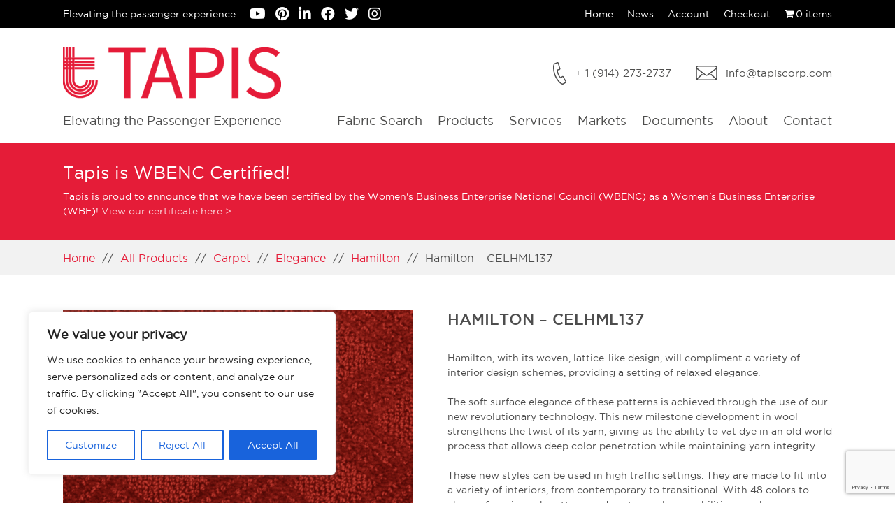

--- FILE ---
content_type: text/html; charset=UTF-8
request_url: https://www.tapiscorp.com/product/hamilton-celhml137/
body_size: 40867
content:
<!DOCTYPE html>
<html xmlns="http://www.w3.org/1999/xhtml" lang="en-US">
<head>
    <title>Hamilton &#8211; CELHML137</title>
<link crossorigin data-rocket-preconnect href="https://fonts.googleapis.com" rel="preconnect">
<link crossorigin data-rocket-preconnect href="https://b3493034.smushcdn.com" rel="preconnect">
<link crossorigin data-rocket-preconnect href="https://www.gstatic.com" rel="preconnect">
<link crossorigin data-rocket-preconnect href="https://www.google-analytics.com" rel="preconnect">
<link crossorigin data-rocket-preconnect href="https://www.googletagmanager.com" rel="preconnect">
<link crossorigin data-rocket-preconnect href="https://chimpstatic.com" rel="preconnect">
<link crossorigin data-rocket-preconnect href="https://analytics.wpmucdn.com" rel="preconnect">
<link crossorigin data-rocket-preconnect href="https://www.google.com" rel="preconnect">
<link data-rocket-preload as="style" href="https://fonts.googleapis.com/css2?family=Exo+2:ital,wght@0,200;0,300;0,400;0,500;0,700;1,400&#038;display=swap" rel="preload">
<link href="https://fonts.googleapis.com/css2?family=Exo+2:ital,wght@0,200;0,300;0,400;0,500;0,700;1,400&#038;display=swap" media="print" onload="this.media=&#039;all&#039;" rel="stylesheet">
<noscript><link rel="stylesheet" href="https://fonts.googleapis.com/css2?family=Exo+2:ital,wght@0,200;0,300;0,400;0,500;0,700;1,400&#038;display=swap"></noscript><link rel="preload" data-rocket-preload as="image" href="https://b3493034.smushcdn.com/3493034/wp-content/uploads/2021/10/CEL-HML137-600x599.png?lossy=2&#038;strip=1&#038;webp=1" imagesrcset="https://b3493034.smushcdn.com/3493034/wp-content/uploads/2021/10/CEL-HML137-600x599.png?lossy=2&amp;strip=1&amp;webp=1 600w, https://b3493034.smushcdn.com/3493034/wp-content/uploads/2021/10/CEL-HML137-300x300.png?lossy=2&amp;strip=1&amp;webp=1 300w, https://b3493034.smushcdn.com/3493034/wp-content/uploads/2021/10/CEL-HML137-1024x1022.png?lossy=2&amp;strip=1&amp;webp=1 1024w, https://b3493034.smushcdn.com/3493034/wp-content/uploads/2021/10/CEL-HML137-150x150.png?lossy=2&amp;strip=1&amp;webp=1 150w, https://b3493034.smushcdn.com/3493034/wp-content/uploads/2021/10/CEL-HML137-768x767.png?lossy=2&amp;strip=1&amp;webp=1 768w, https://b3493034.smushcdn.com/3493034/wp-content/uploads/2021/10/CEL-HML137-400x400.png?lossy=2&amp;strip=1&amp;webp=1 400w, https://b3493034.smushcdn.com/3493034/wp-content/uploads/2021/10/CEL-HML137-310x310.png?lossy=2&amp;strip=1&amp;webp=1 310w, https://b3493034.smushcdn.com/3493034/wp-content/uploads/2021/10/CEL-HML137-32x32.png?lossy=2&amp;strip=1&amp;webp=1 32w, https://b3493034.smushcdn.com/3493034/wp-content/uploads/2021/10/CEL-HML137-100x100.png?lossy=2&amp;strip=1&amp;webp=1 100w, https://b3493034.smushcdn.com/3493034/wp-content/uploads/2021/10/CEL-HML137.png?lossy=2&amp;strip=1&amp;webp=1 1338w" imagesizes="(max-width: 600px) 100vw, 600px" fetchpriority="high">

    		<link rel="shortcut icon" href="https://b3493034.smushcdn.com/3493034/wp-content/uploads/2020/10/favicon.png?lossy=2&strip=1&webp=1"> 
		
	<meta http-equiv="content-type" content="text/html; charset=UTF-8" />

	<meta name="HandheldFriendly" content="True" />
	<meta name="viewport" content="width=device-width">

	<link rel="profile" href="https://gmpg.org/xfn/11" />
	
	<link data-minify="1" rel="stylesheet" href="https://www.tapiscorp.com/wp-content/cache/min/1/wp-content/themes/gecko/styles/2c-r.css?ver=1764587076" />
	<link data-minify="1" rel="stylesheet" href="https://www.tapiscorp.com/wp-content/cache/min/1/wp-content/themes/gecko/styles/reset.css?ver=1764587076" />
	<link data-minify="1" rel="stylesheet" href="https://www.tapiscorp.com/wp-content/cache/min/1/wp-content/themes/gecko/styles/rebuild.css?ver=1764587076" />
	<link data-minify="1" rel="stylesheet" href="https://www.tapiscorp.com/wp-content/cache/min/1/wp-content/themes/gecko/styles/wp.css?ver=1764587076" />
	<link data-minify="1" rel="stylesheet" href="https://www.tapiscorp.com/wp-content/cache/min/1/wp-content/themes/tapis/style.css?ver=1764587076" />
				<link data-minify="1" rel="stylesheet" href="https://www.tapiscorp.com/wp-content/cache/min/1/wp-content/themes/gecko/styles/woo.css?ver=1764587076" />
		<link data-minify="1" href="https://www.tapiscorp.com/wp-content/cache/min/1/wp-content/themes/gecko/css/hover.css?ver=1764587076" rel="stylesheet">
	<link rel="preconnect" href="https://fonts.gstatic.com">
	
	<link rel="stylesheet" href="https://www.tapiscorp.com/wp-content/themes/gecko/owlcarousel/owl.carousel.min.css">
	<link rel="stylesheet" href="https://www.tapiscorp.com/wp-content/themes/gecko/owlcarousel/owl.theme.default.min.css">
	<link data-minify="1" href="https://www.tapiscorp.com/wp-content/cache/min/1/wp-content/themes/gecko/jarallax/jarallax.css?ver=1764587076" rel="stylesheet">
	<link rel="stylesheet" href="https://www.tapiscorp.com/wp-content/themes/gecko/swipebox/src/css/swipebox.min.css">
	<link data-minify="1" rel="stylesheet" href="https://www.tapiscorp.com/wp-content/cache/min/1/wp-content/themes/gecko/css/all.min.css?ver=1764587076">
	<link data-minify="1" rel="stylesheet" href="https://www.tapiscorp.com/wp-content/cache/min/1/wp-content/themes/gecko/css/animate.css?ver=1764587076">

	<script data-minify="1" src="https://www.tapiscorp.com/wp-content/cache/min/1/ajax/libs/jquery/1.10.2/jquery.min.js?ver=1764587076"></script>
	<script src="https://www.tapiscorp.com/wp-content/themes/gecko/js/slippry.min.js"></script>
	<link data-minify="1" rel="stylesheet" href="https://www.tapiscorp.com/wp-content/cache/min/1/wp-content/themes/gecko/css/slippry.css?ver=1764587076" />

			<!-- Global site tag (gtag.js) - Google Analytics -->
<script async src="https://www.googletagmanager.com/gtag/js?id=G-LSCC30RJ6F"></script>
<script>
  window.dataLayer = window.dataLayer || [];
  function gtag(){dataLayer.push(arguments);}
  gtag('js', new Date());

  gtag('config', 'G-LSCC30RJ6F');
</script>

<!-- Global site tag (gtag.js) - Google Analytics -->
<script async src="https://www.googletagmanager.com/gtag/js?id=UA-216189600-1"></script>
<script>
  window.dataLayer = window.dataLayer || [];
  function gtag(){dataLayer.push(arguments);}
  gtag('js', new Date());

  gtag('config', 'UA-216189600-1');
</script>
	
	
	<script>
				;( function( $ ) {
			$(document).ready(function(){
				$('#slippry-demo').slippry({
					// options here
					pause: 6000,
				})
			});
		} )( jQuery );
	</script>
	
		
	<meta name='robots' content='index, follow, max-image-preview:large, max-snippet:-1, max-video-preview:-1' />

	<!-- This site is optimized with the Yoast SEO plugin v26.8 - https://yoast.com/product/yoast-seo-wordpress/ -->
	<link rel="canonical" href="https://www.tapiscorp.com/product/hamilton-celhml137/" />
	<meta property="og:locale" content="en_US" />
	<meta property="og:type" content="article" />
	<meta property="og:title" content="Hamilton - CELHML137 - Tapis Corporation" />
	<meta property="og:description" content="Hamilton, with its woven, lattice-like design, will compliment a variety of interior design schemes, providing a setting of relaxed elegance. The soft surface elegance of these patterns is achieved through the use of our new revolutionary technology. This new milestone development in wool strengthens the twist of its yarn, giving us the ability to vat dye in an old world process that allows deep color penetration while maintaining yarn integrity. These new styles can be used in high traffic settings. They are made to fit into a variety of interiors, from contemporary to transitional. With 48 colors to choose from in each pattern, and custom color capabilities, you have an opportunity to have both of these styles fit into any type of setting and harmonize with any interior." />
	<meta property="og:url" content="https://www.tapiscorp.com/product/hamilton-celhml137/" />
	<meta property="og:site_name" content="Tapis Corporation" />
	<meta property="article:modified_time" content="2023-03-01T21:10:40+00:00" />
	<meta property="og:image" content="https://www.tapiscorp.com/wp-content/uploads/2021/10/CEL-HML137.png" />
	<meta property="og:image:width" content="1338" />
	<meta property="og:image:height" content="1336" />
	<meta property="og:image:type" content="image/png" />
	<meta name="twitter:card" content="summary_large_image" />
	<meta name="twitter:label1" content="Est. reading time" />
	<meta name="twitter:data1" content="1 minute" />
	<script type="application/ld+json" class="yoast-schema-graph">{"@context":"https://schema.org","@graph":[{"@type":"WebPage","@id":"https://www.tapiscorp.com/product/hamilton-celhml137/","url":"https://www.tapiscorp.com/product/hamilton-celhml137/","name":"Hamilton - CELHML137 - Tapis Corporation","isPartOf":{"@id":"https://www.tapiscorp.com/#website"},"primaryImageOfPage":{"@id":"https://www.tapiscorp.com/product/hamilton-celhml137/#primaryimage"},"image":{"@id":"https://www.tapiscorp.com/product/hamilton-celhml137/#primaryimage"},"thumbnailUrl":"https://www.tapiscorp.com/wp-content/uploads/2021/10/CEL-HML137.png","datePublished":"2022-03-31T11:36:43+00:00","dateModified":"2023-03-01T21:10:40+00:00","breadcrumb":{"@id":"https://www.tapiscorp.com/product/hamilton-celhml137/#breadcrumb"},"inLanguage":"en-US","potentialAction":[{"@type":"ReadAction","target":["https://www.tapiscorp.com/product/hamilton-celhml137/"]}]},{"@type":"ImageObject","inLanguage":"en-US","@id":"https://www.tapiscorp.com/product/hamilton-celhml137/#primaryimage","url":"https://www.tapiscorp.com/wp-content/uploads/2021/10/CEL-HML137.png","contentUrl":"https://www.tapiscorp.com/wp-content/uploads/2021/10/CEL-HML137.png","width":1338,"height":1336},{"@type":"BreadcrumbList","@id":"https://www.tapiscorp.com/product/hamilton-celhml137/#breadcrumb","itemListElement":[{"@type":"ListItem","position":1,"name":"Home","item":"https://www.tapiscorp.com/"},{"@type":"ListItem","position":2,"name":"Fabric Search","item":"https://www.tapiscorp.com/fabric-finder/"},{"@type":"ListItem","position":3,"name":"Hamilton &#8211; CELHML137"}]},{"@type":"WebSite","@id":"https://www.tapiscorp.com/#website","url":"https://www.tapiscorp.com/","name":"Tapis Corporation","description":"Elevating the Passenger Experience","publisher":{"@id":"https://www.tapiscorp.com/#organization"},"potentialAction":[{"@type":"SearchAction","target":{"@type":"EntryPoint","urlTemplate":"https://www.tapiscorp.com/?s={search_term_string}"},"query-input":{"@type":"PropertyValueSpecification","valueRequired":true,"valueName":"search_term_string"}}],"inLanguage":"en-US"},{"@type":"Organization","@id":"https://www.tapiscorp.com/#organization","name":"Tapis Corporation","url":"https://www.tapiscorp.com/","logo":{"@type":"ImageObject","inLanguage":"en-US","@id":"https://www.tapiscorp.com/#/schema/logo/image/","url":"https://www.tapiscorp.com/wp-content/uploads/2020/10/Tapis_logo.png","contentUrl":"https://www.tapiscorp.com/wp-content/uploads/2020/10/Tapis_logo.png","width":424,"height":150,"caption":"Tapis Corporation"},"image":{"@id":"https://www.tapiscorp.com/#/schema/logo/image/"}}]}</script>
	<!-- / Yoast SEO plugin. -->


<link rel='dns-prefetch' href='//b3493034.smushcdn.com' />
<link href='https://fonts.gstatic.com' crossorigin rel='preconnect' />
		<style>
			.lazyload,
			.lazyloading {
				max-width: 100%;
			}
		</style>
		<style id='wp-img-auto-sizes-contain-inline-css' >
img:is([sizes=auto i],[sizes^="auto," i]){contain-intrinsic-size:3000px 1500px}
/*# sourceURL=wp-img-auto-sizes-contain-inline-css */
</style>
<link data-minify="1" rel='stylesheet' id='font-awesome-css' href='https://www.tapiscorp.com/wp-content/cache/min/1/wp-content/plugins/load-more-products-for-woocommerce/berocket/assets/css/font-awesome.min.css?ver=1764587076'  media='all' />
<link rel='stylesheet' id='sbi_styles-css' href='https://www.tapiscorp.com/wp-content/plugins/instagram-feed-pro/css/sbi-styles.min.css?ver=6.8.1'  media='all' />
<style id='wp-emoji-styles-inline-css' >

	img.wp-smiley, img.emoji {
		display: inline !important;
		border: none !important;
		box-shadow: none !important;
		height: 1em !important;
		width: 1em !important;
		margin: 0 0.07em !important;
		vertical-align: -0.1em !important;
		background: none !important;
		padding: 0 !important;
	}
/*# sourceURL=wp-emoji-styles-inline-css */
</style>
<style id='wp-block-library-inline-css' >
:root{--wp-block-synced-color:#7a00df;--wp-block-synced-color--rgb:122,0,223;--wp-bound-block-color:var(--wp-block-synced-color);--wp-editor-canvas-background:#ddd;--wp-admin-theme-color:#007cba;--wp-admin-theme-color--rgb:0,124,186;--wp-admin-theme-color-darker-10:#006ba1;--wp-admin-theme-color-darker-10--rgb:0,107,160.5;--wp-admin-theme-color-darker-20:#005a87;--wp-admin-theme-color-darker-20--rgb:0,90,135;--wp-admin-border-width-focus:2px}@media (min-resolution:192dpi){:root{--wp-admin-border-width-focus:1.5px}}.wp-element-button{cursor:pointer}:root .has-very-light-gray-background-color{background-color:#eee}:root .has-very-dark-gray-background-color{background-color:#313131}:root .has-very-light-gray-color{color:#eee}:root .has-very-dark-gray-color{color:#313131}:root .has-vivid-green-cyan-to-vivid-cyan-blue-gradient-background{background:linear-gradient(135deg,#00d084,#0693e3)}:root .has-purple-crush-gradient-background{background:linear-gradient(135deg,#34e2e4,#4721fb 50%,#ab1dfe)}:root .has-hazy-dawn-gradient-background{background:linear-gradient(135deg,#faaca8,#dad0ec)}:root .has-subdued-olive-gradient-background{background:linear-gradient(135deg,#fafae1,#67a671)}:root .has-atomic-cream-gradient-background{background:linear-gradient(135deg,#fdd79a,#004a59)}:root .has-nightshade-gradient-background{background:linear-gradient(135deg,#330968,#31cdcf)}:root .has-midnight-gradient-background{background:linear-gradient(135deg,#020381,#2874fc)}:root{--wp--preset--font-size--normal:16px;--wp--preset--font-size--huge:42px}.has-regular-font-size{font-size:1em}.has-larger-font-size{font-size:2.625em}.has-normal-font-size{font-size:var(--wp--preset--font-size--normal)}.has-huge-font-size{font-size:var(--wp--preset--font-size--huge)}.has-text-align-center{text-align:center}.has-text-align-left{text-align:left}.has-text-align-right{text-align:right}.has-fit-text{white-space:nowrap!important}#end-resizable-editor-section{display:none}.aligncenter{clear:both}.items-justified-left{justify-content:flex-start}.items-justified-center{justify-content:center}.items-justified-right{justify-content:flex-end}.items-justified-space-between{justify-content:space-between}.screen-reader-text{border:0;clip-path:inset(50%);height:1px;margin:-1px;overflow:hidden;padding:0;position:absolute;width:1px;word-wrap:normal!important}.screen-reader-text:focus{background-color:#ddd;clip-path:none;color:#444;display:block;font-size:1em;height:auto;left:5px;line-height:normal;padding:15px 23px 14px;text-decoration:none;top:5px;width:auto;z-index:100000}html :where(.has-border-color){border-style:solid}html :where([style*=border-top-color]){border-top-style:solid}html :where([style*=border-right-color]){border-right-style:solid}html :where([style*=border-bottom-color]){border-bottom-style:solid}html :where([style*=border-left-color]){border-left-style:solid}html :where([style*=border-width]){border-style:solid}html :where([style*=border-top-width]){border-top-style:solid}html :where([style*=border-right-width]){border-right-style:solid}html :where([style*=border-bottom-width]){border-bottom-style:solid}html :where([style*=border-left-width]){border-left-style:solid}html :where(img[class*=wp-image-]){height:auto;max-width:100%}:where(figure){margin:0 0 1em}html :where(.is-position-sticky){--wp-admin--admin-bar--position-offset:var(--wp-admin--admin-bar--height,0px)}@media screen and (max-width:600px){html :where(.is-position-sticky){--wp-admin--admin-bar--position-offset:0px}}

/*# sourceURL=wp-block-library-inline-css */
</style><link data-minify="1" rel='stylesheet' id='wc-blocks-style-css' href='https://www.tapiscorp.com/wp-content/cache/min/1/wp-content/plugins/woocommerce/assets/client/blocks/wc-blocks.css?ver=1764587076'  media='all' />
<style id='global-styles-inline-css' >
:root{--wp--preset--aspect-ratio--square: 1;--wp--preset--aspect-ratio--4-3: 4/3;--wp--preset--aspect-ratio--3-4: 3/4;--wp--preset--aspect-ratio--3-2: 3/2;--wp--preset--aspect-ratio--2-3: 2/3;--wp--preset--aspect-ratio--16-9: 16/9;--wp--preset--aspect-ratio--9-16: 9/16;--wp--preset--color--black: #000000;--wp--preset--color--cyan-bluish-gray: #abb8c3;--wp--preset--color--white: #ffffff;--wp--preset--color--pale-pink: #f78da7;--wp--preset--color--vivid-red: #cf2e2e;--wp--preset--color--luminous-vivid-orange: #ff6900;--wp--preset--color--luminous-vivid-amber: #fcb900;--wp--preset--color--light-green-cyan: #7bdcb5;--wp--preset--color--vivid-green-cyan: #00d084;--wp--preset--color--pale-cyan-blue: #8ed1fc;--wp--preset--color--vivid-cyan-blue: #0693e3;--wp--preset--color--vivid-purple: #9b51e0;--wp--preset--gradient--vivid-cyan-blue-to-vivid-purple: linear-gradient(135deg,rgb(6,147,227) 0%,rgb(155,81,224) 100%);--wp--preset--gradient--light-green-cyan-to-vivid-green-cyan: linear-gradient(135deg,rgb(122,220,180) 0%,rgb(0,208,130) 100%);--wp--preset--gradient--luminous-vivid-amber-to-luminous-vivid-orange: linear-gradient(135deg,rgb(252,185,0) 0%,rgb(255,105,0) 100%);--wp--preset--gradient--luminous-vivid-orange-to-vivid-red: linear-gradient(135deg,rgb(255,105,0) 0%,rgb(207,46,46) 100%);--wp--preset--gradient--very-light-gray-to-cyan-bluish-gray: linear-gradient(135deg,rgb(238,238,238) 0%,rgb(169,184,195) 100%);--wp--preset--gradient--cool-to-warm-spectrum: linear-gradient(135deg,rgb(74,234,220) 0%,rgb(151,120,209) 20%,rgb(207,42,186) 40%,rgb(238,44,130) 60%,rgb(251,105,98) 80%,rgb(254,248,76) 100%);--wp--preset--gradient--blush-light-purple: linear-gradient(135deg,rgb(255,206,236) 0%,rgb(152,150,240) 100%);--wp--preset--gradient--blush-bordeaux: linear-gradient(135deg,rgb(254,205,165) 0%,rgb(254,45,45) 50%,rgb(107,0,62) 100%);--wp--preset--gradient--luminous-dusk: linear-gradient(135deg,rgb(255,203,112) 0%,rgb(199,81,192) 50%,rgb(65,88,208) 100%);--wp--preset--gradient--pale-ocean: linear-gradient(135deg,rgb(255,245,203) 0%,rgb(182,227,212) 50%,rgb(51,167,181) 100%);--wp--preset--gradient--electric-grass: linear-gradient(135deg,rgb(202,248,128) 0%,rgb(113,206,126) 100%);--wp--preset--gradient--midnight: linear-gradient(135deg,rgb(2,3,129) 0%,rgb(40,116,252) 100%);--wp--preset--font-size--small: 13px;--wp--preset--font-size--medium: 20px;--wp--preset--font-size--large: 36px;--wp--preset--font-size--x-large: 42px;--wp--preset--spacing--20: 0.44rem;--wp--preset--spacing--30: 0.67rem;--wp--preset--spacing--40: 1rem;--wp--preset--spacing--50: 1.5rem;--wp--preset--spacing--60: 2.25rem;--wp--preset--spacing--70: 3.38rem;--wp--preset--spacing--80: 5.06rem;--wp--preset--shadow--natural: 6px 6px 9px rgba(0, 0, 0, 0.2);--wp--preset--shadow--deep: 12px 12px 50px rgba(0, 0, 0, 0.4);--wp--preset--shadow--sharp: 6px 6px 0px rgba(0, 0, 0, 0.2);--wp--preset--shadow--outlined: 6px 6px 0px -3px rgb(255, 255, 255), 6px 6px rgb(0, 0, 0);--wp--preset--shadow--crisp: 6px 6px 0px rgb(0, 0, 0);}:where(.is-layout-flex){gap: 0.5em;}:where(.is-layout-grid){gap: 0.5em;}body .is-layout-flex{display: flex;}.is-layout-flex{flex-wrap: wrap;align-items: center;}.is-layout-flex > :is(*, div){margin: 0;}body .is-layout-grid{display: grid;}.is-layout-grid > :is(*, div){margin: 0;}:where(.wp-block-columns.is-layout-flex){gap: 2em;}:where(.wp-block-columns.is-layout-grid){gap: 2em;}:where(.wp-block-post-template.is-layout-flex){gap: 1.25em;}:where(.wp-block-post-template.is-layout-grid){gap: 1.25em;}.has-black-color{color: var(--wp--preset--color--black) !important;}.has-cyan-bluish-gray-color{color: var(--wp--preset--color--cyan-bluish-gray) !important;}.has-white-color{color: var(--wp--preset--color--white) !important;}.has-pale-pink-color{color: var(--wp--preset--color--pale-pink) !important;}.has-vivid-red-color{color: var(--wp--preset--color--vivid-red) !important;}.has-luminous-vivid-orange-color{color: var(--wp--preset--color--luminous-vivid-orange) !important;}.has-luminous-vivid-amber-color{color: var(--wp--preset--color--luminous-vivid-amber) !important;}.has-light-green-cyan-color{color: var(--wp--preset--color--light-green-cyan) !important;}.has-vivid-green-cyan-color{color: var(--wp--preset--color--vivid-green-cyan) !important;}.has-pale-cyan-blue-color{color: var(--wp--preset--color--pale-cyan-blue) !important;}.has-vivid-cyan-blue-color{color: var(--wp--preset--color--vivid-cyan-blue) !important;}.has-vivid-purple-color{color: var(--wp--preset--color--vivid-purple) !important;}.has-black-background-color{background-color: var(--wp--preset--color--black) !important;}.has-cyan-bluish-gray-background-color{background-color: var(--wp--preset--color--cyan-bluish-gray) !important;}.has-white-background-color{background-color: var(--wp--preset--color--white) !important;}.has-pale-pink-background-color{background-color: var(--wp--preset--color--pale-pink) !important;}.has-vivid-red-background-color{background-color: var(--wp--preset--color--vivid-red) !important;}.has-luminous-vivid-orange-background-color{background-color: var(--wp--preset--color--luminous-vivid-orange) !important;}.has-luminous-vivid-amber-background-color{background-color: var(--wp--preset--color--luminous-vivid-amber) !important;}.has-light-green-cyan-background-color{background-color: var(--wp--preset--color--light-green-cyan) !important;}.has-vivid-green-cyan-background-color{background-color: var(--wp--preset--color--vivid-green-cyan) !important;}.has-pale-cyan-blue-background-color{background-color: var(--wp--preset--color--pale-cyan-blue) !important;}.has-vivid-cyan-blue-background-color{background-color: var(--wp--preset--color--vivid-cyan-blue) !important;}.has-vivid-purple-background-color{background-color: var(--wp--preset--color--vivid-purple) !important;}.has-black-border-color{border-color: var(--wp--preset--color--black) !important;}.has-cyan-bluish-gray-border-color{border-color: var(--wp--preset--color--cyan-bluish-gray) !important;}.has-white-border-color{border-color: var(--wp--preset--color--white) !important;}.has-pale-pink-border-color{border-color: var(--wp--preset--color--pale-pink) !important;}.has-vivid-red-border-color{border-color: var(--wp--preset--color--vivid-red) !important;}.has-luminous-vivid-orange-border-color{border-color: var(--wp--preset--color--luminous-vivid-orange) !important;}.has-luminous-vivid-amber-border-color{border-color: var(--wp--preset--color--luminous-vivid-amber) !important;}.has-light-green-cyan-border-color{border-color: var(--wp--preset--color--light-green-cyan) !important;}.has-vivid-green-cyan-border-color{border-color: var(--wp--preset--color--vivid-green-cyan) !important;}.has-pale-cyan-blue-border-color{border-color: var(--wp--preset--color--pale-cyan-blue) !important;}.has-vivid-cyan-blue-border-color{border-color: var(--wp--preset--color--vivid-cyan-blue) !important;}.has-vivid-purple-border-color{border-color: var(--wp--preset--color--vivid-purple) !important;}.has-vivid-cyan-blue-to-vivid-purple-gradient-background{background: var(--wp--preset--gradient--vivid-cyan-blue-to-vivid-purple) !important;}.has-light-green-cyan-to-vivid-green-cyan-gradient-background{background: var(--wp--preset--gradient--light-green-cyan-to-vivid-green-cyan) !important;}.has-luminous-vivid-amber-to-luminous-vivid-orange-gradient-background{background: var(--wp--preset--gradient--luminous-vivid-amber-to-luminous-vivid-orange) !important;}.has-luminous-vivid-orange-to-vivid-red-gradient-background{background: var(--wp--preset--gradient--luminous-vivid-orange-to-vivid-red) !important;}.has-very-light-gray-to-cyan-bluish-gray-gradient-background{background: var(--wp--preset--gradient--very-light-gray-to-cyan-bluish-gray) !important;}.has-cool-to-warm-spectrum-gradient-background{background: var(--wp--preset--gradient--cool-to-warm-spectrum) !important;}.has-blush-light-purple-gradient-background{background: var(--wp--preset--gradient--blush-light-purple) !important;}.has-blush-bordeaux-gradient-background{background: var(--wp--preset--gradient--blush-bordeaux) !important;}.has-luminous-dusk-gradient-background{background: var(--wp--preset--gradient--luminous-dusk) !important;}.has-pale-ocean-gradient-background{background: var(--wp--preset--gradient--pale-ocean) !important;}.has-electric-grass-gradient-background{background: var(--wp--preset--gradient--electric-grass) !important;}.has-midnight-gradient-background{background: var(--wp--preset--gradient--midnight) !important;}.has-small-font-size{font-size: var(--wp--preset--font-size--small) !important;}.has-medium-font-size{font-size: var(--wp--preset--font-size--medium) !important;}.has-large-font-size{font-size: var(--wp--preset--font-size--large) !important;}.has-x-large-font-size{font-size: var(--wp--preset--font-size--x-large) !important;}
/*# sourceURL=global-styles-inline-css */
</style>

<style id='classic-theme-styles-inline-css' >
/*! This file is auto-generated */
.wp-block-button__link{color:#fff;background-color:#32373c;border-radius:9999px;box-shadow:none;text-decoration:none;padding:calc(.667em + 2px) calc(1.333em + 2px);font-size:1.125em}.wp-block-file__button{background:#32373c;color:#fff;text-decoration:none}
/*# sourceURL=/wp-includes/css/classic-themes.min.css */
</style>
<link data-minify="1" rel='stylesheet' id='iconic-wlv-css' href='https://www.tapiscorp.com/wp-content/cache/min/1/wp-content/plugins/iconic-woo-linked-variations/assets/frontend/css/main.css?ver=1764587076'  media='all' />
<link data-minify="1" rel='stylesheet' id='cf7p-front-css-css' href='https://www.tapiscorp.com/wp-content/cache/min/1/wp-content/plugins/polls-for-contact-form-7/assets/css/front-style.css?ver=1764587076'  media='all' />
<link rel='stylesheet' id='trwca-style-css' href='https://www.tapiscorp.com/wp-content/plugins/woocommerce-category-accordion/assets/css/trwca-style.min.css?ver=1.0'  media='all' />
<link data-minify="1" rel='stylesheet' id='icon-font-css' href='https://www.tapiscorp.com/wp-content/cache/min/1/wp-content/plugins/woocommerce-category-accordion/assets/css/font-awesome.min.css?ver=1764587076'  media='all' />
<link rel='stylesheet' id='wpmenucart-icons-css' href='https://www.tapiscorp.com/wp-content/plugins/woocommerce-menu-bar-cart/assets/css/wpmenucart-icons.min.css?ver=2.14.12'  media='all' />
<style id='wpmenucart-icons-inline-css' >
@font-face{font-family:WPMenuCart;src:url(https://www.tapiscorp.com/wp-content/plugins/woocommerce-menu-bar-cart/assets/fonts/WPMenuCart.eot);src:url(https://www.tapiscorp.com/wp-content/plugins/woocommerce-menu-bar-cart/assets/fonts/WPMenuCart.eot?#iefix) format('embedded-opentype'),url(https://www.tapiscorp.com/wp-content/plugins/woocommerce-menu-bar-cart/assets/fonts/WPMenuCart.woff2) format('woff2'),url(https://www.tapiscorp.com/wp-content/plugins/woocommerce-menu-bar-cart/assets/fonts/WPMenuCart.woff) format('woff'),url(https://www.tapiscorp.com/wp-content/plugins/woocommerce-menu-bar-cart/assets/fonts/WPMenuCart.ttf) format('truetype'),url(https://www.tapiscorp.com/wp-content/plugins/woocommerce-menu-bar-cart/assets/fonts/WPMenuCart.svg#WPMenuCart) format('svg');font-weight:400;font-style:normal;font-display:swap}
/*# sourceURL=wpmenucart-icons-inline-css */
</style>
<link rel='stylesheet' id='wpmenucart-css' href='https://www.tapiscorp.com/wp-content/plugins/woocommerce-menu-bar-cart/assets/css/wpmenucart-main.min.css?ver=2.14.12'  media='all' />
<link rel='stylesheet' id='photoswipe-css' href='https://www.tapiscorp.com/wp-content/plugins/woocommerce/assets/css/photoswipe/photoswipe.min.css?ver=10.4.3'  media='all' />
<link rel='stylesheet' id='photoswipe-default-skin-css' href='https://www.tapiscorp.com/wp-content/plugins/woocommerce/assets/css/photoswipe/default-skin/default-skin.min.css?ver=10.4.3'  media='all' />
<link data-minify="1" rel='stylesheet' id='woocommerce-layout-css' href='https://www.tapiscorp.com/wp-content/cache/min/1/wp-content/plugins/woocommerce/assets/css/woocommerce-layout.css?ver=1764587076'  media='all' />
<link data-minify="1" rel='stylesheet' id='woocommerce-general-css' href='https://www.tapiscorp.com/wp-content/cache/min/1/wp-content/plugins/woocommerce/assets/css/woocommerce.css?ver=1764587076'  media='all' />
<style id='woocommerce-inline-inline-css' >
.woocommerce form .form-row .required { visibility: visible; }
/*# sourceURL=woocommerce-inline-inline-css */
</style>
<link rel='stylesheet' id='search-filter-plugin-styles-css' href='https://www.tapiscorp.com/wp-content/plugins/search-filter-pro/public/assets/css/search-filter.min.css?ver=2.5.14'  media='all' />
<link rel='stylesheet' id='woo-variation-swatches-css' href='https://www.tapiscorp.com/wp-content/plugins/woo-variation-swatches/assets/css/frontend.min.css?ver=1762901389'  media='all' />
<style id='woo-variation-swatches-inline-css' >
:root {
--wvs-tick:url("data:image/svg+xml;utf8,%3Csvg filter='drop-shadow(0px 0px 2px rgb(0 0 0 / .8))' xmlns='http://www.w3.org/2000/svg'  viewBox='0 0 30 30'%3E%3Cpath fill='none' stroke='%23ffffff' stroke-linecap='round' stroke-linejoin='round' stroke-width='4' d='M4 16L11 23 27 7'/%3E%3C/svg%3E");

--wvs-cross:url("data:image/svg+xml;utf8,%3Csvg filter='drop-shadow(0px 0px 5px rgb(255 255 255 / .6))' xmlns='http://www.w3.org/2000/svg' width='72px' height='72px' viewBox='0 0 24 24'%3E%3Cpath fill='none' stroke='%23ff0000' stroke-linecap='round' stroke-width='0.6' d='M5 5L19 19M19 5L5 19'/%3E%3C/svg%3E");
--wvs-single-product-item-width:30px;
--wvs-single-product-item-height:30px;
--wvs-single-product-item-font-size:16px}
/*# sourceURL=woo-variation-swatches-inline-css */
</style>
<link data-minify="1" rel='stylesheet' id='parent-style-css' href='https://www.tapiscorp.com/wp-content/cache/min/1/wp-content/themes/gecko/style.css?ver=1764587076'  media='all' />
<link rel='stylesheet' id='shiftnav-css' href='https://www.tapiscorp.com/wp-content/plugins/shiftnav-responsive-mobile-menu/assets/css/shiftnav.min.css?ver=1.8.2'  media='all' />
<link data-minify="1" rel='stylesheet' id='shiftnav-font-awesome-css' href='https://www.tapiscorp.com/wp-content/cache/min/1/wp-content/plugins/shiftnav-responsive-mobile-menu/assets/css/fontawesome/css/font-awesome.min.css?ver=1764587076'  media='all' />
<link data-minify="1" rel='stylesheet' id='shiftnav-standard-dark-css' href='https://www.tapiscorp.com/wp-content/cache/min/1/wp-content/plugins/shiftnav-responsive-mobile-menu/assets/css/skins/standard-dark.css?ver=1764587076'  media='all' />
<script  src="https://www.tapiscorp.com/wp-includes/js/jquery/jquery.min.js?ver=3.7.1" id="jquery-core-js"></script>
<script  src="https://www.tapiscorp.com/wp-includes/js/jquery/jquery-migrate.min.js?ver=3.4.1" id="jquery-migrate-js"></script>
<script  id="cookie-law-info-js-extra">
/* <![CDATA[ */
var _ckyConfig = {"_ipData":[],"_assetsURL":"https://www.tapiscorp.com/wp-content/plugins/cookie-law-info/lite/frontend/images/","_publicURL":"https://www.tapiscorp.com","_expiry":"365","_categories":[{"name":"Necessary","slug":"necessary","isNecessary":true,"ccpaDoNotSell":true,"cookies":[],"active":true,"defaultConsent":{"gdpr":true,"ccpa":true}},{"name":"Functional","slug":"functional","isNecessary":false,"ccpaDoNotSell":true,"cookies":[],"active":true,"defaultConsent":{"gdpr":false,"ccpa":false}},{"name":"Analytics","slug":"analytics","isNecessary":false,"ccpaDoNotSell":true,"cookies":[],"active":true,"defaultConsent":{"gdpr":false,"ccpa":false}},{"name":"Performance","slug":"performance","isNecessary":false,"ccpaDoNotSell":true,"cookies":[],"active":true,"defaultConsent":{"gdpr":false,"ccpa":false}},{"name":"Advertisement","slug":"advertisement","isNecessary":false,"ccpaDoNotSell":true,"cookies":[],"active":true,"defaultConsent":{"gdpr":false,"ccpa":false}}],"_activeLaw":"gdpr","_rootDomain":"","_block":"1","_showBanner":"1","_bannerConfig":{"settings":{"type":"box","preferenceCenterType":"popup","position":"bottom-left","applicableLaw":"gdpr"},"behaviours":{"reloadBannerOnAccept":false,"loadAnalyticsByDefault":false,"animations":{"onLoad":"animate","onHide":"sticky"}},"config":{"revisitConsent":{"status":true,"tag":"revisit-consent","position":"bottom-left","meta":{"url":"#"},"styles":{"background-color":"#0056A7"},"elements":{"title":{"type":"text","tag":"revisit-consent-title","status":true,"styles":{"color":"#0056a7"}}}},"preferenceCenter":{"toggle":{"status":true,"tag":"detail-category-toggle","type":"toggle","states":{"active":{"styles":{"background-color":"#1863DC"}},"inactive":{"styles":{"background-color":"#D0D5D2"}}}}},"categoryPreview":{"status":false,"toggle":{"status":true,"tag":"detail-category-preview-toggle","type":"toggle","states":{"active":{"styles":{"background-color":"#1863DC"}},"inactive":{"styles":{"background-color":"#D0D5D2"}}}}},"videoPlaceholder":{"status":true,"styles":{"background-color":"#000000","border-color":"#000000cc","color":"#ffffff"}},"readMore":{"status":false,"tag":"readmore-button","type":"link","meta":{"noFollow":true,"newTab":true},"styles":{"color":"#1863DC","background-color":"transparent","border-color":"transparent"}},"showMore":{"status":true,"tag":"show-desc-button","type":"button","styles":{"color":"#1863DC"}},"showLess":{"status":true,"tag":"hide-desc-button","type":"button","styles":{"color":"#1863DC"}},"alwaysActive":{"status":true,"tag":"always-active","styles":{"color":"#008000"}},"manualLinks":{"status":true,"tag":"manual-links","type":"link","styles":{"color":"#1863DC"}},"auditTable":{"status":true},"optOption":{"status":true,"toggle":{"status":true,"tag":"optout-option-toggle","type":"toggle","states":{"active":{"styles":{"background-color":"#1863dc"}},"inactive":{"styles":{"background-color":"#FFFFFF"}}}}}}},"_version":"3.4.0","_logConsent":"1","_tags":[{"tag":"accept-button","styles":{"color":"#FFFFFF","background-color":"#1863DC","border-color":"#1863DC"}},{"tag":"reject-button","styles":{"color":"#1863DC","background-color":"transparent","border-color":"#1863DC"}},{"tag":"settings-button","styles":{"color":"#1863DC","background-color":"transparent","border-color":"#1863DC"}},{"tag":"readmore-button","styles":{"color":"#1863DC","background-color":"transparent","border-color":"transparent"}},{"tag":"donotsell-button","styles":{"color":"#1863DC","background-color":"transparent","border-color":"transparent"}},{"tag":"show-desc-button","styles":{"color":"#1863DC"}},{"tag":"hide-desc-button","styles":{"color":"#1863DC"}},{"tag":"cky-always-active","styles":[]},{"tag":"cky-link","styles":[]},{"tag":"accept-button","styles":{"color":"#FFFFFF","background-color":"#1863DC","border-color":"#1863DC"}},{"tag":"revisit-consent","styles":{"background-color":"#0056A7"}}],"_shortCodes":[{"key":"cky_readmore","content":"\u003Ca href=\"#\" class=\"cky-policy\" aria-label=\"Read More\" target=\"_blank\" rel=\"noopener\" data-cky-tag=\"readmore-button\"\u003ERead More\u003C/a\u003E","tag":"readmore-button","status":false,"attributes":{"rel":"nofollow","target":"_blank"}},{"key":"cky_show_desc","content":"\u003Cbutton class=\"cky-show-desc-btn\" data-cky-tag=\"show-desc-button\" aria-label=\"Show more\"\u003EShow more\u003C/button\u003E","tag":"show-desc-button","status":true,"attributes":[]},{"key":"cky_hide_desc","content":"\u003Cbutton class=\"cky-show-desc-btn\" data-cky-tag=\"hide-desc-button\" aria-label=\"Show less\"\u003EShow less\u003C/button\u003E","tag":"hide-desc-button","status":true,"attributes":[]},{"key":"cky_optout_show_desc","content":"[cky_optout_show_desc]","tag":"optout-show-desc-button","status":true,"attributes":[]},{"key":"cky_optout_hide_desc","content":"[cky_optout_hide_desc]","tag":"optout-hide-desc-button","status":true,"attributes":[]},{"key":"cky_category_toggle_label","content":"[cky_{{status}}_category_label] [cky_preference_{{category_slug}}_title]","tag":"","status":true,"attributes":[]},{"key":"cky_enable_category_label","content":"Enable","tag":"","status":true,"attributes":[]},{"key":"cky_disable_category_label","content":"Disable","tag":"","status":true,"attributes":[]},{"key":"cky_video_placeholder","content":"\u003Cdiv class=\"video-placeholder-normal\" data-cky-tag=\"video-placeholder\" id=\"[UNIQUEID]\"\u003E\u003Cp class=\"video-placeholder-text-normal\" data-cky-tag=\"placeholder-title\"\u003EPlease accept the cookie consent\u003C/p\u003E\u003C/div\u003E","tag":"","status":true,"attributes":[]},{"key":"cky_enable_optout_label","content":"Enable","tag":"","status":true,"attributes":[]},{"key":"cky_disable_optout_label","content":"Disable","tag":"","status":true,"attributes":[]},{"key":"cky_optout_toggle_label","content":"[cky_{{status}}_optout_label] [cky_optout_option_title]","tag":"","status":true,"attributes":[]},{"key":"cky_optout_option_title","content":"Do Not Sell My Personal Information","tag":"","status":true,"attributes":[]},{"key":"cky_optout_close_label","content":"Close","tag":"","status":true,"attributes":[]},{"key":"cky_preference_close_label","content":"Close","tag":"","status":true,"attributes":[]}],"_rtl":"","_language":"en","_providersToBlock":[]};
var _ckyStyles = {"css":".cky-overlay{background: #000000; opacity: 0.4; position: fixed; top: 0; left: 0; width: 100%; height: 100%; z-index: 99999999;}.cky-hide{display: none;}.cky-btn-revisit-wrapper{display: flex; align-items: center; justify-content: center; background: #0056a7; width: 45px; height: 45px; border-radius: 50%; position: fixed; z-index: 999999; cursor: pointer;}.cky-revisit-bottom-left{bottom: 15px; left: 15px;}.cky-revisit-bottom-right{bottom: 15px; right: 15px;}.cky-btn-revisit-wrapper .cky-btn-revisit{display: flex; align-items: center; justify-content: center; background: none; border: none; cursor: pointer; position: relative; margin: 0; padding: 0;}.cky-btn-revisit-wrapper .cky-btn-revisit img{max-width: fit-content; margin: 0; height: 30px; width: 30px;}.cky-revisit-bottom-left:hover::before{content: attr(data-tooltip); position: absolute; background: #4e4b66; color: #ffffff; left: calc(100% + 7px); font-size: 12px; line-height: 16px; width: max-content; padding: 4px 8px; border-radius: 4px;}.cky-revisit-bottom-left:hover::after{position: absolute; content: \"\"; border: 5px solid transparent; left: calc(100% + 2px); border-left-width: 0; border-right-color: #4e4b66;}.cky-revisit-bottom-right:hover::before{content: attr(data-tooltip); position: absolute; background: #4e4b66; color: #ffffff; right: calc(100% + 7px); font-size: 12px; line-height: 16px; width: max-content; padding: 4px 8px; border-radius: 4px;}.cky-revisit-bottom-right:hover::after{position: absolute; content: \"\"; border: 5px solid transparent; right: calc(100% + 2px); border-right-width: 0; border-left-color: #4e4b66;}.cky-revisit-hide{display: none;}.cky-consent-container{position: fixed; width: 440px; box-sizing: border-box; z-index: 9999999; border-radius: 6px;}.cky-consent-container .cky-consent-bar{background: #ffffff; border: 1px solid; padding: 20px 26px; box-shadow: 0 -1px 10px 0 #acabab4d; border-radius: 6px;}.cky-box-bottom-left{bottom: 40px; left: 40px;}.cky-box-bottom-right{bottom: 40px; right: 40px;}.cky-box-top-left{top: 40px; left: 40px;}.cky-box-top-right{top: 40px; right: 40px;}.cky-custom-brand-logo-wrapper .cky-custom-brand-logo{width: 100px; height: auto; margin: 0 0 12px 0;}.cky-notice .cky-title{color: #212121; font-weight: 700; font-size: 18px; line-height: 24px; margin: 0 0 12px 0;}.cky-notice-des *,.cky-preference-content-wrapper *,.cky-accordion-header-des *,.cky-gpc-wrapper .cky-gpc-desc *{font-size: 14px;}.cky-notice-des{color: #212121; font-size: 14px; line-height: 24px; font-weight: 400;}.cky-notice-des img{height: 25px; width: 25px;}.cky-consent-bar .cky-notice-des p,.cky-gpc-wrapper .cky-gpc-desc p,.cky-preference-body-wrapper .cky-preference-content-wrapper p,.cky-accordion-header-wrapper .cky-accordion-header-des p,.cky-cookie-des-table li div:last-child p{color: inherit; margin-top: 0; overflow-wrap: break-word;}.cky-notice-des P:last-child,.cky-preference-content-wrapper p:last-child,.cky-cookie-des-table li div:last-child p:last-child,.cky-gpc-wrapper .cky-gpc-desc p:last-child{margin-bottom: 0;}.cky-notice-des a.cky-policy,.cky-notice-des button.cky-policy{font-size: 14px; color: #1863dc; white-space: nowrap; cursor: pointer; background: transparent; border: 1px solid; text-decoration: underline;}.cky-notice-des button.cky-policy{padding: 0;}.cky-notice-des a.cky-policy:focus-visible,.cky-notice-des button.cky-policy:focus-visible,.cky-preference-content-wrapper .cky-show-desc-btn:focus-visible,.cky-accordion-header .cky-accordion-btn:focus-visible,.cky-preference-header .cky-btn-close:focus-visible,.cky-switch input[type=\"checkbox\"]:focus-visible,.cky-footer-wrapper a:focus-visible,.cky-btn:focus-visible{outline: 2px solid #1863dc; outline-offset: 2px;}.cky-btn:focus:not(:focus-visible),.cky-accordion-header .cky-accordion-btn:focus:not(:focus-visible),.cky-preference-content-wrapper .cky-show-desc-btn:focus:not(:focus-visible),.cky-btn-revisit-wrapper .cky-btn-revisit:focus:not(:focus-visible),.cky-preference-header .cky-btn-close:focus:not(:focus-visible),.cky-consent-bar .cky-banner-btn-close:focus:not(:focus-visible){outline: 0;}button.cky-show-desc-btn:not(:hover):not(:active){color: #1863dc; background: transparent;}button.cky-accordion-btn:not(:hover):not(:active),button.cky-banner-btn-close:not(:hover):not(:active),button.cky-btn-revisit:not(:hover):not(:active),button.cky-btn-close:not(:hover):not(:active){background: transparent;}.cky-consent-bar button:hover,.cky-modal.cky-modal-open button:hover,.cky-consent-bar button:focus,.cky-modal.cky-modal-open button:focus{text-decoration: none;}.cky-notice-btn-wrapper{display: flex; justify-content: flex-start; align-items: center; flex-wrap: wrap; margin-top: 16px;}.cky-notice-btn-wrapper .cky-btn{text-shadow: none; box-shadow: none;}.cky-btn{flex: auto; max-width: 100%; font-size: 14px; font-family: inherit; line-height: 24px; padding: 8px; font-weight: 500; margin: 0 8px 0 0; border-radius: 2px; cursor: pointer; text-align: center; text-transform: none; min-height: 0;}.cky-btn:hover{opacity: 0.8;}.cky-btn-customize{color: #1863dc; background: transparent; border: 2px solid #1863dc;}.cky-btn-reject{color: #1863dc; background: transparent; border: 2px solid #1863dc;}.cky-btn-accept{background: #1863dc; color: #ffffff; border: 2px solid #1863dc;}.cky-btn:last-child{margin-right: 0;}@media (max-width: 576px){.cky-box-bottom-left{bottom: 0; left: 0;}.cky-box-bottom-right{bottom: 0; right: 0;}.cky-box-top-left{top: 0; left: 0;}.cky-box-top-right{top: 0; right: 0;}}@media (max-width: 440px){.cky-box-bottom-left, .cky-box-bottom-right, .cky-box-top-left, .cky-box-top-right{width: 100%; max-width: 100%;}.cky-consent-container .cky-consent-bar{padding: 20px 0;}.cky-custom-brand-logo-wrapper, .cky-notice .cky-title, .cky-notice-des, .cky-notice-btn-wrapper{padding: 0 24px;}.cky-notice-des{max-height: 40vh; overflow-y: scroll;}.cky-notice-btn-wrapper{flex-direction: column; margin-top: 0;}.cky-btn{width: 100%; margin: 10px 0 0 0;}.cky-notice-btn-wrapper .cky-btn-customize{order: 2;}.cky-notice-btn-wrapper .cky-btn-reject{order: 3;}.cky-notice-btn-wrapper .cky-btn-accept{order: 1; margin-top: 16px;}}@media (max-width: 352px){.cky-notice .cky-title{font-size: 16px;}.cky-notice-des *{font-size: 12px;}.cky-notice-des, .cky-btn{font-size: 12px;}}.cky-modal.cky-modal-open{display: flex; visibility: visible; -webkit-transform: translate(-50%, -50%); -moz-transform: translate(-50%, -50%); -ms-transform: translate(-50%, -50%); -o-transform: translate(-50%, -50%); transform: translate(-50%, -50%); top: 50%; left: 50%; transition: all 1s ease;}.cky-modal{box-shadow: 0 32px 68px rgba(0, 0, 0, 0.3); margin: 0 auto; position: fixed; max-width: 100%; background: #ffffff; top: 50%; box-sizing: border-box; border-radius: 6px; z-index: 999999999; color: #212121; -webkit-transform: translate(-50%, 100%); -moz-transform: translate(-50%, 100%); -ms-transform: translate(-50%, 100%); -o-transform: translate(-50%, 100%); transform: translate(-50%, 100%); visibility: hidden; transition: all 0s ease;}.cky-preference-center{max-height: 79vh; overflow: hidden; width: 845px; overflow: hidden; flex: 1 1 0; display: flex; flex-direction: column; border-radius: 6px;}.cky-preference-header{display: flex; align-items: center; justify-content: space-between; padding: 22px 24px; border-bottom: 1px solid;}.cky-preference-header .cky-preference-title{font-size: 18px; font-weight: 700; line-height: 24px;}.cky-preference-header .cky-btn-close{margin: 0; cursor: pointer; vertical-align: middle; padding: 0; background: none; border: none; width: auto; height: auto; min-height: 0; line-height: 0; text-shadow: none; box-shadow: none;}.cky-preference-header .cky-btn-close img{margin: 0; height: 10px; width: 10px;}.cky-preference-body-wrapper{padding: 0 24px; flex: 1; overflow: auto; box-sizing: border-box;}.cky-preference-content-wrapper,.cky-gpc-wrapper .cky-gpc-desc{font-size: 14px; line-height: 24px; font-weight: 400; padding: 12px 0;}.cky-preference-content-wrapper{border-bottom: 1px solid;}.cky-preference-content-wrapper img{height: 25px; width: 25px;}.cky-preference-content-wrapper .cky-show-desc-btn{font-size: 14px; font-family: inherit; color: #1863dc; text-decoration: none; line-height: 24px; padding: 0; margin: 0; white-space: nowrap; cursor: pointer; background: transparent; border-color: transparent; text-transform: none; min-height: 0; text-shadow: none; box-shadow: none;}.cky-accordion-wrapper{margin-bottom: 10px;}.cky-accordion{border-bottom: 1px solid;}.cky-accordion:last-child{border-bottom: none;}.cky-accordion .cky-accordion-item{display: flex; margin-top: 10px;}.cky-accordion .cky-accordion-body{display: none;}.cky-accordion.cky-accordion-active .cky-accordion-body{display: block; padding: 0 22px; margin-bottom: 16px;}.cky-accordion-header-wrapper{cursor: pointer; width: 100%;}.cky-accordion-item .cky-accordion-header{display: flex; justify-content: space-between; align-items: center;}.cky-accordion-header .cky-accordion-btn{font-size: 16px; font-family: inherit; color: #212121; line-height: 24px; background: none; border: none; font-weight: 700; padding: 0; margin: 0; cursor: pointer; text-transform: none; min-height: 0; text-shadow: none; box-shadow: none;}.cky-accordion-header .cky-always-active{color: #008000; font-weight: 600; line-height: 24px; font-size: 14px;}.cky-accordion-header-des{font-size: 14px; line-height: 24px; margin: 10px 0 16px 0;}.cky-accordion-chevron{margin-right: 22px; position: relative; cursor: pointer;}.cky-accordion-chevron-hide{display: none;}.cky-accordion .cky-accordion-chevron i::before{content: \"\"; position: absolute; border-right: 1.4px solid; border-bottom: 1.4px solid; border-color: inherit; height: 6px; width: 6px; -webkit-transform: rotate(-45deg); -moz-transform: rotate(-45deg); -ms-transform: rotate(-45deg); -o-transform: rotate(-45deg); transform: rotate(-45deg); transition: all 0.2s ease-in-out; top: 8px;}.cky-accordion.cky-accordion-active .cky-accordion-chevron i::before{-webkit-transform: rotate(45deg); -moz-transform: rotate(45deg); -ms-transform: rotate(45deg); -o-transform: rotate(45deg); transform: rotate(45deg);}.cky-audit-table{background: #f4f4f4; border-radius: 6px;}.cky-audit-table .cky-empty-cookies-text{color: inherit; font-size: 12px; line-height: 24px; margin: 0; padding: 10px;}.cky-audit-table .cky-cookie-des-table{font-size: 12px; line-height: 24px; font-weight: normal; padding: 15px 10px; border-bottom: 1px solid; border-bottom-color: inherit; margin: 0;}.cky-audit-table .cky-cookie-des-table:last-child{border-bottom: none;}.cky-audit-table .cky-cookie-des-table li{list-style-type: none; display: flex; padding: 3px 0;}.cky-audit-table .cky-cookie-des-table li:first-child{padding-top: 0;}.cky-cookie-des-table li div:first-child{width: 100px; font-weight: 600; word-break: break-word; word-wrap: break-word;}.cky-cookie-des-table li div:last-child{flex: 1; word-break: break-word; word-wrap: break-word; margin-left: 8px;}.cky-footer-shadow{display: block; width: 100%; height: 40px; background: linear-gradient(180deg, rgba(255, 255, 255, 0) 0%, #ffffff 100%); position: absolute; bottom: calc(100% - 1px);}.cky-footer-wrapper{position: relative;}.cky-prefrence-btn-wrapper{display: flex; flex-wrap: wrap; align-items: center; justify-content: center; padding: 22px 24px; border-top: 1px solid;}.cky-prefrence-btn-wrapper .cky-btn{flex: auto; max-width: 100%; text-shadow: none; box-shadow: none;}.cky-btn-preferences{color: #1863dc; background: transparent; border: 2px solid #1863dc;}.cky-preference-header,.cky-preference-body-wrapper,.cky-preference-content-wrapper,.cky-accordion-wrapper,.cky-accordion,.cky-accordion-wrapper,.cky-footer-wrapper,.cky-prefrence-btn-wrapper{border-color: inherit;}@media (max-width: 845px){.cky-modal{max-width: calc(100% - 16px);}}@media (max-width: 576px){.cky-modal{max-width: 100%;}.cky-preference-center{max-height: 100vh;}.cky-prefrence-btn-wrapper{flex-direction: column;}.cky-accordion.cky-accordion-active .cky-accordion-body{padding-right: 0;}.cky-prefrence-btn-wrapper .cky-btn{width: 100%; margin: 10px 0 0 0;}.cky-prefrence-btn-wrapper .cky-btn-reject{order: 3;}.cky-prefrence-btn-wrapper .cky-btn-accept{order: 1; margin-top: 0;}.cky-prefrence-btn-wrapper .cky-btn-preferences{order: 2;}}@media (max-width: 425px){.cky-accordion-chevron{margin-right: 15px;}.cky-notice-btn-wrapper{margin-top: 0;}.cky-accordion.cky-accordion-active .cky-accordion-body{padding: 0 15px;}}@media (max-width: 352px){.cky-preference-header .cky-preference-title{font-size: 16px;}.cky-preference-header{padding: 16px 24px;}.cky-preference-content-wrapper *, .cky-accordion-header-des *{font-size: 12px;}.cky-preference-content-wrapper, .cky-preference-content-wrapper .cky-show-more, .cky-accordion-header .cky-always-active, .cky-accordion-header-des, .cky-preference-content-wrapper .cky-show-desc-btn, .cky-notice-des a.cky-policy{font-size: 12px;}.cky-accordion-header .cky-accordion-btn{font-size: 14px;}}.cky-switch{display: flex;}.cky-switch input[type=\"checkbox\"]{position: relative; width: 44px; height: 24px; margin: 0; background: #d0d5d2; -webkit-appearance: none; border-radius: 50px; cursor: pointer; outline: 0; border: none; top: 0;}.cky-switch input[type=\"checkbox\"]:checked{background: #1863dc;}.cky-switch input[type=\"checkbox\"]:before{position: absolute; content: \"\"; height: 20px; width: 20px; left: 2px; bottom: 2px; border-radius: 50%; background-color: white; -webkit-transition: 0.4s; transition: 0.4s; margin: 0;}.cky-switch input[type=\"checkbox\"]:after{display: none;}.cky-switch input[type=\"checkbox\"]:checked:before{-webkit-transform: translateX(20px); -ms-transform: translateX(20px); transform: translateX(20px);}@media (max-width: 425px){.cky-switch input[type=\"checkbox\"]{width: 38px; height: 21px;}.cky-switch input[type=\"checkbox\"]:before{height: 17px; width: 17px;}.cky-switch input[type=\"checkbox\"]:checked:before{-webkit-transform: translateX(17px); -ms-transform: translateX(17px); transform: translateX(17px);}}.cky-consent-bar .cky-banner-btn-close{position: absolute; right: 9px; top: 5px; background: none; border: none; cursor: pointer; padding: 0; margin: 0; min-height: 0; line-height: 0; height: auto; width: auto; text-shadow: none; box-shadow: none;}.cky-consent-bar .cky-banner-btn-close img{height: 9px; width: 9px; margin: 0;}.cky-notice-group{font-size: 14px; line-height: 24px; font-weight: 400; color: #212121;}.cky-notice-btn-wrapper .cky-btn-do-not-sell{font-size: 14px; line-height: 24px; padding: 6px 0; margin: 0; font-weight: 500; background: none; border-radius: 2px; border: none; cursor: pointer; text-align: left; color: #1863dc; background: transparent; border-color: transparent; box-shadow: none; text-shadow: none;}.cky-consent-bar .cky-banner-btn-close:focus-visible,.cky-notice-btn-wrapper .cky-btn-do-not-sell:focus-visible,.cky-opt-out-btn-wrapper .cky-btn:focus-visible,.cky-opt-out-checkbox-wrapper input[type=\"checkbox\"].cky-opt-out-checkbox:focus-visible{outline: 2px solid #1863dc; outline-offset: 2px;}@media (max-width: 440px){.cky-consent-container{width: 100%;}}@media (max-width: 352px){.cky-notice-des a.cky-policy, .cky-notice-btn-wrapper .cky-btn-do-not-sell{font-size: 12px;}}.cky-opt-out-wrapper{padding: 12px 0;}.cky-opt-out-wrapper .cky-opt-out-checkbox-wrapper{display: flex; align-items: center;}.cky-opt-out-checkbox-wrapper .cky-opt-out-checkbox-label{font-size: 16px; font-weight: 700; line-height: 24px; margin: 0 0 0 12px; cursor: pointer;}.cky-opt-out-checkbox-wrapper input[type=\"checkbox\"].cky-opt-out-checkbox{background-color: #ffffff; border: 1px solid black; width: 20px; height: 18.5px; margin: 0; -webkit-appearance: none; position: relative; display: flex; align-items: center; justify-content: center; border-radius: 2px; cursor: pointer;}.cky-opt-out-checkbox-wrapper input[type=\"checkbox\"].cky-opt-out-checkbox:checked{background-color: #1863dc; border: none;}.cky-opt-out-checkbox-wrapper input[type=\"checkbox\"].cky-opt-out-checkbox:checked::after{left: 6px; bottom: 4px; width: 7px; height: 13px; border: solid #ffffff; border-width: 0 3px 3px 0; border-radius: 2px; -webkit-transform: rotate(45deg); -ms-transform: rotate(45deg); transform: rotate(45deg); content: \"\"; position: absolute; box-sizing: border-box;}.cky-opt-out-checkbox-wrapper.cky-disabled .cky-opt-out-checkbox-label,.cky-opt-out-checkbox-wrapper.cky-disabled input[type=\"checkbox\"].cky-opt-out-checkbox{cursor: no-drop;}.cky-gpc-wrapper{margin: 0 0 0 32px;}.cky-footer-wrapper .cky-opt-out-btn-wrapper{display: flex; flex-wrap: wrap; align-items: center; justify-content: center; padding: 22px 24px;}.cky-opt-out-btn-wrapper .cky-btn{flex: auto; max-width: 100%; text-shadow: none; box-shadow: none;}.cky-opt-out-btn-wrapper .cky-btn-cancel{border: 1px solid #dedfe0; background: transparent; color: #858585;}.cky-opt-out-btn-wrapper .cky-btn-confirm{background: #1863dc; color: #ffffff; border: 1px solid #1863dc;}@media (max-width: 352px){.cky-opt-out-checkbox-wrapper .cky-opt-out-checkbox-label{font-size: 14px;}.cky-gpc-wrapper .cky-gpc-desc, .cky-gpc-wrapper .cky-gpc-desc *{font-size: 12px;}.cky-opt-out-checkbox-wrapper input[type=\"checkbox\"].cky-opt-out-checkbox{width: 16px; height: 16px;}.cky-opt-out-checkbox-wrapper input[type=\"checkbox\"].cky-opt-out-checkbox:checked::after{left: 5px; bottom: 4px; width: 3px; height: 9px;}.cky-gpc-wrapper{margin: 0 0 0 28px;}}.video-placeholder-youtube{background-size: 100% 100%; background-position: center; background-repeat: no-repeat; background-color: #b2b0b059; position: relative; display: flex; align-items: center; justify-content: center; max-width: 100%;}.video-placeholder-text-youtube{text-align: center; align-items: center; padding: 10px 16px; background-color: #000000cc; color: #ffffff; border: 1px solid; border-radius: 2px; cursor: pointer;}.video-placeholder-normal{background-image: url(\"/wp-content/plugins/cookie-law-info/lite/frontend/images/placeholder.svg\"); background-size: 80px; background-position: center; background-repeat: no-repeat; background-color: #b2b0b059; position: relative; display: flex; align-items: flex-end; justify-content: center; max-width: 100%;}.video-placeholder-text-normal{align-items: center; padding: 10px 16px; text-align: center; border: 1px solid; border-radius: 2px; cursor: pointer;}.cky-rtl{direction: rtl; text-align: right;}.cky-rtl .cky-banner-btn-close{left: 9px; right: auto;}.cky-rtl .cky-notice-btn-wrapper .cky-btn:last-child{margin-right: 8px;}.cky-rtl .cky-notice-btn-wrapper .cky-btn:first-child{margin-right: 0;}.cky-rtl .cky-notice-btn-wrapper{margin-left: 0; margin-right: 15px;}.cky-rtl .cky-prefrence-btn-wrapper .cky-btn{margin-right: 8px;}.cky-rtl .cky-prefrence-btn-wrapper .cky-btn:first-child{margin-right: 0;}.cky-rtl .cky-accordion .cky-accordion-chevron i::before{border: none; border-left: 1.4px solid; border-top: 1.4px solid; left: 12px;}.cky-rtl .cky-accordion.cky-accordion-active .cky-accordion-chevron i::before{-webkit-transform: rotate(-135deg); -moz-transform: rotate(-135deg); -ms-transform: rotate(-135deg); -o-transform: rotate(-135deg); transform: rotate(-135deg);}@media (max-width: 768px){.cky-rtl .cky-notice-btn-wrapper{margin-right: 0;}}@media (max-width: 576px){.cky-rtl .cky-notice-btn-wrapper .cky-btn:last-child{margin-right: 0;}.cky-rtl .cky-prefrence-btn-wrapper .cky-btn{margin-right: 0;}.cky-rtl .cky-accordion.cky-accordion-active .cky-accordion-body{padding: 0 22px 0 0;}}@media (max-width: 425px){.cky-rtl .cky-accordion.cky-accordion-active .cky-accordion-body{padding: 0 15px 0 0;}}.cky-rtl .cky-opt-out-btn-wrapper .cky-btn{margin-right: 12px;}.cky-rtl .cky-opt-out-btn-wrapper .cky-btn:first-child{margin-right: 0;}.cky-rtl .cky-opt-out-checkbox-wrapper .cky-opt-out-checkbox-label{margin: 0 12px 0 0;}"};
//# sourceURL=cookie-law-info-js-extra
/* ]]> */
</script>
<script  src="https://www.tapiscorp.com/wp-content/plugins/cookie-law-info/lite/frontend/js/script.min.js?ver=3.4.0" id="cookie-law-info-js"></script>
<script  id="cf7p-front-script-js-extra">
/* <![CDATA[ */
var custom_call = {"ajaxurl":"https://www.tapiscorp.com/wp-admin/admin-ajax.php"};
//# sourceURL=cf7p-front-script-js-extra
/* ]]> */
</script>
<script data-minify="1"  src="https://www.tapiscorp.com/wp-content/cache/min/1/wp-content/plugins/polls-for-contact-form-7/assets/js/front-script.js?ver=1764587076" id="cf7p-front-script-js"></script>
<script  src="https://www.tapiscorp.com/wp-content/plugins/woocommerce-category-accordion/assets/js/trwca-script.min.js?ver=1.0" id="trwca_script-js"></script>
<script  src="https://www.tapiscorp.com/wp-content/plugins/woocommerce/assets/js/jquery-blockui/jquery.blockUI.min.js?ver=2.7.0-wc.10.4.3" id="wc-jquery-blockui-js" data-wp-strategy="defer"></script>
<script  id="wc-add-to-cart-js-extra">
/* <![CDATA[ */
var wc_add_to_cart_params = {"ajax_url":"/wp-admin/admin-ajax.php","wc_ajax_url":"/?wc-ajax=%%endpoint%%","i18n_view_cart":"View cart","cart_url":"https://www.tapiscorp.com/basket/","is_cart":"","cart_redirect_after_add":"no"};
//# sourceURL=wc-add-to-cart-js-extra
/* ]]> */
</script>
<script  src="https://www.tapiscorp.com/wp-content/plugins/woocommerce/assets/js/frontend/add-to-cart.min.js?ver=10.4.3" id="wc-add-to-cart-js" defer="defer" data-wp-strategy="defer"></script>
<script  src="https://www.tapiscorp.com/wp-content/plugins/woocommerce/assets/js/flexslider/jquery.flexslider.min.js?ver=2.7.2-wc.10.4.3" id="wc-flexslider-js" defer="defer" data-wp-strategy="defer"></script>
<script  src="https://www.tapiscorp.com/wp-content/plugins/woocommerce/assets/js/photoswipe/photoswipe.min.js?ver=4.1.1-wc.10.4.3" id="wc-photoswipe-js" defer="defer" data-wp-strategy="defer"></script>
<script  src="https://www.tapiscorp.com/wp-content/plugins/woocommerce/assets/js/photoswipe/photoswipe-ui-default.min.js?ver=4.1.1-wc.10.4.3" id="wc-photoswipe-ui-default-js" defer="defer" data-wp-strategy="defer"></script>
<script  id="wc-single-product-js-extra">
/* <![CDATA[ */
var wc_single_product_params = {"i18n_required_rating_text":"Please select a rating","i18n_rating_options":["1 of 5 stars","2 of 5 stars","3 of 5 stars","4 of 5 stars","5 of 5 stars"],"i18n_product_gallery_trigger_text":"View full-screen image gallery","review_rating_required":"yes","flexslider":{"rtl":false,"animation":"slide","smoothHeight":true,"directionNav":false,"controlNav":"thumbnails","slideshow":false,"animationSpeed":500,"animationLoop":false,"allowOneSlide":false},"zoom_enabled":"","zoom_options":[],"photoswipe_enabled":"1","photoswipe_options":{"shareEl":false,"closeOnScroll":false,"history":false,"hideAnimationDuration":0,"showAnimationDuration":0},"flexslider_enabled":"1"};
//# sourceURL=wc-single-product-js-extra
/* ]]> */
</script>
<script  src="https://www.tapiscorp.com/wp-content/plugins/woocommerce/assets/js/frontend/single-product.min.js?ver=10.4.3" id="wc-single-product-js" defer="defer" data-wp-strategy="defer"></script>
<script  src="https://www.tapiscorp.com/wp-content/plugins/woocommerce/assets/js/js-cookie/js.cookie.min.js?ver=2.1.4-wc.10.4.3" id="wc-js-cookie-js" defer="defer" data-wp-strategy="defer"></script>
<script  id="woocommerce-js-extra">
/* <![CDATA[ */
var woocommerce_params = {"ajax_url":"/wp-admin/admin-ajax.php","wc_ajax_url":"/?wc-ajax=%%endpoint%%","i18n_password_show":"Show password","i18n_password_hide":"Hide password"};
//# sourceURL=woocommerce-js-extra
/* ]]> */
</script>
<script  src="https://www.tapiscorp.com/wp-content/plugins/woocommerce/assets/js/frontend/woocommerce.min.js?ver=10.4.3" id="woocommerce-js" defer="defer" data-wp-strategy="defer"></script>
<script  id="search-filter-plugin-build-js-extra">
/* <![CDATA[ */
var SF_LDATA = {"ajax_url":"https://www.tapiscorp.com/wp-admin/admin-ajax.php","home_url":"https://www.tapiscorp.com/","extensions":[]};
//# sourceURL=search-filter-plugin-build-js-extra
/* ]]> */
</script>
<script  src="https://www.tapiscorp.com/wp-content/plugins/search-filter-pro/public/assets/js/search-filter-build.min.js?ver=2.5.14" id="search-filter-plugin-build-js"></script>
<script  src="https://www.tapiscorp.com/wp-content/plugins/search-filter-pro/public/assets/js/chosen.jquery.min.js?ver=2.5.14" id="search-filter-plugin-chosen-js"></script>
<link rel="EditURI" type="application/rsd+xml" title="RSD" href="https://www.tapiscorp.com/xmlrpc.php?rsd" />
<meta name="generator" content="WordPress 6.9" />
<meta name="generator" content="WooCommerce 10.4.3" />
<link rel='shortlink' href='https://www.tapiscorp.com/?p=8503' />
<style id="cky-style-inline">[data-cky-tag]{visibility:hidden;}</style><style></style><style>
                .lmp_load_more_button.br_lmp_button_settings .lmp_button:hover {
                    background-color: #9999ff!important;
                    color: #111111!important;
                }
                .lmp_load_more_button.br_lmp_prev_settings .lmp_button:hover {
                    background-color: #9999ff!important;
                    color: #111111!important;
                }li.product.lazy, .berocket_lgv_additional_data.lazy{opacity:0;}</style>
		<!-- ShiftNav CSS
	================================================================ -->
		<style  id="shiftnav-dynamic-css">
				@media only screen and (min-width:621px){ #shiftnav-toggle-main, .shiftnav-toggle-mobile{ display:none; } .shiftnav-wrap { padding-top:0 !important; } }

/* Status: Loaded from Transient */
		</style>
		<!-- end ShiftNav CSS -->

			<script>
			document.documentElement.className = document.documentElement.className.replace('no-js', 'js');
		</script>
				<style>
			.no-js img.lazyload {
				display: none;
			}

			figure.wp-block-image img.lazyloading {
				min-width: 150px;
			}

			.lazyload,
			.lazyloading {
				--smush-placeholder-width: 100px;
				--smush-placeholder-aspect-ratio: 1/1;
				width: var(--smush-image-width, var(--smush-placeholder-width)) !important;
				aspect-ratio: var(--smush-image-aspect-ratio, var(--smush-placeholder-aspect-ratio)) !important;
			}

						.lazyload, .lazyloading {
				opacity: 0;
			}

			.lazyloaded {
				opacity: 1;
				transition: opacity 400ms;
				transition-delay: 0ms;
			}

					</style>
		<style >


a:hover {
    color: #e51c38;
}

#slide-divider {
    background: #e51c38 ! important;
}

#slide span.no-image {
    background: #e51c38;
}

#slide .item:hover span.block,
#slide .wrapper:hover span.block,
#slippry-demo:hover .wrapper span.block {
    background: #e51c38;   
}

.home-services.services .item:hover h3, 
.home-services.profiles .item:hover h3.link {
    color: #e51c38;
}

.wpcf7-form .button:hover {
    background: #e51c38;
}

.home-services.testimonials .item:nth-of-type(even),
.home-services.testimonials .post:nth-of-type(even) {
    background: #e51c38;
}

div.wpcf7-response-output {
    color: #e51c38;
}

span.wpcf7-not-valid-tip {
    color: #e51c38 ! important;
}

.divider {
    background: #e51c38 ! important;
}

#twitter-block {
    background: #e51c38;
}

#newsletter-bar {
  background: #e51c38;
}

#newsletter-bar input[type="email"],
#newsletter-bar input[type="email"]::placeholder {
  color: #e51c38;
}

#newsletter-bar input[type="submit"] {
  color: #e51c38;
}

#newsletter-bar input[type="submit"]:hover {
  background: #d9d9d9;
}

/*
#footer .gecko:hover {
    background: #e51c38 url(https://b3493034.smushcdn.com/3493034/wp-content/themes/gecko/images/gecko.png?lossy=2&strip=1&webp=1) no-repeat 100% 0 / 200% auto;
}
*/

#social-icons .Facebook:hover .social-icon,
#social-icons .Instagram:hover .social-icon,
#social-icons .Twitter:hover .social-icon,
#social-icons .YouTube:hover .social-icon,
#social-icons .Snapchat:hover .social-icon,
#social-icons .Pintrest:hover .social-icon,
#social-icons .Vimeo:hover .social-icon,
#social-icons .Linkedin:hover .social-icon {
    fill: #e51c38;
    background: transparent ! important;
    cursor: pointer;
}

#testimonials .owl-theme .owl-dots button.active span {
    background: #fff ! important;
    border: 2px solid #fff ! important;
}

#nav-below .nav-previous:hover {
    color: #e51c38;
}

#nav-below .nav-next:hover {
    color: #e51c38;
}

#comments .comment-reply-link a {
    color: #e51c38;
}

#comments .form-submit:hover {
    background: #e51c38;
}

#twitter-block .wpcf7-form .button p.text {
    color: #e51c38;
}

#twitter-block .wpcf7-form input.wpcf7-text,
#twitter-block .wpcf7-form input.wpcf7-text::placeholder,
#twitter-block .wpcf7-form select.wpcf7-select,
#twitter-block .wpcf7-form select.wpcf7-select::placeholder,
#twitter-block .wpcf7-form input.wpcf7-date,
#twitter-block .wpcf7-form input.wpcf7-date::placeholder,
#twitter-block .wpcf7-form textarea,
#twitter-block.quick-contact #mc_embed_signup input.email {
    color: #e51c38;
    opacity: 1;
}

.profiles .entry-content ul li span.tick {
    background: #e51c38 url("https://b3493034.smushcdn.com/3493034/wp-content/themes/gecko/images/tick.png?lossy=2&strip=1&webp=1") no-repeat 0 0 / 25px 25px;
}

#sidebar_one #testimonials .item {
    background: #e51c38;
}

#breadcrumb a,
.woocommerce .woocommerce-breadcrumb a {
    color: #e51c38;
}

#sidebar_one .navigation .right:hover,
#sidebar_one .navigation .left:hover,
.services #content .navigation .right:hover,
.services #content .navigation .left:hover,
.news #content .navigation .right:hover,
.news #content .navigation .left:hover,
.single-services .navigation .right:hover,
.single-services .navigation .left:hover {
    background: #e51c38;
}

.services #content .navigation .back,
.news #content .navigation .back,
.single-services .navigation .back {
    color: #e51c38;
}


.home-services .hvr-underline-from-left::before {
    background: #e51c38;
    height: 5px;
    z-index: 1;
}

#cookie-law-info-bar span a.cli_settings_button {
    color: #e51c38 ! important;
}

#testimonials {
    background: #d9d9d9 ! important;
    color: white;
}
.single-services #testimonials {
    background: #e51c38 ! important;
}
#testimonials .owl-theme .owl-dots button span {
    border: 2px solid rgba(255,255,255,0.5);
}
#testimonials p.link a {
    color: rgba(255,255,255,0.5);
}
#testimonials p.link a:hover {
    color: rgba(255,255,255,1.0);
}
#testimonials .quote-open {
    background: url(https://b3493034.smushcdn.com/3493034/wp-content/themes/gecko/images/quote-marks-footer-open-secondary-colour.png?lossy=2&strip=1&webp=1) no-repeat 0 0 / 100% auto ! important;
    opacity: 0.2;
}
#testimonials .quote-end {
    background: url(https://b3493034.smushcdn.com/3493034/wp-content/themes/gecko/images/quote-marks-footer-close-secondary-colour.png?lossy=2&strip=1&webp=1) 0 0 / 100% auto ! important;
    opacity: 0.2;
}
.page-template-template-testimonials #twitter-block {
    background: #d9d9d9 ! important;
}
.page-template-template-testimonials #twitter-block .wpcf7-form input.wpcf7-text, 
.page-template-template-testimonials #twitter-block .wpcf7-form input.wpcf7-text::placeholder {
	color: #d9d9d9;
}
.page-template-template-testimonials #twitter-block .wpcf7-form .button p.text {
    color: #d9d9d9;
}
.page-template-template-testimonials #twitter-block .fa-chevron-right::before {
	color: #d9d9d9;
}


.sy-pager li.sy-active a {
    background-color: #e51c38 ! important;
}

#pro-contact .item span.icon {
    color: #e51c38 ! important;
}

#pro-contact .item:hover span.value_text {
    color: #e51c38 ! important;
}

#notice {
    background: #e51c38;
}

#twitter-block .fa-chevron-right::before {
    color: #e51c38;
}

.woocommerce ul.products li span.price {
    color: #e51c38;
}

.woocommerce ul.products li:hover span.price {
    color: #d9d9d9;
}

#home-products .button.more {
    background:#d9d9d9;
}

#home-products .button.more:hover {
    background:#e51c38;
}

.theme-gecko .woocommerce #payment #place_order, 
.theme-gecko .woocommerce-page #payment #place_order {
    background: #e51c38;
}

.theme-gecko .woocommerce #payment #place_order:hover, 
.theme-gecko .woocommerce-page #payment #place_order:hover {
    background: #d9d9d9;
}

.theme-gecko .woocommerce .cart .button, 
.theme-gecko .woocommerce .cart input.button {
    background: #e51c38;
}

.theme-gecko .woocommerce .cart .button:hover, 
.theme-gecko .woocommerce .cart input.button:hover {
    background: #d9d9d9;
}

.woocommerce #respond input#submit, .woocommerce a.button, .woocommerce button.button, .woocommerce input.button {
    background: #e51c38;
}

.woocommerce #respond input#submit:hover, .woocommerce a.button:hover, .woocommerce button.button:hover, .woocommerce input.button:hover {
    background: #d9d9d9;
}

#special-offers-bar .owl-item {
    background:  #e51c38;
}

#special-offers-bar .owl-item:nth-of-type(even) {
    background: #d9d9d9;
}

.theme-gecko .woocommerce ul.products li.product .price,
.theme-gecko.woocommerce #primary ul.products li.product .price {
    color: #e51c38;
}

.theme-gecko .woocommerce .add_to_cart_button,
.theme-gecko.woocommerce a.add_to_cart_button,
.theme-gecko .woocommerce .product_type_variable,
.theme-gecko.woocommerce a.product_type_variable,
.theme-gecko .woocommerce .product_type_simple,
.theme-gecko.woocommerce a.product_type_simple {
    color: #e51c38 ! important;
}

.theme-gecko .woocommerce .add_to_cart_button:hover,
.theme-gecko.woocommerce a.add_to_cart_button:hover,
.theme-gecko .woocommerce .product_type_variable:hover,
.theme-gecko.woocommerce a.product_type_variable:hover,
.theme-gecko .woocommerce .product_type_simple:hover,
.theme-gecko.woocommerce a.product_type_simple:hover {
    color: #d9d9d9 ! important; 
}

.theme-gecko .woocommerce ul.products li.product .onsale, 
.theme-gecko .woocommerce-page ul.products li.product .onsale,
.theme-gecko.woocommerce #primary span.onsale {
    background: #e51c38;
    border: 2px solid #f2f2f2;
}

.theme-gecko .woocommerce form .form-row button:hover, 
.theme-gecko .woocommerce .return-to-shop a.button:hover,
.theme-gecko.woocommerce-account address a.edit:hover, 
.theme-gecko.woocommerce-account .woocommerce-MyAccount-content a.button:hover {
    background: #e51c38;
}

.theme-gecko.woocommerce-page .actions button.button:hover {
  background: #e51c38;
}

.theme-gecko.woocommerce-cart .wc-proceed-to-checkout a.checkout-button {
  background: #e51c38;
}

.theme-gecko .woocommerce form.woocommerce-form-login .form-row button:hover {
    background: #e51c38}

.theme-gecko.woocommerce-checkout .woocommerce form .form-row button:hover {
    background: #e51c38}

.theme-gecko nav.woocommerce-MyAccount-navigation ul li.is-active a {
    color: #e51c38}

.theme-gecko.woocommerce-account .woocommerce-MyAccount-content .woocommerce-orders-table a.button {
    color: #e51c38}

mark {
    color: #e51c38}

.theme-gecko.woocommerce-account .woocommerce-MyAccount-content a.button.delete:hover {
    background: transparent;
    color: #e51c38}

.theme-gecko.woocommerce div.product p.price, .woocommerce div.product span.price {
    color: #e51c38}

.theme-gecko.woo-variation-swatches a.reset_variations {
    color: #e51c38}

.theme-gecko.woo-variation-swatches .variable-items-wrapper .variable-item:not(.radio-variable-item):hover {
    border: 2px solid #e51c38}

.theme-gecko.woo-variation-swatches .variable-items-wrapper .variable-item:not(.radio-variable-item).selected, .theme-gecko.woo-variation-swatches .variable-items-wrapper .variable-item:not(.radio-variable-item).selected:hover {
    box-shadow: none;
    border: 2px solid #e51c38}

.theme-gecko.single-product.woocommerce-page div.product form.cart .button {
    background: #e51c38;
}

.theme-gecko.woocommerce div.product .out-of-stock {
    color: #e51c38;
}

#primary .product-search-filter-terms ul li.attribute-item:hover {
    border: 2px solid #e51c38;
}

.theme-gecko .product-search-filter-search .product-search-filter-search-clear, 
.theme-gecko .product-search-filter-price .product-search-filter-price-clear,
.theme-gecko .product-search-filter-search .product-search-filter-search-clear:before, 
.theme-gecko .product-search-filter-price .product-search-filter-price-clear:before,
.theme-gecko .product-search-filter-terms .cat-item-all.nav-back>a, 
.theme-gecko .product-search-filter-terms .attribute-item-all.nav-back>a, 
.theme-gecko .product-search-filter-terms .tag-item-all.nav-back>a,
.theme-gecko .product-search-filter-terms .cat-item-all.nav-back:before, 
.theme-gecko .product-search-filter-terms .attribute-item-all.nav-back:before, 
.theme-gecko .product-search-filter-terms .tag-item-all.nav-back:before {
    color: #e51c38;
}

.theme-gecko.woocommerce-page button.button:hover {
    background: #e51c38;
}

.theme-gecko .woocommerce-message a.button {
    color: #e51c38;
}

.wpcf7-form input.wpcf7-text::-webkit-input-placeholder {
    color: #e51c38;
    opacity :0.7
}

.wpcf7-form input.wpcf7-text::-moz-placeholder { 
    color: #e51c38;
}

.wpcf7-form input.wpcf7-text:-ms-input-placeholder { 
    color: #e51c38;
}

.wpcf7-form input.wpcf7-text:-moz-placeholder { 
    color: #e51c38;
}

.theme-gecko.woocommerce div.product .woocommerce-tabs ul.tabs li {
	background: #e51c38;
	border: 1px solid #e51c38;
}

.theme-gecko.woocommerce div.product .woocommerce-tabs ul.tabs li a {
	color: #fff;
}

.theme-gecko.woocommerce div.product .woocommerce-tabs ul.tabs li a:hover {
    opacity:0.7;
}

.services #content .navigation .back span.block, 
.news #content .navigation .back span.block,
.single-services .navigation .back span.block {
	color: #e51c38;	
}

#footer .gecko:hover .st0 {
    fill: #e51c38;
}

#cart-bar .social-icons .fab:hover {
	color: #e51c38;
}


/* ============================================================

    CUSTOM FONT : GOTHAM

==============================================================*/

body {
    font-family: 'gotham_bookregular';
    font-weight: normal;
    font-size: 14px;
}

h1, h2, h3, h4, h5, h6 {
    font-family: 'gotham_mediumregular';
    font-weight: normal;
}

h1 {
    font-size: 30px;
}

h2 {
    font-size: 26px;
}

h3 {
    font-size: 22px;
}

h4 {
    font-size: 18px;
}

strong {
    font-weight: normal;
    font-family: 'gotham_mediumregular';
}

#access ul li, .access ul li {
    font-size: 18px;
}

.access ul li {
	padding-bottom: 25px;
}

.left {
    font-size: 15px;
}

.right {
    font-size: 15px;
}

#footer #site-info {
    font-size: 14px;
}

#cookie-law-info-bar {
    font-size: 14px;
}

.wpcf7-form label {
    font-style: normal;
    font-family: 'gotham_bookitalic';
}

#slide h2 {
    font-weight: normal;
    font-family: 'gotham_boldregular';
}

#special-offers-bar .item {
    font-size: 19px;
    font-family: 'gotham_boldregular';
    font-weight: normal;
}

.home-services .item h3 {
    font-size: 22px;
    font-weight: normal;
}

#site-branding .site-description {
    font-size: 18px;
}

#slippry-demo span.title {
    font-weight: normal;
    font-family: 'gotham_blackregular';
    text-transform: uppercase;
}

#slippry-demo p {
    font-weight: normal;
    font-family: 'gotham_mediumregular';
}

#twitter-block h3 {
    font-size: 30px;
}

h3 {
    font-size: 26px;
    font-weight: normal;
}

#testimonial-slide {
    font-size: 16px;
}

#testimonial-slide {
    font-size: 16px;
}

#testimonials h4 {
    font-size: 16px;
}

#bullets ul li {
    font-weight: normal;
}

.home-services.testimonials .item .content p.name {
    font-size: 18px;
    font-weight: normal;
    font-family: 'gotham_mediumregular';
}

.home-services.testimonials .item .content p.position, .home-services.testimonials .item .content p.company {
    font-size: 13px;
}

.theme-gecko.woocommerce-account .woocommerce-MyAccount-navigation h2, 
.theme-gecko.woocommerce-account .woocommerce-MyAccount-content h2, 
.theme-gecko.woocommerce-account .woocommerce-MyAccount-content h3 {
  font-family: 'gotham_mediumregular';
}

.theme-gecko.woocommerce-account address a.edit, 
.theme-gecko.woocommerce-account .woocommerce-MyAccount-content a.button {
    font-family: 'gotham_mediumregular';
}

.theme-gecko.woocommerce-page button.button {
    font-family: 'gotham_mediumregular';
}

.theme-gecko .woocommerce .add_to_cart_button {
  font-family: 'gotham_mediumregular';
}

.theme-gecko  .woocommerce ul.products li.product .onsale, 
.theme-gecko  .woocommerce-page ul.products li.product .onsale,
.theme-gecko.woocommerce-page ul.products li.product .onsale {
  font-family: 'gotham_mediumregular';
}

.theme-gecko .woocommerce ul.products li.product .price,
.theme-gecko.woocommerce #primary ul.products li.product .price {
  font-family: 'gotham_mediumregular';
}

.theme-gecko .woocommerce ul.products li.product .woocommerce-loop-product__title, 
.theme-gecko .woocommerce #primary ul.products li.product h3, 
.theme-gecko .woocommerce #primary ul.products li.product .woocommerce-loop-category__title, 
.theme-gecko.woocommerce #primary ul.products li.product .woocommerce-loop-product__title {
  font-family: 'gotham_bookregular';
}

.theme-gecko .woocommerce form .form-row input {
  font-family: 'gotham_bookregular';
}

.theme-gecko .woocommerce form .form-row button, .theme-gecko .woocommerce .return-to-shop a.button {
    font-family: 'gotham_mediumregular';
    font-weight: normal;
}

.theme-gecko.woocommerce-page button.button {
  font-family: 'gotham_bookregular';
}

.theme-gecko .woocommerce strong {
  font-family: 'gotham_boldregular';
}

.theme-gecko.woocommerce-account address a.edit, .theme-gecko.woocommerce-account .woocommerce-MyAccount-content a.button {
  font-family: 'gotham_mediumregular';
}

.theme-gecko select.orderby {
  font-family: 'gotham_bookregular';
}

.theme-gecko legend {
  font-family: 'gotham_mediumregular';
}

.theme-gecko .woocommerce table.shop_table th {
    font-family: 'gotham_mediumregular';
}

.theme-gecko .woocommerce #content table.cart td.actions .input-text, 
.theme-gecko .woocommerce table.cart td.actions .input-text, 
.theme-gecko .woocommerce-page #content table.cart td.actions .input-text, 
.theme-gecko .woocommerce-page table.cart td.actions .input-text {
  font-family: 'gotham_bookregular';
}

.theme-gecko .woocommerce .cart .button, .theme-gecko .woocommerce .cart input.button {
    font-family: gotham_bookregular;
}

.woocommerce #respond input#submit, .woocommerce a.button, .woocommerce button.button, .woocommerce input.button {
    font-family: 'gotham_mediumregular';
}

.woocommerce-checkout.theme-gecko form.checkout.woocommerce-checkout .woocommerce-billing-fields h3 {
  font-family: 'gotham_mediumregular';
}

.theme-gecko.woocommerce-checkout h3#order_review_heading {
    font-family: 'gotham_mediumregular';
}

.theme-gecko.woocommerce-checkout h3#order_review_heading {
    font-family: 'gotham_mediumregular';
}

.theme-gecko .woocommerce #payment #place_order, .theme-gecko .woocommerce-page #payment #place_order {
    font-family: 'gotham_mediumregular';
    font-weight: normal;
}

.theme-gecko.woocommerce-checkout .woocommerce table.shop_table tfoot tr.cart-subtotal td {
  font-weight: normal;
  font-family: 'gotham_mediumregular';
}

.theme-gecko.woocommerce-checkout .woocommerce table.shop_table tfoot tr.order-total td,
.theme-gecko.woocommerce-checkout .woocommerce table.shop_table tfoot tr.order-total th {
  font-weight: normal;
  font-family: 'gotham_boldregular';
}

.theme-gecko .woocommerce form.register p:nth-of-type(2) {
    font-family: 'gotham_mediumregular';
}

#sidebar_one h3 {
    font-family: 'gotham_mediumregular';
}

.theme-gecko.single-product.woocommerce-page  #review_form #respond .form-submit input {
    font-family: 'gotham_mediumregular';
}

.woocommerce #review_form_wrapper #review_form #respond textarea {
    font-family: 'gotham_mediumregular';
}

.theme-gecko.woocommerce div.product p.price, .woocommerce div.product span.price {
    font-family: 'gotham_mediumregular';
}

.theme-gecko.woocommerce div.product form.cart .variations label {
    font-weight: normal;
    font-family: 'gotham_mediumregular';
}

.theme-gecko.woo-variation-swatches.wvs-style-squared .variable-items-wrapper .variable-item.button-variable-item .variable-item-span {
    font-family: 'gotham_mediumregular';
}

.theme-gecko.woo-variation-swatches a.reset_variations {
    font-family: 'gotham_mediumregular';
}

.theme-gecko.single-product.woocommerce-page div.product form.cart .button {
    font-family: 'gotham_mediumregular';
}

#primary .product-search-filter-terms .attribute-item .term-name {
    font-family: 'gotham_mediumregular';
}

.theme-gecko .product-search-filter-search .product-search-filter-search-clear, 
.theme-gecko .product-search-filter-price .product-search-filter-price-clear,
.theme-gecko .product-search-filter-terms .cat-item-all.nav-back, 
.theme-gecko .product-search-filter-terms .attribute-item-all.nav-back, 
.theme-gecko .product-search-filter-terms .tag-item-all.nav-back {
    font-family: 'gotham_mediumregular';
    font-weight: normal;
}

.theme-gecko .product-search-filter-search .product-search-filter-search-clear:before, 
.theme-gecko .product-search-filter-price .product-search-filter-price-clear:before,
.theme-gecko .product-search-filter-terms .cat-item-all.nav-back:before, 
.theme-gecko .product-search-filter-terms .attribute-item-all.nav-back:before, 
.theme-gecko .product-search-filter-terms .tag-item-all.nav-back:before {
    font-family: 'gotham_boldregular';
    font-weight: normal;
}

.theme-gecko.woocommerce #primary #sidebar_one h3.widget-title, .theme-gecko.woocommerce #primary .product-search-filter-reset-heading {
    font-family: 'gotham_mediumregular';
}

.theme-gecko #primary #sidebar_one ul li.cat-item span {
    font-weight: normal;
    font-family: 'gotham_mediumregular';
}

#shiftnav-toggle-main .shiftnav-main-toggle-content {
    font-family: "gotham_mediumregular";
}

.shiftnav ul.shiftnav-menu li.menu-item {
    font-family: "gotham_mediumregular";
}

#twitter-block h3 {
    font-family: 'gotham_mediumregular';
    font-size: 26px;
}

.gallery h3 {
	font-size: 26px;
}

#twitter-block .twitter-text p.info {
    font-family: 'gotham_mediumregular';
    text-transform: none;
}

#review_form_wrapper #reply-title {
    font-family: 'gotham_mediumregular';
}

.theme-gecko .woocommerce-variation-availability p {
    font-family: 'gotham_mediumregular';
}

h1, h2, h3, h3, h4, h5, h6 {
    font-family: 'gotham_mediumregular';
}

.page-template-template-contact em {
    font-style: normal;
    font-weight: normal;
    font-family: 'gotham_mediumregular';
}

.home-services.profiles .item h3 {
    font-size: 22px;
    padding-bottom: 8px;
}

.home-services.profiles .item h4 {
    font-size: 17px;
}

#sidebar_one .navigation .right {
    font-weight: normal;
}

#twitter-block .wpcf7-form .button p.text {
    font-family: 'gotham_mediumregular';
    font-weight: normal;
    font-size: 18px;
}

h2.profiles {
    font-size: 22px;
    font-weight: normal;
}

.home-services .post h2 {
	font-size: 22px;
	height: 4.74137931034483vw;
	max-height: 55px;
}

.single-post h2.profiles {
	font-size: 18px;
	color: #aeaeae;
	font-family: 'gotham_bookregular';
}

#respond input[type="text"], 
#respond input[type="email"] {
	font-family: 'gotham_bookregular';
}

.wpcf7-form input.wpcf7-text, .wpcf7-form select.wpcf7-select, .wpcf7-form input.wpcf7-date, 
#twitter-block.quick-contact #mc_embed_signup input {
	font-family: 'gotham_bookregular';
	font-size: 15px;
	font-weight: normal;
}

table.pricing {
	font-family: 'gotham_bookregular';
	font-size: 14px;
}

table.pricing thead th {
	font-family: 'gotham_boldregular';
	font-weight: normal;
	font-size: 16px;
}

table.pricing td.bold {
	font-family: 'gotham_mediumregular';
}





@media only screen 
and (min-width : 621px)
and (max-width : 1160px) {

#testimonials .owl-theme .owl-dots button.active span {
    border: 0.172413793103448vw solid #fff ! important;
}
.profiles .entry-content ul li span.tick {
    background: #e51c38 url("https://b3493034.smushcdn.com/3493034/wp-content/themes/gecko/images/tick.png?lossy=2&strip=1&webp=1") no-repeat 0 0 / 2.1551724137931vw 2.1551724137931vw;
}

#testimonials .owl-theme .owl-dots button span {
    border: 0.172413793103448vw solid rgba(255,255,255,0.5);
}

/* ============================================================

    CUSTOM FONT : GOTHAM

==============================================================*/


body {
    font-size: 1.20689655172414vw;
}


h1 {
    font-size: 2.58620689655172vw;
}

h2 {
    font-size: 2.24137931034483vw;
}

h3 {
    font-size: 1.89655172413793vw;
}

h4 {
    font-size: 1.55172413793103vw;
}

#access ul li, .access ul li {
    font-size: 1.55172413793103vw;
}

.left {
    font-size: 1.29310344827586vw;
}

.right {
    font-size: 1.29310344827586vw;
}

#footer #site-info {
    font-size: 1.20689655172414vw;
}

#cookie-law-info-bar {
    font-size: 1.20689655172414vw;
}

#special-offers-bar .item {
    font-size: 1.63793103448276vw;
}

.home-services .item h3 {
    font-size: 1.89655172413793vw;
}

#site-branding .site-description {
    font-size: 1.55172413793103vw;
}

#twitter-block h3 {
    font-size: 2.58620689655172vw;
}

h3 {
    font-size: 2.24137931034483vw;
}

#testimonial-slide {
    font-size: 1.37931034482759vw;
}

#testimonial-slide {
    font-size: 1.37931034482759vw;
}

#testimonials h4 {
    font-size: 1.37931034482759vw;
}

.home-services.testimonials .item .content p.name {
    font-size: 1.55172413793103vw;
}

.home-services.testimonials .item .content p.position, .home-services.testimonials .item .content p.company {
    font-size: 1.12068965517241vw;
}

#twitter-block .wpcf7-form .button p.text {
    font-size: 1.55172413793103vw;
}

h2.profiles {
    font-size: 1.89655172413793vw;
}

.theme-gecko.woocommerce div.product .woocommerce-tabs .panel h2 {
	font-size: 2.41379310344828vw;
}

.home-services .post h2 {
	font-size: 1.89655172413793vw;
}

.home-services.profiles .item h3 {
	font-size: 1.89655172413793vw;
	padding-bottom: 0.689655172413793vw;
}

.home-services.profiles .item h4 {
	font-size: 1.46551724137931vw;
}

.access ul li {
	padding-bottom: 2.1551724137931vw;
}

.gallery h3 {
	font-size: 2.24137931034483vw;
}

#twitter-block.quick-contact h3 {
    font-size: 2.24137931034483vw;
}

.wpcf7-form input.wpcf7-text, .wpcf7-form select.wpcf7-select, .wpcf7-form input.wpcf7-date, #twitter-block.quick-contact #mc_embed_signup input {
	font-size: 1.29310344827586vw;
}

table.pricing {
	font-size: 1.206896551724138vw;
}

table.pricing thead th {
	font-size: 1.379310344827586vw;
}



/* WOOCOMMERCE */

.theme-gecko .woocommerce ul.products li.product .onsale, 
.theme-gecko .woocommerce-page ul.products li.product .onsale,
.theme-gecko.woocommerce #primary span.onsale {
    border: 0.172413793103448vw solid #f2f2f2;
}

.theme-gecko.woo-variation-swatches .variable-items-wrapper .variable-item:not(.radio-variable-item):hover {
    border: 0.172413793103448vw solid #e51c38}

.theme-gecko.woo-variation-swatches .variable-items-wrapper .variable-item:not(.radio-variable-item).selected, .theme-gecko.woo-variation-swatches .variable-items-wrapper .variable-item:not(.radio-variable-item).selected:hover {
    border: 0.172413793103448vw solid #e51c38}

#primary .product-search-filter-terms ul li.attribute-item:hover {
    border: 0.172413793103448vw solid #e51c38;
}

}


@media only screen 
and (min-width : 1px)
and (max-width : 621px) {

#testimonials .owl-theme .owl-dots button.active span {
    border: 0.5vw solid #fff ! important;
}

.profiles .entry-content ul li span.tick {
    background: #e51c38 url(https://b3493034.smushcdn.com/3493034/wp-content/themes/gecko/images/tick.png?lossy=2&strip=1&webp=1) no-repeat 0 0 / 7vw 7vw;
}

#slide p,
#slippry-demo p {
    background: #e51c38 ! important;
}

#slippry-demo span.block {
    background: #e51c38 none repeat scroll 0 0 ! important;
}

.theme-gecko.woocommerce div.product .woocommerce-tabs ul.tabs li {
	border: 0.25vw solid #e51c38;
}


/* ============================================================

    CUSTOM FONT : GOTHAM

==============================================================*/


body {
    font-size: 4.5vw;
}

.home-services .item h3 {
	font-size: 6vw;
	line-height: 1.3;
}

h2 {
    font-size: 8vw;
}

.left {
    font-size: 4.25vw;
}

.right {
    font-size: 4.25vw;
}

#twitter-block h3 {
	font-size: 7vw;
}

#primary header.woocommerce-products-header h1 {
    font-size: 7vw;
}

#twitter-block .wpcf7-form .button p.text {
	font-size: 5vw;
}

.theme-gecko.woocommerce-checkout .woocommerce table.shop_table td.product-name strong {
  font-family: 'gotham_bookregular';
}

table.pricing {
	font-size: 4vw;
}

table.pricing thead th {
	font-size: 4.5vw;
}


}

</style>	<noscript><style>.woocommerce-product-gallery{ opacity: 1 !important; }</style></noscript>
	<style>.qib-container input[type='number']:not(#qib_id):not(#qib_id){-moz-appearance:textfield;}.qib-container input[type='number']:not(#qib_id):not(#qib_id)::-webkit-outer-spin-button,.qib-container input[type='number']:not(#qib_id):not(#qib_id)::-webkit-inner-spin-button{-webkit-appearance:none;display:none;margin:0;}form.cart button[type='submit']:not(#qib_id):not(#qib_id),form.cart .qib-container + div:not(#qib_id):not(#qib_id){display:inline-block;margin:0;padding-top:0;padding-bottom:0;float:none;vertical-align:top;text-align:center;}form.cart button[type='submit']:not(#qib_id):not(#qib_id):not(_){line-height:1;}form.cart button[type='submit']:not(#qib_id):not(#qib_id):not(_):not(_){height:35px;text-align:center;}form.cart .qib-container + button[type='submit']:not(#qib_id):not(#qib_id),form.cart .qib-container + div:not(#qib_id):not(#qib_id):not(_){margin-left:1em;}form.cart button[type='submit']:focus:not(#qib_id):not(#qib_id){outline-width:2px;outline-offset:-2px;outline-style:solid;}.qib-container div.quantity:not(#qib_id):not(#qib_id) {float:left;line-height:1;display:inline-block;margin:0;padding:0;border:none;border-radius:0;width:auto;min-height:initial;min-width:initial;max-height:initial;max-width:initial;}.qib-button:not(#qib_id):not(#qib_id){line-height:1;display:inline-block;margin:0;padding:0;box-sizing:border-box;height:35px;width:30px;color:black;background:#e2e2e2;border-color:#cac9c9;float:left;min-height:initial;min-width:initial;max-height:initial;max-width:initial;vertical-align:middle;font-size:16px;letter-spacing:0;border-style:solid;border-width:1px;transition:none;border-radius:0;}.qib-button:focus:not(#qib_id):not(#qib_id) {border:2px #b3b3aa solid;outline:none;}.qib-button:hover:not(#qib_id):not(#qib_id) {background:#d6d5d5;}.qib-container .quantity input.qty:not(#qib_id):not(#qib_id){line-height:1;background:none;text-align:center;vertical-align:middle;margin:0;padding:0;box-sizing:border-box;height:35px;width:45px;min-height:initial;min-width:initial;max-height:initial;max-width:initial;box-shadow:none;font-size:15px;border-style:solid;border-color:#cac9c9;border-width:1px 0;border-radius:0;}.qib-container .quantity input.qty:focus:not(#qib_id):not(#qib_id) {border-color:#cac9c9;outline:none;border-width:2px 1px;border-style:solid;}.woocommerce table.cart td.product-quantity:not(#qib_id):not(#qib_id){white-space:nowrap;}@media (min-width:768px){.woocommerce table.cart td.product-quantity:not(#qib_id):not(#qib_id){text-align:center;}}@media (min-width:768px){.woocommerce table.cart td.product-quantity .qib-container:not(#qib_id):not(#qib_id){display:flex;justify-content:center;}}.qib-container:not(#qib_id):not(#qib_id) {display:inline-block;}.woocommerce-grouped-product-list-item__quantity:not(#qib_id):not(#qib_id){margin:0;padding-left:0;padding-right:0;text-align:left;}.woocommerce-grouped-product-list-item__quantity .qib-container:not(#qib_id):not(#qib_id){display:flex;}.quantity .minus:not(#qib_id):not(#qib_id),.quantity .plus:not(#qib_id):not(#qib_id),.quantity > a:not(#qib_id):not(#qib_id){display:none;}.products.oceanwp-row .qib-container:not(#qib_id):not(#qib_id){margin-bottom:8px;}</style>	
	<link rel="alternate" type="application/rss+xml" href="https://www.tapiscorp.com/feed/" title="Tapis Corporation latest posts" />
	<link rel="alternate" type="application/rss+xml" href="https://www.tapiscorp.com/comments/feed/" title="Tapis Corporation latest comments" />
	<link rel="pingback" href="https://www.tapiscorp.com/xmlrpc.php" />

	<style>
		html {
  scroll-behavior: smooth;
}

#site-branding .site-description {
	letter-spacing: -0.2px;
}

#slide h2 {
	font-family: 'gotham_bookregular';
	text-transform: uppercase;
	font-size: 45px;
}

h1 {
	font-family: 'gotham_bookregular';
	text-transform: uppercase;
}

h3 {
	text-transform: uppercase;
}

h1, h2, h3, h3, h4, h5, h6 {
	font-family: 'gotham_bookregular';
}

#slippry-demo span.title {
	font-family: 'gotham_mediumregular';
}

#slippry-demo p {
	font-family: 'gotham_bookregular';
}

.home-services .item h3 {
	text-transform: none;
}

h2 {
	font-family: 'gotham_bookregular';
}

#testimonials h3 {
	padding-bottom: 0;
	font-size: 26px;
	text-transform: capitalize;
}

#twitter-block h3 {
	text-transform: none;
}

.home-services .post h2 {
	height: 6.46551724137931vw;
	max-height: 75px;
}

.intro-content .left {
	font-size: 15px;
	width: 100%;
	max-width: none;
	text-align: center;
}

.intro-content .right {
  display:none;
}

#sidebar_one h3 {
	font-family: 'gotham_bookregular';
	padding-top: 0 !important;
}

#testimonials {
	background: #bdbdbd !important;
}

.theme-gecko.woocommerce #primary #sidebar_one h3.widget-title, .theme-gecko.woocommerce #primary .product-search-filter-reset-heading {
	font-family: 'gotham_bookregular';
}

.theme-gecko #primary #sidebar_one ul li.cat-item span.term-expander {
	float: right;
	margin-top: -28px;
	margin-right: 12px;
}

.theme-gecko #primary #sidebar_one ul li.cat-item ul.children span.term-expander {
	margin-right: 2px;
}

.theme-gecko #primary #sidebar_one ul li.cat-item span.term-expander span.expand,
.theme-gecko #primary #sidebar_one ul li.cat-item span.term-expander span.retract {
	visibility: hidden;
	position: relative;
	float: right;
	width: 18px;
}

.theme-gecko #primary #sidebar_one ul li.cat-item span.term-expander span.expand:after {
	visibility: visible;
	position: absolute;
	top: 0;
	left: 0;
 	font-family: 'FontAwesome';
	content: "\f078";
}

.theme-gecko #primary #sidebar_one ul li.cat-item span.term-expander span.retract:after {
	visibility: visible;
	position: absolute;
	top: 0;
	left: 0;
 	font-family: 'FontAwesome';
	content: "\f077";
}

.theme-gecko #primary #sidebar_one ul.children li.cat-item span {
	font-family: 'gotham_bookregular';
	padding-left: 10px;
}

.theme-gecko.woocommerce #primary ul.products li.product .woocommerce-loop-product__title {
	border-top: 0;
	border-bottom: 2px solid #ebe9eb;
}

.theme-gecko.woocommerce #primary ul.products li.product .price {
  display:none;
}

.theme-gecko li.wpmenucartli a.wpmenucart-contents span.amount {
	display: none !important;
}

.star-rating {
  display:none;
}

.logged-in #cart-bar {
	margin-top: 32px;
}

.variable-item span.sku {
	position: absolute;
	line-height: 1.25;
	font-size: 12px;
	padding: 5px;
	background: rgba(255,255,255, 0.6);
	bottom: 0;
	left: 0;
	font-family: 'gotham_mediumregular';
	width: 138px;
	height: 30px;
}

.home-services.resources .resources-block {
	scroll-margin-top: 150px
}

#mc-embedded-subscribe-form label {
	text-align: left;
	float: left;
}

.home-services.testimonials .item {
    background: #bdbdbd;
}

.related.products {
  display:none;
}

p#radio_choice_field span.woocommerce-input-wrapper input.input-radio {
	width: auto;
	height: auto;
	padding: 0;
	font-size: inherit;
	float: left;
	border: none;
}

p#radio_choice_field span.woocommerce-input-wrapper label.radio {
	float: left;
	width: auto;
	padding: 0 1em 0 0;
	text-transform: none;
}

.home-services.resources .item {
	background-color: #bdbdbd;
	background-image: url("https://b3493034.smushcdn.com/3493034/wp-content/uploads/2021/12/resource-icon-4d.png?lossy=2&strip=1&webp=1");
}

.home-services.resources .item h3 {
	color: rgba(77, 77, 77, 0.7);
}

.home-services.resources .item span.block {
	color: rgba(77, 77, 77, 0.7);
}

.home-services.resources .item:hover h3, 
.home-services.resources .item:hover span.block {
	color: #4d4d4d;
}


.page-template-template-resources #testimonials {
	background: #e51c38 !important;
}

.home-services .item h3 {
	line-height: 1.1;
}

.theme-gecko.woocommerce-checkout .woocommerce form p.mailchimp-newsletter.form-row label {
	line-height: 35px;
	margin: 0;
}

.page-template-template-testimonials #twitter-block {
	background: #e51c38 !important;
}

.brands-padder {
	float: left;
}

.theme-gecko.woocommerce div.product form.cart .variations th {
    display: block;
    text-align: left;
}

#access ul li, .access ul li {
	padding-left: 22px;
}

form.wpcf7-form .seat {
	background: url("https://b3493034.smushcdn.com/3493034/wp-content/uploads/2022/06/Tapis-Seat-Config-0-1.jpg?lossy=2&strip=1&webp=1") no-repeat 0 0 / 100% auto;
	width: 100%;
	height: 820px;
	float: left;
}

form.wpcf7-form .seat .wpcf7-list-item {
	height: 820px;
	width: 316px;
	margin: 0;
}

form.wpcf7-form .seat .first {
	width: 383px;
	margin-left: 8px;
}

form.wpcf7-form .seat .last {
	width: 384px;
}

form.wpcf7-form .seat .wpcf7-list-item input {
	margin: 0;
	padding: 0;
	width: 100%;
	-webkit-appearance: none;
	height: 810px;
}

form.wpcf7-form .seat .wpcf7-list-item span.wpcf7-list-item-label {
	width: 100%;
    text-align: center;
    float: left;
    font-size: 30px;
    margin-top: -10px;
}


form.wpcf7-form .seat .wpcf7-list-item.first input:checked {
	background: url("https://b3493034.smushcdn.com/3493034/wp-content/uploads/2022/06/Tapis-Seat-Config-A-1.jpg?lossy=2&strip=1&webp=1") no-repeat 0 0 / 100% auto;
  margin-left: -8px;
}

form.wpcf7-form .seat .wpcf7-list-item input:checked {
	background: url("https://b3493034.smushcdn.com/3493034/wp-content/uploads/2022/06/Tapis-Seat-Config-B-1.jpg?lossy=2&strip=1&webp=1") no-repeat 0 0 / 100% auto;
  margin-left: -8px;
}

form.wpcf7-form .seat .wpcf7-list-item.last input:checked {
	background: url("https://b3493034.smushcdn.com/3493034/wp-content/uploads/2022/06/Tapis-Seat-Config-C.jpg?lossy=2&strip=1&webp=1") no-repeat 0 0 / 100% auto;
  margin-left: 9px;
}

form.wpcf7-form p label.left {
  	width: 525px;
	float: left;
  margin-bottom: 25px;
  margin-top: 50px;
}

form.wpcf7-form p label.right {
  	width: 525px;
	float: right;
  margin-bottom: 25px;
  margin-top: 50px;
}

form.wpcf7-form p label.left img {
  width: 60%
}

form.wpcf7-form .button.seats {
	width: 525px;
	/* margin: 0 auto; */
	float: none;
	clear: both;
	margin: 0px auto;
	display: block;
	float: right;
  margin-top: -260px;
}

#wpcf7-f8808-p8806-o1 .wpcf7-response-output {
	text-align: center;
}

.page-id-8806 #cart-bar {
	display: none;
}

.page-id-8806 #header.woo {
	padding-top: 0;
}

.page-id-8806 #contact {
  display: none;
}

.page-id-8806 #access {
	display: none;
}

.page-id-8806 #site-branding {
	background: url("https://b3493034.smushcdn.com/3493034/wp-content/uploads/2022/06/alt-logo.png?lossy=2&strip=1&webp=1") no-repeat 0 0 / auto 100%;
	height: 112px;
	width: 351px;
	margin-top: 18px;
}
  
.page-id-8806 #site-branding .site-logo,
.page-id-8806 #site-branding .site-description {
	display: none;
}

.page-id-8806 .header {
	display: none;
}

.page-id-8806 #social-icons {
	display: none;
}

.page-id-8806 .menu-woo-footer-container  {
	display: none;
}

#footer .gecko {
  display: none;
}

@media only screen 
and (min-width : 621px)
and (max-width : 1160px) {
  
 .intro-content .left {
	font-size: 1.29310344827586vw;
}
  
#testimonials h3 {
	font-size: 2.24137931034483vw;
	text-align: left !important;
}
  
  #slide h2 {
	font-size: 3.87931034482759vw;
}
  
  .single-services .navigation .left, .single-services .navigation .right {
	padding: 0 0 0 1.293103448275862vw;
}
  
  .home-services.resources .resources-block {
	scroll-margin-top: 12.9310344827586vw;
}
  
  .theme-gecko.woocommerce-checkout .woocommerce form p.mailchimp-newsletter.form-row label {
	line-height: 3.01724137931035vw;
}
  
  #access ul li, .access ul li {
	padding-left: 1.89655172413793vw;
}
  
  form.wpcf7-form .seat {
	height: 70.689655172413793vw;
}

form.wpcf7-form .seat .wpcf7-list-item {
	height: 70.689655172413793vw;
	width: 27.241379310344828vw;
	margin: 0;
}

form.wpcf7-form .seat .first {
	width: 33.017241379310345vw;
	margin-left: 0.689655172413793vw;
}

form.wpcf7-form .seat .last {
	width: 33.103448275862069vw;
}

form.wpcf7-form .seat .wpcf7-list-item input {
	height: 69.8275862068966vw;
}

form.wpcf7-form .seat .wpcf7-list-item span.wpcf7-list-item-label {
    font-size: 2.58620689655172vw;
    margin-top: -0.862068965517241;
}

form.wpcf7-form p label.left {
  	width: 45.2586206896552vw;
  margin-bottom: 2.1551724137931vw;
  margin-top: 4.31034482758621vw;
}

form.wpcf7-form p label.right {
  	width: 45.2586206896552vw;
  margin-bottom: 2.1551724137931vw;
  margin-top: 4.31034482758621vw;
}

form.wpcf7-form .button.seats {
	width: 45.2586206896552vw;
  margin-top: -22.413793103448276vw;
}
  
  .page-id-8806 #site-branding { 
	height: 9.6551724137931vw;
	width: 30.2586206896552vw;
	margin-top: 1.55172413793103vw;
}
  
  form.wpcf7-form .seat .wpcf7-list-item.first input:checked {
  margin-left: -0.689655172413793vw;
}

form.wpcf7-form .seat .wpcf7-list-item input:checked {
  margin-left: -0.689655172413793vw;
}

form.wpcf7-form .seat .wpcf7-list-item.last input:checked {
  margin-left: 0.775862068965517vw;
}
 
 
}

@media only screen 
and (min-width : 1px)
and (max-width : 620px) {

.home-services .post h2 {
	height: auto;
	max-height: none;
}
  
  #testimonials h3 {
	font-size: 5vw;
}
  
  .theme-gecko.woocommerce-checkout .woocommerce form p.mailchimp-newsletter.form-row label {
	line-height: 10vw;
	margin: 0 0 0 5vw;
	width: auto;
}
  
  #slide h2 {
	font-size: 8vw;
}
  
  .page-id-8806 #site-branding {
	height: 29vw;
	width: 100%;
	margin-top: 10vw;
}
  
  form.wpcf7-form .seat {
	height: 75vw;
}
  
form.wpcf7-form .seat .first {
	width: 34.8% !important;
	margin-left: 1vw;
	opacity: 0.5;
}
  
  form.wpcf7-form .seat .wpcf7-list-item {
	height: 75vw;
	width: 29%;
	float: left;
}
  form.wpcf7-form .seat .last {
	width: 35%;
    margin-left: -2vw;
}
  
  form.wpcf7-form .seat .wpcf7-list-item input {
	height: 75vw;
}
  
  form.wpcf7-form .seat .wpcf7-list-item span.wpcf7-list-item-label {
	font-size: 5vw;
	margin-top: -5vw;
}
  
  form.wpcf7-form p label.left {
	width: 100%;
	margin-bottom: 5vw;
	margin-top: 10vw;
}
  
  form.wpcf7-form p label.right {
	width: 100%;
	margin-bottom: 10vw;
	margin-top: 0;
}
  
  form.wpcf7-form .button.seats {
	width: 100%;
    margin: 0
}
  
}	</style>

	<script src="https://www.tapiscorp.com/wp-content/themes/gecko/swipebox/src/js/jquery.swipebox.min.js"></script>

	
											<script>
					;( function( $ ) {
						$(window).load(function() {
							// Animate loader off screen
							$(".se-pre-con").fadeOut('slow');
							new WOW().init();
						});
					} )( jQuery );
				</script>
						
<link data-minify="1" rel='stylesheet' id='berocket_lmp_style-css' href='https://www.tapiscorp.com/wp-content/cache/min/1/wp-content/plugins/load-more-products-for-woocommerce/css/load_products.css?ver=1764587076'  media='all' />
<meta name="generator" content="WP Rocket 3.19.4" data-wpr-features="wpr_minify_js wpr_preconnect_external_domains wpr_oci wpr_minify_css wpr_preload_links wpr_desktop" /></head>

<body class="wp-singular product-template-default single single-product postid-8503 wp-theme-gecko wp-child-theme-tapis theme-gecko woocommerce woocommerce-page woocommerce-no-js woo-variation-swatches wvs-behavior-blur wvs-theme-tapis wvs-show-label wvs-tooltip">

	<div  class="se-pre-con"></div>

	<div  id="wrapper" class="hfeed">

		<div  class="header woo">
			<div  class="wrapper">

				<div class="site-branding">
				
											<div class="site-logo">
							
								<a href="https://www.tapiscorp.com/" rel="home">
									<img data-src="https://b3493034.smushcdn.com/3493034/wp-content/uploads/2020/10/tapis-logo.png?lossy=2&strip=1&webp=1" alt="" width="423" height="102" src="[data-uri]" class="lazyload" style="--smush-placeholder-width: 423px; --smush-placeholder-aspect-ratio: 423/102;" />
								</a>

																						<p class="site-title" style="display: none;"><a href="https://www.tapiscorp.com/" rel="home">Tapis Corporation</a></p>
													</div>
									</div><!-- .site-branding -->
				<div class="access">
											<div class="menu-commerce-navigation-container"><ul id="menu-commerce-navigation" class="menu"><li id="menu-item-8729" class="menu-item menu-item-type-post_type menu-item-object-page current_page_parent menu-item-8729"><a href="https://www.tapiscorp.com/fabric-finder/">Fabric Search</a></li>
<li id="menu-item-2145" class="menu-item menu-item-type-post_type menu-item-object-page menu-item-has-children menu-item-2145"><a href="https://www.tapiscorp.com/products/">Products</a>
<ul class="sub-menu">
	<li id="menu-item-2213" class="menu-item menu-item-type-post_type menu-item-object-page menu-item-2213"><a href="https://www.tapiscorp.com/products/ultrafabrics/">Ultrafabrics®</a></li>
	<li id="menu-item-2214" class="menu-item menu-item-type-post_type menu-item-object-page menu-item-2214"><a href="https://www.tapiscorp.com/products/ultrasuede/">Ultrasuede®</a></li>
	<li id="menu-item-2212" class="menu-item menu-item-type-post_type menu-item-object-page menu-item-2212"><a href="https://www.tapiscorp.com/products/tapisuede/">TapiSuede™ Collection</a></li>
	<li id="menu-item-2211" class="menu-item menu-item-type-post_type menu-item-object-page menu-item-2211"><a href="https://www.tapiscorp.com/products/grospoint/">Grospoint Collection</a></li>
	<li id="menu-item-2209" class="menu-item menu-item-type-post_type menu-item-object-page menu-item-2209"><a href="https://www.tapiscorp.com/products/carpet/">Carpet</a></li>
	<li id="menu-item-2215" class="menu-item menu-item-type-post_type menu-item-object-page menu-item-2215"><a href="https://www.tapiscorp.com/products/woven/">Woven</a></li>
	<li id="menu-item-2210" class="menu-item menu-item-type-post_type menu-item-object-page menu-item-2210"><a href="https://www.tapiscorp.com/products/custom/">Custom</a></li>
	<li id="menu-item-7569" class="menu-item menu-item-type-post_type menu-item-object-page menu-item-7569"><a href="https://www.tapiscorp.com/cleaning-kits/">Cleaning Kits</a></li>
	<li id="menu-item-7343" class="menu-item menu-item-type-post_type menu-item-object-page menu-item-7343"><a href="https://www.tapiscorp.com/products/close-out-sale/">Close-Out Sale</a></li>
</ul>
</li>
<li id="menu-item-127" class="menu-item menu-item-type-post_type menu-item-object-page menu-item-has-children menu-item-127"><a href="https://www.tapiscorp.com/services/">Services</a>
<ul class="sub-menu">
	<li id="menu-item-206" class="menu-item menu-item-type-post_type menu-item-object-services menu-item-206"><a href="https://www.tapiscorp.com/services/lamination/">Lamination</a></li>
	<li id="menu-item-208" class="menu-item menu-item-type-post_type menu-item-object-services menu-item-208"><a href="https://www.tapiscorp.com/services/testing/">Testing</a></li>
</ul>
</li>
<li id="menu-item-202" class="menu-item menu-item-type-post_type menu-item-object-page menu-item-has-children menu-item-202"><a href="https://www.tapiscorp.com/markets/">Markets</a>
<ul class="sub-menu">
	<li id="menu-item-2127" class="menu-item menu-item-type-post_type menu-item-object-page menu-item-2127"><a href="https://www.tapiscorp.com/markets/commercial-seating/">Commercial Seating</a></li>
	<li id="menu-item-217" class="menu-item menu-item-type-post_type menu-item-object-page menu-item-217"><a href="https://www.tapiscorp.com/markets/commercial-vertical-surfaces/">Commercial Vertical Surfaces</a></li>
	<li id="menu-item-2132" class="menu-item menu-item-type-post_type menu-item-object-page menu-item-2132"><a href="https://www.tapiscorp.com/markets/private-jets/">Private Jets</a></li>
	<li id="menu-item-215" class="menu-item menu-item-type-post_type menu-item-object-page menu-item-215"><a href="https://www.tapiscorp.com/markets/space/">Space</a></li>
</ul>
</li>
<li id="menu-item-186" class="menu-item menu-item-type-post_type menu-item-object-page menu-item-has-children menu-item-186"><a href="https://www.tapiscorp.com/documents/">Documents</a>
<ul class="sub-menu">
	<li id="menu-item-260" class="menu-item menu-item-type-custom menu-item-object-custom menu-item-260"><a href="https://www.tapiscorp.com/documents/#document-0">Cleaning References</a></li>
	<li id="menu-item-7382" class="menu-item menu-item-type-custom menu-item-object-custom menu-item-7382"><a href="https://www.tapiscorp.com/documents/#document-1">Technical Information</a></li>
	<li id="menu-item-259" class="menu-item menu-item-type-custom menu-item-object-custom menu-item-259"><a href="https://www.tapiscorp.com/documents/#document-2">Credit Application</a></li>
	<li id="menu-item-261" class="menu-item menu-item-type-custom menu-item-object-custom menu-item-261"><a href="https://www.tapiscorp.com/documents/#document-3">Certifications</a></li>
	<li id="menu-item-2768" class="menu-item menu-item-type-custom menu-item-object-custom menu-item-2768"><a href="https://www.tapiscorp.com/documents/#document-4">Phaseouts</a></li>
	<li id="menu-item-2769" class="menu-item menu-item-type-custom menu-item-object-custom menu-item-2769"><a href="https://www.tapiscorp.com/documents/#document-5">Disinfectant Guides</a></li>
	<li id="menu-item-7377" class="menu-item menu-item-type-custom menu-item-object-custom menu-item-7377"><a href="https://www.tapiscorp.com/documents/#document-6">Media</a></li>
</ul>
</li>
<li id="menu-item-15" class="about menu-item menu-item-type-custom menu-item-object-custom menu-item-15"><a href="https://www.tapiscorp.com/about/">About</a></li>
<li id="menu-item-19" class="contact menu-item menu-item-type-custom menu-item-object-custom menu-item-19"><a href="https://www.tapiscorp.com/contact/">Contact</a></li>
</ul></div>									</div><!-- #access -->
			</div>
		</div>

					<div  id="cart-bar">
				<div  class="wrapper">
				
					
													<p class="welcome">Elevating the passenger experience</p>
						
							<div class="social-icons">
																																											<a title="Follow us on YouTube" href="https://www.youtube.com/channel/UCv6RJh_NfkydCxsS-n633eQ" target="blank">
						<i class="fab fa-youtube"></i>
					</a>
																								<a title="Follow us on Pintrest" href="https://www.pinterest.com/Tapiscorp/" target="blank">
						<i class="fab fa-pinterest"></i>
					</a>
																																																<a title="Follow us on Linkedin" href="https://www.linkedin.com/company/tapis-corporation" target="blank">
						<i class="fab fa-linkedin-in"></i>
					</a>
																																<a title="Follow us on Facebook" href="https://www.facebook.com/tapiscorp" target="blank">
						<i class="fab fa-facebook-f"></i>
					</a>
																																																																<a title="Follow us on Twitter" href="https://twitter.com/tapiscorp" target="blank">
						<i class="fab fa-twitter"></i>
					</a>
																												<a title="Follow us on Instagram" href="https://www.instagram.com/tapiscorp/" target="blank">
						<i class="fab fa-instagram"></i>
					</a>
																																			</div>
  

					


					<div class="menu-woocommerce-container"><ul id="menu-woocommerce" class="menu"><li id="menu-item-126" class="menu-item menu-item-type-post_type menu-item-object-page menu-item-home menu-item-126"><a href="https://www.tapiscorp.com/">Home</a></li>
<li id="menu-item-8728" class="menu-item menu-item-type-taxonomy menu-item-object-category menu-item-8728"><a href="https://www.tapiscorp.com/category/news/">News</a></li>
<li id="menu-item-57" class="menu-item menu-item-type-post_type menu-item-object-page menu-item-57"><a href="https://www.tapiscorp.com/my-account/">Account</a></li>
<li id="menu-item-58" class="menu-item menu-item-type-post_type menu-item-object-page menu-item-58"><a href="https://www.tapiscorp.com/checkout/">Checkout</a></li>
<li class="menu-item wpmenucartli wpmenucart-display-standard menu-item" id="wpmenucartli"><a class="wpmenucart-contents empty-wpmenucart-visible" href="https://www.tapiscorp.com/fabric-finder/" title="Start shopping"><i class="wpmenucart-icon-shopping-cart-0" role="img" aria-label="Cart"></i><span class="cartcontents">0 items</span><span class="amount">&#36;0.00</span></a></li></ul></div>				</div>
			</div>
				<div  id="header" class="woo">
			<div  class="wrapper">
				<div id="site-branding">
											<div class="site-logo ">
							<table id="logo">
							  <tr>
							    <td>
							    	
							    	
										<a href="https://www.tapiscorp.com/" rel="home">
											<img data-src="https://b3493034.smushcdn.com/3493034/wp-content/uploads/2020/10/tapis-logo.png?lossy=2&strip=1&webp=1" alt="" width="423" height="102" src="[data-uri]" class="lazyload" style="--smush-placeholder-width: 423px; --smush-placeholder-aspect-ratio: 423/102;" />
										</a>

									
							    </td>
							  </tr>
							</table>
							<h1 class="site-title" style="display: none;">Tapis Corporation</h1>
						</div>
					
					
													
													<p class="site-description">
								Elevating the Passenger Experience							</p>
						
					
				</div><!-- .site-branding -->

				<div id="contact">

					<div class="desktop">
													<span class="email">
								<svg version="1.1" id="icon_email" xmlns="http://www.w3.org/2000/svg" xmlns:xlink="http://www.w3.org/1999/xlink" x="0px" y="0px" viewBox="0 0 62 42" style="enable-background:new 0 0 62 42;" xml:space="preserve">
									<path class="contact-icon mail" d="M54.5,0h-47C3.4,0,0,3,0,6.8v28.5C0,39,3.4,42,7.5,42h47c4.1,0,7.5-3,7.5-6.8V6.8C62,3,58.6,0,54.5,0z M58.7,35.2
									c0,0.3-0.1,0.7-0.2,1L45.2,24.1c-0.6-0.6-1.6-0.6-2.3,0c-0.3,0.3-0.5,0.7-0.5,1.1c0,0.4,0.2,0.8,0.5,1.1l13.5,12.3
									c-0.6,0.3-1.2,0.4-1.9,0.4c0,0,0,0,0,0h-47c0,0,0,0,0,0c-0.7,0-1.3-0.1-1.9-0.4L19,26.3c0.4-0.4,0.6-1,0.4-1.5
									c-0.2-0.5-0.6-0.9-1.2-1.1c-0.6-0.1-1.1,0-1.5,0.4L3.5,36.2c-0.1-0.3-0.2-0.7-0.2-1V10l22.9,17.3c2.8,2.1,6.9,2.1,9.7,0L58.7,10
									V35.2z M28.3,25L3.4,6.1c0.4-1.7,2.1-3.1,4.2-3.1h47c2.1,0,3.8,1.3,4.2,3.1L33.8,25C32.2,26.2,29.8,26.2,28.3,25z"/>
								</svg>
								<a href="/cdn-cgi/l/email-protection#9af3f4fcf5daeefbeaf3e9f9f5e8eab4f9f5f7"><span class="__cf_email__" data-cfemail="9ff6f1f9f0dfebfeeff6ecfcf0edefb1fcf0f2">[email&#160;protected]</span></a>
							</span>
																								<span class="tel">
							<a href="tel:+19142732737">
								<!-- Generator: Adobe Illustrator 25.2.3, SVG Export Plug-In . SVG Version: 6.00 Build 0)  -->
								<svg version="1.1" id="icon_tel" xmlns="http://www.w3.org/2000/svg" xmlns:xlink="http://www.w3.org/1999/xlink" x="0px" y="0px"
									viewBox="0 0 38 64" style="enable-background:new 0 0 38 64;" xml:space="preserve">
								<path class="contact-icon mob" d="M27.1,64c-0.7,0-1.6-0.2-2.5-0.6c-3-1.2-6.6-4.3-10.1-8.3c-2-2.4-5.1-6.4-7.8-11.9c-0.2-0.4-0.5-0.8-0.7-1.3l-0.7-1.2
									l0.2-0.1C5.3,40,5,39.4,4.7,38.8C1.7,31.3,0,23.2,0,15.8C0,9.2,1.4,4.4,3.6,3.4l0.1-0.1l8.1-3.1c0.7-0.3,1.5-0.3,2.3,0
									c0.9,0.4,1.6,1.1,2,2l0.1,0.2l1.3,4.7c0,0,0.1,0.1,0.1,0.2l0.1,0.2l3,10.5c0.6,1.7-0.1,3.5-1.7,4.3l-0.3,0.1l-4.7,1.1l-0.1,1.1
									c0,0.4,0.2,2.5,0.7,5.2c0.5,1.3,0.9,2.5,1.5,3.8c0.7,1.8,1.5,3.5,2.3,5.1c1.3,2.2,2.3,3.1,2.8,3.6l0.8,0.6l4.2-3.1
									c0.8-0.3,1.6-0.4,2.4,0c0.8,0.3,1.4,0.9,1.7,1.7l0,0.1l1.8,3.2c0.1,0.2,0.2,0.3,0.3,0.5l5.3,9.7c0.7,1.8,0,3.9-1.5,4.7l-0.1,0
									l-7.7,4.3C28.1,63.9,27.6,64,27.1,64z M9.2,41.6c0,0,0,0.1,0.1,0.1l0.1,0.1c2.6,5.2,5.5,9.1,7.4,11.3c3.1,3.7,6.4,6.4,9,7.5
									c1,0.4,1.5,0.4,1.6,0.4l7.7-4.2c0.1-0.1,0.2-0.4,0.1-0.8l-7.3-13.3c0-0.1-0.1-0.1-0.2-0.2c0,0-0.1,0-0.1,0L22,46.5l-2.5-2
									c-1.1-0.9-2.3-2.3-3.6-4.4L15.9,40c-0.8-1.6-1.6-3.4-2.4-5.3c-0.6-1.4-1.1-2.7-1.6-4.1l-0.1-0.2c-0.3-1.9-0.9-5.2-0.8-6.2l0.4-3.2
									l6.5-1.5c0.1-0.1,0.2-0.3,0.1-0.5l-0.1-0.2L13.5,3.4c-0.1-0.2-0.2-0.3-0.4-0.4C13,3,13,3,13,3h0L4.8,6.1c-0.4,0.3-1.9,2.8-1.9,9.7
									c0,7,1.6,14.7,4.5,21.8c0.4,1,0.8,1.9,1.3,2.9L9.2,41.6z M35,56.8L35,56.8L35,56.8z"/>
								</svg>
								+ 1 (914) 273-2737							</a>
						</span>
											</div>

					<div class="mobile">
						
												<span class="tel solo">
							<a href="tel:+1(914)273-2737">
								<!-- Generator: Adobe Illustrator 25.2.3, SVG Export Plug-In . SVG Version: 6.00 Build 0)  -->
								<svg version="1.1" id="icon_tel_mob" xmlns="http://www.w3.org/2000/svg" xmlns:xlink="http://www.w3.org/1999/xlink" x="0px" y="0px"
									viewBox="0 0 38 64" style="enable-background:new 0 0 38 64;" xml:space="preserve">
								<path class="contact-icon mob" d="M27.1,64c-0.7,0-1.6-0.2-2.5-0.6c-3-1.2-6.6-4.3-10.1-8.3c-2-2.4-5.1-6.4-7.8-11.9c-0.2-0.4-0.5-0.8-0.7-1.3l-0.7-1.2
									l0.2-0.1C5.3,40,5,39.4,4.7,38.8C1.7,31.3,0,23.2,0,15.8C0,9.2,1.4,4.4,3.6,3.4l0.1-0.1l8.1-3.1c0.7-0.3,1.5-0.3,2.3,0
									c0.9,0.4,1.6,1.1,2,2l0.1,0.2l1.3,4.7c0,0,0.1,0.1,0.1,0.2l0.1,0.2l3,10.5c0.6,1.7-0.1,3.5-1.7,4.3l-0.3,0.1l-4.7,1.1l-0.1,1.1
									c0,0.4,0.2,2.5,0.7,5.2c0.5,1.3,0.9,2.5,1.5,3.8c0.7,1.8,1.5,3.5,2.3,5.1c1.3,2.2,2.3,3.1,2.8,3.6l0.8,0.6l4.2-3.1
									c0.8-0.3,1.6-0.4,2.4,0c0.8,0.3,1.4,0.9,1.7,1.7l0,0.1l1.8,3.2c0.1,0.2,0.2,0.3,0.3,0.5l5.3,9.7c0.7,1.8,0,3.9-1.5,4.7l-0.1,0
									l-7.7,4.3C28.1,63.9,27.6,64,27.1,64z M9.2,41.6c0,0,0,0.1,0.1,0.1l0.1,0.1c2.6,5.2,5.5,9.1,7.4,11.3c3.1,3.7,6.4,6.4,9,7.5
									c1,0.4,1.5,0.4,1.6,0.4l7.7-4.2c0.1-0.1,0.2-0.4,0.1-0.8l-7.3-13.3c0-0.1-0.1-0.1-0.2-0.2c0,0-0.1,0-0.1,0L22,46.5l-2.5-2
									c-1.1-0.9-2.3-2.3-3.6-4.4L15.9,40c-0.8-1.6-1.6-3.4-2.4-5.3c-0.6-1.4-1.1-2.7-1.6-4.1l-0.1-0.2c-0.3-1.9-0.9-5.2-0.8-6.2l0.4-3.2
									l6.5-1.5c0.1-0.1,0.2-0.3,0.1-0.5l-0.1-0.2L13.5,3.4c-0.1-0.2-0.2-0.3-0.4-0.4C13,3,13,3,13,3h0L4.8,6.1c-0.4,0.3-1.9,2.8-1.9,9.7
									c0,7,1.6,14.7,4.5,21.8c0.4,1,0.8,1.9,1.3,2.9L9.2,41.6z M35,56.8L35,56.8L35,56.8z"/>
								</svg>
								+ 1 (914) 273-2737							</a>
						</span>
						
												
					</div>

				</div>

				<div id="access">
											<div class="menu-commerce-navigation-container"><ul id="menu-commerce-navigation-1" class="menu"><li class="menu-item menu-item-type-post_type menu-item-object-page current_page_parent menu-item-8729"><a href="https://www.tapiscorp.com/fabric-finder/">Fabric Search</a></li>
<li class="menu-item menu-item-type-post_type menu-item-object-page menu-item-has-children menu-item-2145"><a href="https://www.tapiscorp.com/products/">Products</a>
<ul class="sub-menu">
	<li class="menu-item menu-item-type-post_type menu-item-object-page menu-item-2213"><a href="https://www.tapiscorp.com/products/ultrafabrics/">Ultrafabrics®</a></li>
	<li class="menu-item menu-item-type-post_type menu-item-object-page menu-item-2214"><a href="https://www.tapiscorp.com/products/ultrasuede/">Ultrasuede®</a></li>
	<li class="menu-item menu-item-type-post_type menu-item-object-page menu-item-2212"><a href="https://www.tapiscorp.com/products/tapisuede/">TapiSuede™ Collection</a></li>
	<li class="menu-item menu-item-type-post_type menu-item-object-page menu-item-2211"><a href="https://www.tapiscorp.com/products/grospoint/">Grospoint Collection</a></li>
	<li class="menu-item menu-item-type-post_type menu-item-object-page menu-item-2209"><a href="https://www.tapiscorp.com/products/carpet/">Carpet</a></li>
	<li class="menu-item menu-item-type-post_type menu-item-object-page menu-item-2215"><a href="https://www.tapiscorp.com/products/woven/">Woven</a></li>
	<li class="menu-item menu-item-type-post_type menu-item-object-page menu-item-2210"><a href="https://www.tapiscorp.com/products/custom/">Custom</a></li>
	<li class="menu-item menu-item-type-post_type menu-item-object-page menu-item-7569"><a href="https://www.tapiscorp.com/cleaning-kits/">Cleaning Kits</a></li>
	<li class="menu-item menu-item-type-post_type menu-item-object-page menu-item-7343"><a href="https://www.tapiscorp.com/products/close-out-sale/">Close-Out Sale</a></li>
</ul>
</li>
<li class="menu-item menu-item-type-post_type menu-item-object-page menu-item-has-children menu-item-127"><a href="https://www.tapiscorp.com/services/">Services</a>
<ul class="sub-menu">
	<li class="menu-item menu-item-type-post_type menu-item-object-services menu-item-206"><a href="https://www.tapiscorp.com/services/lamination/">Lamination</a></li>
	<li class="menu-item menu-item-type-post_type menu-item-object-services menu-item-208"><a href="https://www.tapiscorp.com/services/testing/">Testing</a></li>
</ul>
</li>
<li class="menu-item menu-item-type-post_type menu-item-object-page menu-item-has-children menu-item-202"><a href="https://www.tapiscorp.com/markets/">Markets</a>
<ul class="sub-menu">
	<li class="menu-item menu-item-type-post_type menu-item-object-page menu-item-2127"><a href="https://www.tapiscorp.com/markets/commercial-seating/">Commercial Seating</a></li>
	<li class="menu-item menu-item-type-post_type menu-item-object-page menu-item-217"><a href="https://www.tapiscorp.com/markets/commercial-vertical-surfaces/">Commercial Vertical Surfaces</a></li>
	<li class="menu-item menu-item-type-post_type menu-item-object-page menu-item-2132"><a href="https://www.tapiscorp.com/markets/private-jets/">Private Jets</a></li>
	<li class="menu-item menu-item-type-post_type menu-item-object-page menu-item-215"><a href="https://www.tapiscorp.com/markets/space/">Space</a></li>
</ul>
</li>
<li class="menu-item menu-item-type-post_type menu-item-object-page menu-item-has-children menu-item-186"><a href="https://www.tapiscorp.com/documents/">Documents</a>
<ul class="sub-menu">
	<li class="menu-item menu-item-type-custom menu-item-object-custom menu-item-260"><a href="https://www.tapiscorp.com/documents/#document-0">Cleaning References</a></li>
	<li class="menu-item menu-item-type-custom menu-item-object-custom menu-item-7382"><a href="https://www.tapiscorp.com/documents/#document-1">Technical Information</a></li>
	<li class="menu-item menu-item-type-custom menu-item-object-custom menu-item-259"><a href="https://www.tapiscorp.com/documents/#document-2">Credit Application</a></li>
	<li class="menu-item menu-item-type-custom menu-item-object-custom menu-item-261"><a href="https://www.tapiscorp.com/documents/#document-3">Certifications</a></li>
	<li class="menu-item menu-item-type-custom menu-item-object-custom menu-item-2768"><a href="https://www.tapiscorp.com/documents/#document-4">Phaseouts</a></li>
	<li class="menu-item menu-item-type-custom menu-item-object-custom menu-item-2769"><a href="https://www.tapiscorp.com/documents/#document-5">Disinfectant Guides</a></li>
	<li class="menu-item menu-item-type-custom menu-item-object-custom menu-item-7377"><a href="https://www.tapiscorp.com/documents/#document-6">Media</a></li>
</ul>
</li>
<li class="about menu-item menu-item-type-custom menu-item-object-custom menu-item-15"><a href="https://www.tapiscorp.com/about/">About</a></li>
<li class="contact menu-item menu-item-type-custom menu-item-object-custom menu-item-19"><a href="https://www.tapiscorp.com/contact/">Contact</a></li>
</ul></div>									</div><!-- #access -->
				
			</div><!-- .wrapper -->	

		</div><!-- #header -->

					<div  id="notice">
				<div  class="wrapper">
					<h2>Tapis is WBENC Certified!</h2>
					<p>Tapis is proud to announce that we have been certified by the Women's Business Enterprise National Council (WBENC) as a Women's Business Enterprise (WBE)! <a href="https://www.tapiscorp.com/wp-content/uploads/2024/02/WBENC-Certificate-2024.pdf">View our certificate here ></a>.</p>
				</div>
			</div>
				

		
			
				
				
					
						<div  id="slide-divider"></div>

					
							
			
		
		
		<div  id="main">

	<nav class="woocommerce-breadcrumb" itemprop="breadcrumb"><div  class="wrapper"><a href="https://www.tapiscorp.com">Home</a> <span class="spacers">&#47;&#47;</span> <a href="https://www.tapiscorp.com/product-category/all-products/">All Products</a> <span class="spacers">&#47;&#47;</span> <a href="https://www.tapiscorp.com/product-category/all-products/carpet/">Carpet</a> <span class="spacers">&#47;&#47;</span> <a href="https://www.tapiscorp.com/product-category/all-products/carpet/elegance-carpet-all-products/">Elegance</a> <span class="spacers">&#47;&#47;</span> <a href="https://www.tapiscorp.com/product-category/all-products/carpet/elegance-carpet-all-products/hamilton-elegance-carpet-all-products/">Hamilton</a> <span class="spacers">&#47;&#47;</span> Hamilton &#8211; CELHML137</div></nav><div  id="primary" class="content-area"><main id="main-area" class="site-main" role="main">
					
			<div class="woocommerce-notices-wrapper"></div><div id="product-8503" class="product type-product post-8503 status-publish first instock product_cat-all-products product_cat-carpet product_cat-elegance-carpet-all-products product_cat-hamilton-elegance-carpet-all-products has-post-thumbnail purchasable product-type-simple">

	<div class="woocommerce-product-gallery woocommerce-product-gallery--with-images woocommerce-product-gallery--columns-4 images" data-columns="4" style="opacity: 0; transition: opacity .25s ease-in-out;">
	<div class="woocommerce-product-gallery__wrapper">
		<div data-thumb="https://b3493034.smushcdn.com/3493034/wp-content/uploads/2021/10/CEL-HML137-100x100.png?lossy=2&strip=1&webp=1" data-thumb-alt="Hamilton - CELHML137" data-thumb-srcset="https://www.tapiscorp.com/wp-content/uploads/2021/10/CEL-HML137-100x100.png 100w, https://www.tapiscorp.com/wp-content/uploads/2021/10/CEL-HML137-300x300.png 300w, https://www.tapiscorp.com/wp-content/uploads/2021/10/CEL-HML137-1024x1022.png 1024w, https://www.tapiscorp.com/wp-content/uploads/2021/10/CEL-HML137-150x150.png 150w, https://www.tapiscorp.com/wp-content/uploads/2021/10/CEL-HML137-768x767.png 768w, https://www.tapiscorp.com/wp-content/uploads/2021/10/CEL-HML137-400x400.png 400w, https://www.tapiscorp.com/wp-content/uploads/2021/10/CEL-HML137-310x310.png 310w, https://www.tapiscorp.com/wp-content/uploads/2021/10/CEL-HML137-32x32.png 32w, https://www.tapiscorp.com/wp-content/uploads/2021/10/CEL-HML137-600x599.png 600w, https://www.tapiscorp.com/wp-content/uploads/2021/10/CEL-HML137.png 1338w"  data-thumb-sizes="(max-width: 100px) 100vw, 100px" class="woocommerce-product-gallery__image"><a href="https://b3493034.smushcdn.com/3493034/wp-content/uploads/2021/10/CEL-HML137.png?lossy=2&strip=1&webp=1"><img loading="lazy" width="600" height="599" src="https://b3493034.smushcdn.com/3493034/wp-content/uploads/2021/10/CEL-HML137-600x599.png?lossy=2&strip=1&webp=1" class="wp-post-image" alt="Hamilton - CELHML137" data-caption="" data-src="https://b3493034.smushcdn.com/3493034/wp-content/uploads/2021/10/CEL-HML137.png?lossy=2&strip=1&webp=1" data-large_image="https://b3493034.smushcdn.com/3493034/wp-content/uploads/2021/10/CEL-HML137.png?lossy=2&strip=1&webp=1" data-large_image_width="1338" data-large_image_height="1336" decoding="async" fetchpriority="high" srcset="https://b3493034.smushcdn.com/3493034/wp-content/uploads/2021/10/CEL-HML137-600x599.png?lossy=2&strip=1&webp=1 600w, https://b3493034.smushcdn.com/3493034/wp-content/uploads/2021/10/CEL-HML137-300x300.png?lossy=2&strip=1&webp=1 300w, https://b3493034.smushcdn.com/3493034/wp-content/uploads/2021/10/CEL-HML137-1024x1022.png?lossy=2&strip=1&webp=1 1024w, https://b3493034.smushcdn.com/3493034/wp-content/uploads/2021/10/CEL-HML137-150x150.png?lossy=2&strip=1&webp=1 150w, https://b3493034.smushcdn.com/3493034/wp-content/uploads/2021/10/CEL-HML137-768x767.png?lossy=2&strip=1&webp=1 768w, https://b3493034.smushcdn.com/3493034/wp-content/uploads/2021/10/CEL-HML137-400x400.png?lossy=2&strip=1&webp=1 400w, https://b3493034.smushcdn.com/3493034/wp-content/uploads/2021/10/CEL-HML137-310x310.png?lossy=2&strip=1&webp=1 310w, https://b3493034.smushcdn.com/3493034/wp-content/uploads/2021/10/CEL-HML137-32x32.png?lossy=2&strip=1&webp=1 32w, https://b3493034.smushcdn.com/3493034/wp-content/uploads/2021/10/CEL-HML137-100x100.png?lossy=2&strip=1&webp=1 100w, https://b3493034.smushcdn.com/3493034/wp-content/uploads/2021/10/CEL-HML137.png?lossy=2&strip=1&webp=1 1338w" sizes="(max-width: 600px) 100vw, 600px" /></a></div>	</div>
</div>

	<div class="summary entry-summary">
		<h1 class="product_title entry-title">Hamilton &#8211; CELHML137</h1><p class="price"></p>

		<table class="variations iconic-wlv-variations" cellspacing="0">
			<tbody>
											<tr class="iconic-wlv-variations__row iconic-wlv-variations__row--pa_color iconic-wlv-variations-count-48">
					<td class="label iconic-wlv-variations__label">
						<strong class="iconic-wlv-variations__label">Color</strong><span class="iconic-wlv-variations__colon">:</span>						<span class="iconic-wlv-variations__selection" data-iconic-wlv-selected-term-label="CELHML137">CELHML137</span>
					</td>
										<td class="value iconic-wlv-variations__value">
								<ul class="iconic-wlv-terms iconic-wlv-term--buttons">
											<li class="iconic-wlv-terms__term iconic-wlv-terms__term--cel-hml101 iconic-wlv-terms__term--instock iconic-wlv-terms__term--image"data-iconic-wlv-term-label="CELHML101">
					<a href="https://www.tapiscorp.com/product/hamilton-celhml101/" title="Hamilton - CELHML101" class="iconic-wlv-terms__term-content iconic-wlv-terms__term-content--link"><img width="150" height="150" data-src="https://b3493034.smushcdn.com/3493034/wp-content/uploads/2021/10/CEL-HML101-150x150.png?lossy=2&strip=1&webp=1" class="attachment-thumbnail size-thumbnail lazyload" alt="Hamilton - CELHML101" src="[data-uri]" style="--smush-placeholder-width: 150px; --smush-placeholder-aspect-ratio: 150/150;" /></a>				</li>
												<li class="iconic-wlv-terms__term iconic-wlv-terms__term--cel-hml102 iconic-wlv-terms__term--instock iconic-wlv-terms__term--image"data-iconic-wlv-term-label="CELHML102">
					<a href="https://www.tapiscorp.com/product/hamilton-celhml102/" title="Hamilton - CELHML102" class="iconic-wlv-terms__term-content iconic-wlv-terms__term-content--link"><img width="150" height="150" data-src="https://b3493034.smushcdn.com/3493034/wp-content/uploads/2021/10/CEL-HML102-150x150.png?lossy=2&strip=1&webp=1" class="attachment-thumbnail size-thumbnail lazyload" alt="Hamilton - CELHML102" src="[data-uri]" style="--smush-placeholder-width: 150px; --smush-placeholder-aspect-ratio: 150/150;" /></a>				</li>
												<li class="iconic-wlv-terms__term iconic-wlv-terms__term--cel-hml103 iconic-wlv-terms__term--instock iconic-wlv-terms__term--image"data-iconic-wlv-term-label="CELHML103">
					<a href="https://www.tapiscorp.com/product/hamilton-celhml103/" title="Hamilton - CELHML103" class="iconic-wlv-terms__term-content iconic-wlv-terms__term-content--link"><img width="150" height="150" data-src="https://b3493034.smushcdn.com/3493034/wp-content/uploads/2021/10/CEL-HML103-150x150.png?lossy=2&strip=1&webp=1" class="attachment-thumbnail size-thumbnail lazyload" alt="Hamilton - CELHML103" src="[data-uri]" style="--smush-placeholder-width: 150px; --smush-placeholder-aspect-ratio: 150/150;" /></a>				</li>
												<li class="iconic-wlv-terms__term iconic-wlv-terms__term--cel-hml104 iconic-wlv-terms__term--instock iconic-wlv-terms__term--image"data-iconic-wlv-term-label="CELHML104">
					<a href="https://www.tapiscorp.com/product/hamilton-celhml104/" title="Hamilton - CELHML104" class="iconic-wlv-terms__term-content iconic-wlv-terms__term-content--link"><img width="150" height="150" data-src="https://b3493034.smushcdn.com/3493034/wp-content/uploads/2021/10/CEL-HML104-150x150.png?lossy=2&strip=1&webp=1" class="attachment-thumbnail size-thumbnail lazyload" alt="Hamilton - CELHML104" src="[data-uri]" style="--smush-placeholder-width: 150px; --smush-placeholder-aspect-ratio: 150/150;" /></a>				</li>
												<li class="iconic-wlv-terms__term iconic-wlv-terms__term--cel-hml105-cel-hml105 iconic-wlv-terms__term--instock iconic-wlv-terms__term--image"data-iconic-wlv-term-label="CELHML105">
					<a href="https://www.tapiscorp.com/product/hamilton-celhml105/" title="Hamilton - CELHML105" class="iconic-wlv-terms__term-content iconic-wlv-terms__term-content--link"><img width="150" height="150" data-src="https://b3493034.smushcdn.com/3493034/wp-content/uploads/2021/10/CEL-HML105-150x150.png?lossy=2&strip=1&webp=1" class="attachment-thumbnail size-thumbnail lazyload" alt="Hamilton - CELHML105" src="[data-uri]" style="--smush-placeholder-width: 150px; --smush-placeholder-aspect-ratio: 150/150;" /></a>				</li>
												<li class="iconic-wlv-terms__term iconic-wlv-terms__term--cel-hml106-cel-hml106 iconic-wlv-terms__term--instock iconic-wlv-terms__term--image"data-iconic-wlv-term-label="CELHML106">
					<a href="https://www.tapiscorp.com/product/hamilton-celhml106/" title="Hamilton - CELHML106" class="iconic-wlv-terms__term-content iconic-wlv-terms__term-content--link"><img width="150" height="150" data-src="https://b3493034.smushcdn.com/3493034/wp-content/uploads/2021/10/CEL-HML106-150x150.png?lossy=2&strip=1&webp=1" class="attachment-thumbnail size-thumbnail lazyload" alt="Hamilton - CELHML106" src="[data-uri]" style="--smush-placeholder-width: 150px; --smush-placeholder-aspect-ratio: 150/150;" /></a>				</li>
												<li class="iconic-wlv-terms__term iconic-wlv-terms__term--cel-hml107-cel-hml107 iconic-wlv-terms__term--instock iconic-wlv-terms__term--image"data-iconic-wlv-term-label="CELHML107">
					<a href="https://www.tapiscorp.com/product/hamilton-celhml107/" title="Hamilton - CELHML107" class="iconic-wlv-terms__term-content iconic-wlv-terms__term-content--link"><img width="150" height="150" data-src="https://b3493034.smushcdn.com/3493034/wp-content/uploads/2021/10/CEL-HML107-150x150.png?lossy=2&strip=1&webp=1" class="attachment-thumbnail size-thumbnail lazyload" alt="Hamilton - CELHML107" src="[data-uri]" style="--smush-placeholder-width: 150px; --smush-placeholder-aspect-ratio: 150/150;" /></a>				</li>
												<li class="iconic-wlv-terms__term iconic-wlv-terms__term--cel-hml108-cel-hml108 iconic-wlv-terms__term--instock iconic-wlv-terms__term--image"data-iconic-wlv-term-label="CELHML108">
					<a href="https://www.tapiscorp.com/product/hamilton-celhml108/" title="Hamilton - CELHML108" class="iconic-wlv-terms__term-content iconic-wlv-terms__term-content--link"><img width="150" height="150" data-src="https://b3493034.smushcdn.com/3493034/wp-content/uploads/2021/10/CEL-HML108-150x150.png?lossy=2&strip=1&webp=1" class="attachment-thumbnail size-thumbnail lazyload" alt="Hamilton - CELHML108" src="[data-uri]" style="--smush-placeholder-width: 150px; --smush-placeholder-aspect-ratio: 150/150;" /></a>				</li>
												<li class="iconic-wlv-terms__term iconic-wlv-terms__term--cel-hml109-cel-hml109 iconic-wlv-terms__term--instock iconic-wlv-terms__term--image"data-iconic-wlv-term-label="CELHML109">
					<a href="https://www.tapiscorp.com/product/hamilton-celhml109/" title="Hamilton - CELHML109" class="iconic-wlv-terms__term-content iconic-wlv-terms__term-content--link"><img width="150" height="150" data-src="https://b3493034.smushcdn.com/3493034/wp-content/uploads/2021/10/CEL-HML109-150x150.png?lossy=2&strip=1&webp=1" class="attachment-thumbnail size-thumbnail lazyload" alt="Hamilton - CELHML109" src="[data-uri]" style="--smush-placeholder-width: 150px; --smush-placeholder-aspect-ratio: 150/150;" /></a>				</li>
												<li class="iconic-wlv-terms__term iconic-wlv-terms__term--cel-hml110-cel-hml110 iconic-wlv-terms__term--instock iconic-wlv-terms__term--image"data-iconic-wlv-term-label="CELHML110">
					<a href="https://www.tapiscorp.com/product/hamilton-celhml110/" title="Hamilton - CELHML110" class="iconic-wlv-terms__term-content iconic-wlv-terms__term-content--link"><img width="150" height="150" data-src="https://b3493034.smushcdn.com/3493034/wp-content/uploads/2021/10/CEL-HML110-150x150.png?lossy=2&strip=1&webp=1" class="attachment-thumbnail size-thumbnail lazyload" alt="Hamilton - CELHML110" src="[data-uri]" style="--smush-placeholder-width: 150px; --smush-placeholder-aspect-ratio: 150/150;" /></a>				</li>
												<li class="iconic-wlv-terms__term iconic-wlv-terms__term--cel-hml111-cel-hml111 iconic-wlv-terms__term--instock iconic-wlv-terms__term--image"data-iconic-wlv-term-label="CELHML111">
					<a href="https://www.tapiscorp.com/product/hamilton-celhml111/" title="Hamilton - CELHML111" class="iconic-wlv-terms__term-content iconic-wlv-terms__term-content--link"><img width="150" height="150" data-src="https://b3493034.smushcdn.com/3493034/wp-content/uploads/2021/10/CEL-HML111-150x150.png?lossy=2&strip=1&webp=1" class="attachment-thumbnail size-thumbnail lazyload" alt="Hamilton - CELHML111" src="[data-uri]" style="--smush-placeholder-width: 150px; --smush-placeholder-aspect-ratio: 150/150;" /></a>				</li>
												<li class="iconic-wlv-terms__term iconic-wlv-terms__term--cel-hml112-cel-hml112 iconic-wlv-terms__term--instock iconic-wlv-terms__term--image"data-iconic-wlv-term-label="CELHML112">
					<a href="https://www.tapiscorp.com/product/hamilton-celhml112/" title="Hamilton - CELHML112" class="iconic-wlv-terms__term-content iconic-wlv-terms__term-content--link"><img width="150" height="150" data-src="https://b3493034.smushcdn.com/3493034/wp-content/uploads/2021/10/CEL-HML112-150x150.png?lossy=2&strip=1&webp=1" class="attachment-thumbnail size-thumbnail lazyload" alt="Hamilton - CELHML112" src="[data-uri]" style="--smush-placeholder-width: 150px; --smush-placeholder-aspect-ratio: 150/150;" /></a>				</li>
												<li class="iconic-wlv-terms__term iconic-wlv-terms__term--cel-hml113-cel-hml113 iconic-wlv-terms__term--instock iconic-wlv-terms__term--image"data-iconic-wlv-term-label="CELHML113">
					<a href="https://www.tapiscorp.com/product/hamilton-celhml113/" title="Hamilton - CELHML113" class="iconic-wlv-terms__term-content iconic-wlv-terms__term-content--link"><img width="150" height="150" data-src="https://b3493034.smushcdn.com/3493034/wp-content/uploads/2021/10/CEL-HML113-150x150.png?lossy=2&strip=1&webp=1" class="attachment-thumbnail size-thumbnail lazyload" alt="Hamilton - CELHML113" src="[data-uri]" style="--smush-placeholder-width: 150px; --smush-placeholder-aspect-ratio: 150/150;" /></a>				</li>
												<li class="iconic-wlv-terms__term iconic-wlv-terms__term--cel-hml114-cel-hml114 iconic-wlv-terms__term--instock iconic-wlv-terms__term--image"data-iconic-wlv-term-label="CELHML114">
					<a href="https://www.tapiscorp.com/product/hamilton-celhml114/" title="Hamilton - CELHML114" class="iconic-wlv-terms__term-content iconic-wlv-terms__term-content--link"><img width="150" height="150" data-src="https://b3493034.smushcdn.com/3493034/wp-content/uploads/2021/10/CEL-HML114-150x150.png?lossy=2&strip=1&webp=1" class="attachment-thumbnail size-thumbnail lazyload" alt="Hamilton - CELHML114" src="[data-uri]" style="--smush-placeholder-width: 150px; --smush-placeholder-aspect-ratio: 150/150;" /></a>				</li>
												<li class="iconic-wlv-terms__term iconic-wlv-terms__term--cel-hml115-cel-hml115 iconic-wlv-terms__term--instock iconic-wlv-terms__term--image"data-iconic-wlv-term-label="CELHML115">
					<a href="https://www.tapiscorp.com/product/hamilton-celhml115/" title="Hamilton - CELHML115" class="iconic-wlv-terms__term-content iconic-wlv-terms__term-content--link"><img width="150" height="150" data-src="https://b3493034.smushcdn.com/3493034/wp-content/uploads/2021/10/CEL-HML115-150x150.png?lossy=2&strip=1&webp=1" class="attachment-thumbnail size-thumbnail lazyload" alt="Hamilton - CELHML115" src="[data-uri]" style="--smush-placeholder-width: 150px; --smush-placeholder-aspect-ratio: 150/150;" /></a>				</li>
												<li class="iconic-wlv-terms__term iconic-wlv-terms__term--cel-hml116-cel-hml116 iconic-wlv-terms__term--instock iconic-wlv-terms__term--image"data-iconic-wlv-term-label="CELHML116">
					<a href="https://www.tapiscorp.com/product/hamilton-celhml116/" title="Hamilton - CELHML116" class="iconic-wlv-terms__term-content iconic-wlv-terms__term-content--link"><img width="150" height="150" data-src="https://b3493034.smushcdn.com/3493034/wp-content/uploads/2021/10/CEL-HML116-150x150.png?lossy=2&strip=1&webp=1" class="attachment-thumbnail size-thumbnail lazyload" alt="Hamilton - CELHML116" src="[data-uri]" style="--smush-placeholder-width: 150px; --smush-placeholder-aspect-ratio: 150/150;" /></a>				</li>
												<li class="iconic-wlv-terms__term iconic-wlv-terms__term--cel-hml117-cel-hml117 iconic-wlv-terms__term--instock iconic-wlv-terms__term--image"data-iconic-wlv-term-label="CELHML117">
					<a href="https://www.tapiscorp.com/product/hamilton-celhml117/" title="Hamilton - CELHML117" class="iconic-wlv-terms__term-content iconic-wlv-terms__term-content--link"><img width="150" height="150" data-src="https://b3493034.smushcdn.com/3493034/wp-content/uploads/2021/10/CEL-HML117-150x150.png?lossy=2&strip=1&webp=1" class="attachment-thumbnail size-thumbnail lazyload" alt="Hamilton - CELHML117" src="[data-uri]" style="--smush-placeholder-width: 150px; --smush-placeholder-aspect-ratio: 150/150;" /></a>				</li>
												<li class="iconic-wlv-terms__term iconic-wlv-terms__term--cel-hml118-cel-hml118 iconic-wlv-terms__term--instock iconic-wlv-terms__term--image"data-iconic-wlv-term-label="CELHML118">
					<a href="https://www.tapiscorp.com/product/hamilton-celhml118/" title="Hamilton - CELHML118" class="iconic-wlv-terms__term-content iconic-wlv-terms__term-content--link"><img width="150" height="150" data-src="https://b3493034.smushcdn.com/3493034/wp-content/uploads/2021/10/CEL-HML118-150x150.png?lossy=2&strip=1&webp=1" class="attachment-thumbnail size-thumbnail lazyload" alt="Hamilton - CELHML118" src="[data-uri]" style="--smush-placeholder-width: 150px; --smush-placeholder-aspect-ratio: 150/150;" /></a>				</li>
												<li class="iconic-wlv-terms__term iconic-wlv-terms__term--cel-hml119-cel-hml119 iconic-wlv-terms__term--instock iconic-wlv-terms__term--image"data-iconic-wlv-term-label="CELHML119">
					<a href="https://www.tapiscorp.com/product/hamilton-celhml119/" title="Hamilton - CELHML119" class="iconic-wlv-terms__term-content iconic-wlv-terms__term-content--link"><img width="150" height="150" data-src="https://b3493034.smushcdn.com/3493034/wp-content/uploads/2021/10/CEL-HML119-150x150.png?lossy=2&strip=1&webp=1" class="attachment-thumbnail size-thumbnail lazyload" alt="Hamilton - CELHML119" src="[data-uri]" style="--smush-placeholder-width: 150px; --smush-placeholder-aspect-ratio: 150/150;" /></a>				</li>
												<li class="iconic-wlv-terms__term iconic-wlv-terms__term--cel-hml120-cel-hml120 iconic-wlv-terms__term--instock iconic-wlv-terms__term--image"data-iconic-wlv-term-label="CELHML120">
					<a href="https://www.tapiscorp.com/product/hamilton-celhml120/" title="Hamilton - CELHML120" class="iconic-wlv-terms__term-content iconic-wlv-terms__term-content--link"><img width="150" height="150" data-src="https://b3493034.smushcdn.com/3493034/wp-content/uploads/2021/10/CEL-HML120-150x150.png?lossy=2&strip=1&webp=1" class="attachment-thumbnail size-thumbnail lazyload" alt="Hamilton - CELHML120" src="[data-uri]" style="--smush-placeholder-width: 150px; --smush-placeholder-aspect-ratio: 150/150;" /></a>				</li>
												<li class="iconic-wlv-terms__term iconic-wlv-terms__term--cel-hml121-cel-hml121 iconic-wlv-terms__term--instock iconic-wlv-terms__term--image"data-iconic-wlv-term-label="CELHML121">
					<a href="https://www.tapiscorp.com/product/hamilton-celhml121/" title="Hamilton - CELHML121" class="iconic-wlv-terms__term-content iconic-wlv-terms__term-content--link"><img width="150" height="150" data-src="https://b3493034.smushcdn.com/3493034/wp-content/uploads/2021/10/CEL-HML121-150x150.png?lossy=2&strip=1&webp=1" class="attachment-thumbnail size-thumbnail lazyload" alt="Hamilton - CELHML121" src="[data-uri]" style="--smush-placeholder-width: 150px; --smush-placeholder-aspect-ratio: 150/150;" /></a>				</li>
												<li class="iconic-wlv-terms__term iconic-wlv-terms__term--cel-hml122-cel-hml122 iconic-wlv-terms__term--instock iconic-wlv-terms__term--image"data-iconic-wlv-term-label="CELHML122">
					<a href="https://www.tapiscorp.com/product/hamilton-celhml122/" title="Hamilton - CELHML122" class="iconic-wlv-terms__term-content iconic-wlv-terms__term-content--link"><img width="150" height="150" data-src="https://b3493034.smushcdn.com/3493034/wp-content/uploads/2021/10/CEL-HML122-150x150.png?lossy=2&strip=1&webp=1" class="attachment-thumbnail size-thumbnail lazyload" alt="Hamilton - CELHML122" src="[data-uri]" style="--smush-placeholder-width: 150px; --smush-placeholder-aspect-ratio: 150/150;" /></a>				</li>
												<li class="iconic-wlv-terms__term iconic-wlv-terms__term--cel-hml123-cel-hml123 iconic-wlv-terms__term--instock iconic-wlv-terms__term--image"data-iconic-wlv-term-label="CELHML123">
					<a href="https://www.tapiscorp.com/product/hamilton-celhml123/" title="Hamilton - CELHML123" class="iconic-wlv-terms__term-content iconic-wlv-terms__term-content--link"><img width="150" height="150" data-src="https://b3493034.smushcdn.com/3493034/wp-content/uploads/2021/10/CEL-HML123-150x150.png?lossy=2&strip=1&webp=1" class="attachment-thumbnail size-thumbnail lazyload" alt="Hamilton - CELHML123" src="[data-uri]" style="--smush-placeholder-width: 150px; --smush-placeholder-aspect-ratio: 150/150;" /></a>				</li>
												<li class="iconic-wlv-terms__term iconic-wlv-terms__term--cel-hml124-cel-hml124 iconic-wlv-terms__term--instock iconic-wlv-terms__term--image"data-iconic-wlv-term-label="CELHML124">
					<a href="https://www.tapiscorp.com/product/hamilton-celhml124/" title="Hamilton - CELHML124" class="iconic-wlv-terms__term-content iconic-wlv-terms__term-content--link"><img width="150" height="150" data-src="https://b3493034.smushcdn.com/3493034/wp-content/uploads/2021/10/CEL-HML124-150x150.png?lossy=2&strip=1&webp=1" class="attachment-thumbnail size-thumbnail lazyload" alt="Hamilton - CELHML124" src="[data-uri]" style="--smush-placeholder-width: 150px; --smush-placeholder-aspect-ratio: 150/150;" /></a>				</li>
												<li class="iconic-wlv-terms__term iconic-wlv-terms__term--cel-hml125-cel-hml125 iconic-wlv-terms__term--instock iconic-wlv-terms__term--image"data-iconic-wlv-term-label="CELHML125">
					<a href="https://www.tapiscorp.com/product/hamilton-celhml125/" title="Hamilton - CELHML125" class="iconic-wlv-terms__term-content iconic-wlv-terms__term-content--link"><img width="150" height="150" data-src="https://b3493034.smushcdn.com/3493034/wp-content/uploads/2021/10/CEL-HML125-150x150.png?lossy=2&strip=1&webp=1" class="attachment-thumbnail size-thumbnail lazyload" alt="Hamilton - CELHML125" src="[data-uri]" style="--smush-placeholder-width: 150px; --smush-placeholder-aspect-ratio: 150/150;" /></a>				</li>
												<li class="iconic-wlv-terms__term iconic-wlv-terms__term--cel-hml126-cel-hml126 iconic-wlv-terms__term--instock iconic-wlv-terms__term--image"data-iconic-wlv-term-label="CELHML126">
					<a href="https://www.tapiscorp.com/product/hamilton-celhml126/" title="Hamilton - CELHML126" class="iconic-wlv-terms__term-content iconic-wlv-terms__term-content--link"><img width="150" height="150" data-src="https://b3493034.smushcdn.com/3493034/wp-content/uploads/2021/10/CEL-HML126-150x150.png?lossy=2&strip=1&webp=1" class="attachment-thumbnail size-thumbnail lazyload" alt="Hamilton - CELHML126" src="[data-uri]" style="--smush-placeholder-width: 150px; --smush-placeholder-aspect-ratio: 150/150;" /></a>				</li>
												<li class="iconic-wlv-terms__term iconic-wlv-terms__term--cel-hml127-cel-hml127 iconic-wlv-terms__term--instock iconic-wlv-terms__term--image"data-iconic-wlv-term-label="CELHML127">
					<a href="https://www.tapiscorp.com/product/hamilton-celhml127/" title="Hamilton - CELHML127" class="iconic-wlv-terms__term-content iconic-wlv-terms__term-content--link"><img width="150" height="150" data-src="https://b3493034.smushcdn.com/3493034/wp-content/uploads/2021/10/CEL-HML127-150x150.png?lossy=2&strip=1&webp=1" class="attachment-thumbnail size-thumbnail lazyload" alt="Hamilton - CELHML127" src="[data-uri]" style="--smush-placeholder-width: 150px; --smush-placeholder-aspect-ratio: 150/150;" /></a>				</li>
												<li class="iconic-wlv-terms__term iconic-wlv-terms__term--cel-hml128-cel-hml128 iconic-wlv-terms__term--instock iconic-wlv-terms__term--image"data-iconic-wlv-term-label="CELHML128">
					<a href="https://www.tapiscorp.com/product/hamilton-celhml128/" title="Hamilton - CELHML128" class="iconic-wlv-terms__term-content iconic-wlv-terms__term-content--link"><img width="150" height="150" data-src="https://b3493034.smushcdn.com/3493034/wp-content/uploads/2021/10/CEL-HML128-150x150.png?lossy=2&strip=1&webp=1" class="attachment-thumbnail size-thumbnail lazyload" alt="Hamilton - CELHML128" src="[data-uri]" style="--smush-placeholder-width: 150px; --smush-placeholder-aspect-ratio: 150/150;" /></a>				</li>
												<li class="iconic-wlv-terms__term iconic-wlv-terms__term--cel-hml129-cel-hml129 iconic-wlv-terms__term--instock iconic-wlv-terms__term--image"data-iconic-wlv-term-label="CELHML129">
					<a href="https://www.tapiscorp.com/product/hamilton-celhml129/" title="Hamilton - CELHML129" class="iconic-wlv-terms__term-content iconic-wlv-terms__term-content--link"><img width="150" height="150" data-src="https://b3493034.smushcdn.com/3493034/wp-content/uploads/2021/10/CEL-HML129-150x150.png?lossy=2&strip=1&webp=1" class="attachment-thumbnail size-thumbnail lazyload" alt="Hamilton - CELHML129" src="[data-uri]" style="--smush-placeholder-width: 150px; --smush-placeholder-aspect-ratio: 150/150;" /></a>				</li>
												<li class="iconic-wlv-terms__term iconic-wlv-terms__term--cel-hml130-cel-hml130 iconic-wlv-terms__term--instock iconic-wlv-terms__term--image"data-iconic-wlv-term-label="CELHML130">
					<a href="https://www.tapiscorp.com/product/hamilton-celhml130/" title="Hamilton - CELHML130" class="iconic-wlv-terms__term-content iconic-wlv-terms__term-content--link"><img width="150" height="150" data-src="https://b3493034.smushcdn.com/3493034/wp-content/uploads/2021/10/CEL-HML130-150x150.png?lossy=2&strip=1&webp=1" class="attachment-thumbnail size-thumbnail lazyload" alt="Hamilton - CELHML130" src="[data-uri]" style="--smush-placeholder-width: 150px; --smush-placeholder-aspect-ratio: 150/150;" /></a>				</li>
												<li class="iconic-wlv-terms__term iconic-wlv-terms__term--cel-hml131-cel-hml131 iconic-wlv-terms__term--instock iconic-wlv-terms__term--image"data-iconic-wlv-term-label="CELHML131">
					<a href="https://www.tapiscorp.com/product/hamilton-celhml131/" title="Hamilton - CELHML131" class="iconic-wlv-terms__term-content iconic-wlv-terms__term-content--link"><img width="150" height="150" data-src="https://b3493034.smushcdn.com/3493034/wp-content/uploads/2021/10/CEL-HML131-150x150.png?lossy=2&strip=1&webp=1" class="attachment-thumbnail size-thumbnail lazyload" alt="Hamilton - CELHML131" src="[data-uri]" style="--smush-placeholder-width: 150px; --smush-placeholder-aspect-ratio: 150/150;" /></a>				</li>
												<li class="iconic-wlv-terms__term iconic-wlv-terms__term--cel-hml132-cel-hml132 iconic-wlv-terms__term--instock iconic-wlv-terms__term--image"data-iconic-wlv-term-label="CELHML132">
					<a href="https://www.tapiscorp.com/product/hamilton-celhml132/" title="Hamilton - CELHML132" class="iconic-wlv-terms__term-content iconic-wlv-terms__term-content--link"><img width="150" height="150" data-src="https://b3493034.smushcdn.com/3493034/wp-content/uploads/2021/10/CEL-HML132-150x150.png?lossy=2&strip=1&webp=1" class="attachment-thumbnail size-thumbnail lazyload" alt="Hamilton - CELHML132" src="[data-uri]" style="--smush-placeholder-width: 150px; --smush-placeholder-aspect-ratio: 150/150;" /></a>				</li>
												<li class="iconic-wlv-terms__term iconic-wlv-terms__term--cel-hml133-cel-hml133 iconic-wlv-terms__term--instock iconic-wlv-terms__term--image"data-iconic-wlv-term-label="CELHML133">
					<a href="https://www.tapiscorp.com/product/hamilton-celhml133/" title="Hamilton - CELHML133" class="iconic-wlv-terms__term-content iconic-wlv-terms__term-content--link"><img width="150" height="150" data-src="https://b3493034.smushcdn.com/3493034/wp-content/uploads/2021/10/CEL-HML133-150x150.png?lossy=2&strip=1&webp=1" class="attachment-thumbnail size-thumbnail lazyload" alt="Hamilton - CELHML133" src="[data-uri]" style="--smush-placeholder-width: 150px; --smush-placeholder-aspect-ratio: 150/150;" /></a>				</li>
												<li class="iconic-wlv-terms__term iconic-wlv-terms__term--cel-hml134-cel-hml134 iconic-wlv-terms__term--instock iconic-wlv-terms__term--image"data-iconic-wlv-term-label="CELHML134">
					<a href="https://www.tapiscorp.com/product/hamilton-celhml134/" title="Hamilton - CELHML134" class="iconic-wlv-terms__term-content iconic-wlv-terms__term-content--link"><img width="150" height="150" data-src="https://b3493034.smushcdn.com/3493034/wp-content/uploads/2021/10/CEL-HML134-150x150.png?lossy=2&strip=1&webp=1" class="attachment-thumbnail size-thumbnail lazyload" alt="Hamilton - CELHML134" src="[data-uri]" style="--smush-placeholder-width: 150px; --smush-placeholder-aspect-ratio: 150/150;" /></a>				</li>
												<li class="iconic-wlv-terms__term iconic-wlv-terms__term--cel-hml135-cel-hml135 iconic-wlv-terms__term--instock iconic-wlv-terms__term--image"data-iconic-wlv-term-label="CELHML135">
					<a href="https://www.tapiscorp.com/product/hamilton-celhml135/" title="Hamilton - CELHML135" class="iconic-wlv-terms__term-content iconic-wlv-terms__term-content--link"><img width="150" height="150" data-src="https://b3493034.smushcdn.com/3493034/wp-content/uploads/2021/10/CEL-HML135-150x150.png?lossy=2&strip=1&webp=1" class="attachment-thumbnail size-thumbnail lazyload" alt="Hamilton - CELHML135" src="[data-uri]" style="--smush-placeholder-width: 150px; --smush-placeholder-aspect-ratio: 150/150;" /></a>				</li>
												<li class="iconic-wlv-terms__term iconic-wlv-terms__term--cel-hml136-cel-hml136 iconic-wlv-terms__term--instock iconic-wlv-terms__term--image"data-iconic-wlv-term-label="CELHML136">
					<a href="https://www.tapiscorp.com/product/hamilton-celhml136/" title="Hamilton - CELHML136" class="iconic-wlv-terms__term-content iconic-wlv-terms__term-content--link"><img width="150" height="150" data-src="https://b3493034.smushcdn.com/3493034/wp-content/uploads/2021/10/CEL-HML136-150x150.png?lossy=2&strip=1&webp=1" class="attachment-thumbnail size-thumbnail lazyload" alt="Hamilton - CELHML136" src="[data-uri]" style="--smush-placeholder-width: 150px; --smush-placeholder-aspect-ratio: 150/150;" /></a>				</li>
												<li class="iconic-wlv-terms__term iconic-wlv-terms__term--cel-hml137-cel-hml137 iconic-wlv-terms__term--instock iconic-wlv-terms__term--current iconic-wlv-terms__term--image"data-iconic-wlv-term-label="CELHML137">
					<span class="iconic-wlv-terms__term-content"><img width="150" height="150" data-src="https://b3493034.smushcdn.com/3493034/wp-content/uploads/2021/10/CEL-HML137-150x150.png?lossy=2&strip=1&webp=1" class="attachment-thumbnail size-thumbnail lazyload" alt="Hamilton - CELHML137" src="[data-uri]" style="--smush-placeholder-width: 150px; --smush-placeholder-aspect-ratio: 150/150;" /></span>				</li>
												<li class="iconic-wlv-terms__term iconic-wlv-terms__term--cel-hml138-cel-hml138 iconic-wlv-terms__term--instock iconic-wlv-terms__term--image"data-iconic-wlv-term-label="CELHML138">
					<a href="https://www.tapiscorp.com/product/hamilton-celhml138/" title="Hamilton - CELHML138" class="iconic-wlv-terms__term-content iconic-wlv-terms__term-content--link"><img width="150" height="150" data-src="https://b3493034.smushcdn.com/3493034/wp-content/uploads/2021/10/CEL-HML138-150x150.png?lossy=2&strip=1&webp=1" class="attachment-thumbnail size-thumbnail lazyload" alt="Hamilton - CELHML138" src="[data-uri]" style="--smush-placeholder-width: 150px; --smush-placeholder-aspect-ratio: 150/150;" /></a>				</li>
												<li class="iconic-wlv-terms__term iconic-wlv-terms__term--cel-hml139-cel-hml139 iconic-wlv-terms__term--instock iconic-wlv-terms__term--image"data-iconic-wlv-term-label="CELHML139">
					<a href="https://www.tapiscorp.com/product/hamilton-celhml139/" title="Hamilton - CELHML139" class="iconic-wlv-terms__term-content iconic-wlv-terms__term-content--link"><img width="150" height="150" data-src="https://b3493034.smushcdn.com/3493034/wp-content/uploads/2021/10/CEL-HML139-150x150.png?lossy=2&strip=1&webp=1" class="attachment-thumbnail size-thumbnail lazyload" alt="Hamilton - CELHML139" src="[data-uri]" style="--smush-placeholder-width: 150px; --smush-placeholder-aspect-ratio: 150/150;" /></a>				</li>
												<li class="iconic-wlv-terms__term iconic-wlv-terms__term--cel-hml140-cel-hml140 iconic-wlv-terms__term--instock iconic-wlv-terms__term--image"data-iconic-wlv-term-label="CELHML140">
					<a href="https://www.tapiscorp.com/product/hamilton-celhml140/" title="Hamilton - CELHML140" class="iconic-wlv-terms__term-content iconic-wlv-terms__term-content--link"><img width="150" height="150" data-src="https://b3493034.smushcdn.com/3493034/wp-content/uploads/2021/10/CEL-HML140-150x150.png?lossy=2&strip=1&webp=1" class="attachment-thumbnail size-thumbnail lazyload" alt="Hamilton - CELHML140" src="[data-uri]" style="--smush-placeholder-width: 150px; --smush-placeholder-aspect-ratio: 150/150;" /></a>				</li>
												<li class="iconic-wlv-terms__term iconic-wlv-terms__term--cel-hml141-cel-hml141 iconic-wlv-terms__term--instock iconic-wlv-terms__term--image"data-iconic-wlv-term-label="CELHML141">
					<a href="https://www.tapiscorp.com/product/hamilton-celhml141/" title="Hamilton - CELHML141" class="iconic-wlv-terms__term-content iconic-wlv-terms__term-content--link"><img width="150" height="150" data-src="https://b3493034.smushcdn.com/3493034/wp-content/uploads/2021/10/CEL-HML141-150x150.png?lossy=2&strip=1&webp=1" class="attachment-thumbnail size-thumbnail lazyload" alt="Hamilton - CELHML141" src="[data-uri]" style="--smush-placeholder-width: 150px; --smush-placeholder-aspect-ratio: 150/150;" /></a>				</li>
												<li class="iconic-wlv-terms__term iconic-wlv-terms__term--cel-hml142-cel-hml142 iconic-wlv-terms__term--instock iconic-wlv-terms__term--image"data-iconic-wlv-term-label="CELHML142">
					<a href="https://www.tapiscorp.com/product/hamilton-celhml142/" title="Hamilton - CELHML142" class="iconic-wlv-terms__term-content iconic-wlv-terms__term-content--link"><img width="150" height="150" data-src="https://b3493034.smushcdn.com/3493034/wp-content/uploads/2021/10/CEL-HML142-150x150.png?lossy=2&strip=1&webp=1" class="attachment-thumbnail size-thumbnail lazyload" alt="Hamilton - CELHML142" src="[data-uri]" style="--smush-placeholder-width: 150px; --smush-placeholder-aspect-ratio: 150/150;" /></a>				</li>
												<li class="iconic-wlv-terms__term iconic-wlv-terms__term--cel-hml143-cel-hml143 iconic-wlv-terms__term--instock iconic-wlv-terms__term--image"data-iconic-wlv-term-label="CELHML143">
					<a href="https://www.tapiscorp.com/product/hamilton-celhml143/" title="Hamilton - CELHML143" class="iconic-wlv-terms__term-content iconic-wlv-terms__term-content--link"><img width="150" height="150" data-src="https://b3493034.smushcdn.com/3493034/wp-content/uploads/2021/10/CEL-HML143-150x150.png?lossy=2&strip=1&webp=1" class="attachment-thumbnail size-thumbnail lazyload" alt="Hamilton - CELHML143" src="[data-uri]" style="--smush-placeholder-width: 150px; --smush-placeholder-aspect-ratio: 150/150;" /></a>				</li>
												<li class="iconic-wlv-terms__term iconic-wlv-terms__term--cel-hml144-cel-hml144 iconic-wlv-terms__term--instock iconic-wlv-terms__term--image"data-iconic-wlv-term-label="CELHML144">
					<a href="https://www.tapiscorp.com/product/hamilton-celhml144/" title="Hamilton - CELHML144" class="iconic-wlv-terms__term-content iconic-wlv-terms__term-content--link"><img width="150" height="150" data-src="https://b3493034.smushcdn.com/3493034/wp-content/uploads/2021/10/CEL-HML144-150x150.png?lossy=2&strip=1&webp=1" class="attachment-thumbnail size-thumbnail lazyload" alt="Hamilton - CELHML144" src="[data-uri]" style="--smush-placeholder-width: 150px; --smush-placeholder-aspect-ratio: 150/150;" /></a>				</li>
												<li class="iconic-wlv-terms__term iconic-wlv-terms__term--cel-hml145-cel-hml145 iconic-wlv-terms__term--instock iconic-wlv-terms__term--image"data-iconic-wlv-term-label="CELHML145">
					<a href="https://www.tapiscorp.com/product/hamilton-celhml145/" title="Hamilton - CELHML145" class="iconic-wlv-terms__term-content iconic-wlv-terms__term-content--link"><img width="150" height="150" data-src="https://b3493034.smushcdn.com/3493034/wp-content/uploads/2021/10/CEL-HML145-150x150.png?lossy=2&strip=1&webp=1" class="attachment-thumbnail size-thumbnail lazyload" alt="Hamilton - CELHML145" src="[data-uri]" style="--smush-placeholder-width: 150px; --smush-placeholder-aspect-ratio: 150/150;" /></a>				</li>
												<li class="iconic-wlv-terms__term iconic-wlv-terms__term--cel-hml146-cel-hml146 iconic-wlv-terms__term--instock iconic-wlv-terms__term--image"data-iconic-wlv-term-label="CELHML146">
					<a href="https://www.tapiscorp.com/product/hamilton-celhml146/" title="Hamilton - CELHML146" class="iconic-wlv-terms__term-content iconic-wlv-terms__term-content--link"><img width="150" height="150" data-src="https://b3493034.smushcdn.com/3493034/wp-content/uploads/2021/10/CEL-HML146-150x150.png?lossy=2&strip=1&webp=1" class="attachment-thumbnail size-thumbnail lazyload" alt="Hamilton - CELHML146" src="[data-uri]" style="--smush-placeholder-width: 150px; --smush-placeholder-aspect-ratio: 150/150;" /></a>				</li>
												<li class="iconic-wlv-terms__term iconic-wlv-terms__term--cel-hml147-cel-hml147 iconic-wlv-terms__term--instock iconic-wlv-terms__term--image"data-iconic-wlv-term-label="CELHML147">
					<a href="https://www.tapiscorp.com/product/hamilton-celhml147/" title="Hamilton - CELHML147" class="iconic-wlv-terms__term-content iconic-wlv-terms__term-content--link"><img width="150" height="150" data-src="https://b3493034.smushcdn.com/3493034/wp-content/uploads/2021/10/CEL-HML147-150x150.png?lossy=2&strip=1&webp=1" class="attachment-thumbnail size-thumbnail lazyload" alt="Hamilton - CELHML147" src="[data-uri]" style="--smush-placeholder-width: 150px; --smush-placeholder-aspect-ratio: 150/150;" /></a>				</li>
												<li class="iconic-wlv-terms__term iconic-wlv-terms__term--cel-hml148-cel-hml148 iconic-wlv-terms__term--instock iconic-wlv-terms__term--image"data-iconic-wlv-term-label="CELHML148">
					<a href="https://www.tapiscorp.com/product/hamilton-celhml148/" title="Hamilton - CELHML148" class="iconic-wlv-terms__term-content iconic-wlv-terms__term-content--link"><img width="150" height="150" data-src="https://b3493034.smushcdn.com/3493034/wp-content/uploads/2021/10/CEL-HML148-150x150.png?lossy=2&strip=1&webp=1" class="attachment-thumbnail size-thumbnail lazyload" alt="Hamilton - CELHML148" src="[data-uri]" style="--smush-placeholder-width: 150px; --smush-placeholder-aspect-ratio: 150/150;" /></a>				</li>
						</ul>
							</td>
				</tr>
							</tbody>
		</table>

		
	
	<form class="cart" action="https://www.tapiscorp.com/product/hamilton-celhml137/" method="post" enctype='multipart/form-data'>
		
			<div class="qib-container">
		<button type="button" class="minus qib-button" >-</button>
		<div class="quantity buttons_added">
			<label class="screen-reader-text" for="quantity_69816c419966b">Hamilton - CELHML137 quantity</label>			<input
				type="number"
				id="quantity_69816c419966b"				class="input-text qty text"
				step="1"
				min="1"
				max=""
				name="quantity"
				value="1"
				title="Qty"
				size="4"
				placeholder=""
				inputmode="numeric" />
		</div>
		<button type="button" class="plus qib-button" >+</button>
	</div>
	
		<button type="submit" name="add-to-cart" value="8503" class="single_add_to_cart_button button alt">Order Sample</button>

			</form>

	
<div class="woocommerce-product-details__short-description">
	<p>Hamilton, with its woven, lattice-like design, will compliment a variety of interior design schemes, providing a setting of relaxed elegance.</p>
<p>The soft surface elegance of these patterns is achieved through the use of our new revolutionary technology. This new milestone development in wool strengthens the twist of its yarn, giving us the ability to vat dye in an old world process that allows deep color penetration while maintaining yarn integrity.</p>
<p>These new styles can be used in high traffic settings. They are made to fit into a variety of interiors, from contemporary to transitional. With 48 colors to choose from in each pattern, and custom color capabilities, you have an opportunity to have both of these styles fit into any type of setting and harmonize with any interior.</p>
</div>

<div class="product_meta">

	
	
		<span class="sku_wrapper">SKU: <span class="sku">CEL-HML137</span></span>

	
	<span class="posted_in">Categories: <a href="https://www.tapiscorp.com/product-category/all-products/" rel="tag">All Products</a>, <a href="https://www.tapiscorp.com/product-category/all-products/carpet/" rel="tag">Carpet</a>, <a href="https://www.tapiscorp.com/product-category/all-products/carpet/elegance-carpet-all-products/" rel="tag">Elegance</a>, <a href="https://www.tapiscorp.com/product-category/all-products/carpet/elegance-carpet-all-products/hamilton-elegance-carpet-all-products/" rel="tag">Hamilton</a></span>
	
	
</div>
	</div>

	
	<div class="woocommerce-tabs wc-tabs-wrapper">
		<ul class="tabs wc-tabs" role="tablist">
							<li role="presentation" class="specs_tab_tab" id="tab-title-specs_tab">
					<a href="#tab-specs_tab" role="tab" aria-controls="tab-specs_tab">
						Specs &amp; Testing					</a>
				</li>
							<li role="presentation" class="downloads_tab_tab" id="tab-title-downloads_tab">
					<a href="#tab-downloads_tab" role="tab" aria-controls="tab-downloads_tab">
						Downloads					</a>
				</li>
					</ul>
					<div class="woocommerce-Tabs-panel woocommerce-Tabs-panel--specs_tab panel entry-content wc-tab" id="tab-specs_tab" role="tabpanel" aria-labelledby="tab-title-specs_tab">
				<h2>Specifications</h2><div class='item'><span class='title'>Composition</span><span class='output'>100% New Zealand Wool</span></div><div class='item'><span class='title'>Width</span><span class='output'>12' / 3.66 meters</span></div><h2>Testing</h2><div class='item'><span class='title'>Vertical Burn, 12 second</span><span class='output'>FAR 25.853(a) Appendix F, Part I,(a), 1(ii):12sec</span></div><div class='item notes'></div>			</div>
					<div class="woocommerce-Tabs-panel woocommerce-Tabs-panel--downloads_tab panel entry-content wc-tab" id="tab-downloads_tab" role="tabpanel" aria-labelledby="tab-title-downloads_tab">
				<h2>Downloads</h2><span class='downloads'><a href='https://www.tapiscorp.com/wp-content/uploads/2023/03/Carpet_Cleaning_WEB.pdf' target='blank'>Carpet Cleaning Instructions</a></span>			</div>
		
			</div>


	<section class="related products">

					<h2>Other items you may like</h2>
				
		<ul class="products columns-4">

			
					<li class="product type-product post-7772 status-publish first instock product_cat-all-products product_cat-breathable-ultrafabrics-all-products product_cat-ultrafabrics product_tag-bolero has-post-thumbnail purchasable product-type-simple">
	<a href="https://www.tapiscorp.com/product/bolero-fudge/" class="woocommerce-LoopProduct-link woocommerce-loop-product__link"><div class="imagewrapper"><img width="300" height="300" data-src="https://b3493034.smushcdn.com/3493034/wp-content/uploads/2021/08/Bolero-Fudge-300x300.jpg?lossy=2&strip=1&webp=1" class="attachment-woocommerce_thumbnail size-woocommerce_thumbnail lazyload" alt="bolero fudge, ultraleather Bolero, ultrafabrics, sustainable, vegan, animal free, textile, fabric, breathable, acoutsitcs, aviation, vip, corporate jet, business jet, private jet, vertical surfaces" decoding="async" data-srcset="https://b3493034.smushcdn.com/3493034/wp-content/uploads/2021/08/Bolero-Fudge-300x300.jpg?lossy=2&strip=1&webp=1 300w, https://b3493034.smushcdn.com/3493034/wp-content/uploads/2021/08/Bolero-Fudge-1024x1024.jpg?lossy=2&strip=1&webp=1 1024w, https://b3493034.smushcdn.com/3493034/wp-content/uploads/2021/08/Bolero-Fudge-150x150.jpg?lossy=2&strip=1&webp=1 150w, https://b3493034.smushcdn.com/3493034/wp-content/uploads/2021/08/Bolero-Fudge-768x768.jpg?lossy=2&strip=1&webp=1 768w, https://b3493034.smushcdn.com/3493034/wp-content/uploads/2021/08/Bolero-Fudge-400x400.jpg?lossy=2&strip=1&webp=1 400w, https://b3493034.smushcdn.com/3493034/wp-content/uploads/2021/08/Bolero-Fudge-310x310.jpg?lossy=2&strip=1&webp=1 310w, https://b3493034.smushcdn.com/3493034/wp-content/uploads/2021/08/Bolero-Fudge-32x32.jpg?lossy=2&strip=1&webp=1 32w, https://b3493034.smushcdn.com/3493034/wp-content/uploads/2021/08/Bolero-Fudge-600x600.jpg?lossy=2&strip=1&webp=1 600w, https://b3493034.smushcdn.com/3493034/wp-content/uploads/2021/08/Bolero-Fudge-100x100.jpg?lossy=2&strip=1&webp=1 100w, https://b3493034.smushcdn.com/3493034/wp-content/uploads/2021/08/Bolero-Fudge.jpg?lossy=2&strip=1&webp=1 1200w" data-sizes="(max-width: 300px) 100vw, 300px" src="[data-uri]" style="--smush-placeholder-width: 300px; --smush-placeholder-aspect-ratio: 300/300;" /></div><h2 class="woocommerce-loop-product__title">Bolero &#8211; Fudge</h2>
</a><a href="/product/hamilton-celhml137/?add-to-cart=7772" aria-describedby="woocommerce_loop_add_to_cart_link_describedby_7772" data-quantity="1" class="button product_type_simple add_to_cart_button ajax_add_to_cart" data-product_id="7772" data-product_sku="ULBOLFR3229" aria-label="Add to cart: &ldquo;Bolero - Fudge&rdquo;" rel="nofollow" data-success_message="&ldquo;Bolero - Fudge&rdquo; has been added to your cart" role="button">Add to cart</a>	<span id="woocommerce_loop_add_to_cart_link_describedby_7772" class="screen-reader-text">
			</span>
</li>

			
					<li class="product type-product post-7762 status-publish instock product_cat-all-products product_cat-breathable-ultrafabrics-all-products product_cat-ultrafabrics product_tag-bolero has-post-thumbnail purchasable product-type-simple">
	<a href="https://www.tapiscorp.com/product/bolero-vanilla-cream/" class="woocommerce-LoopProduct-link woocommerce-loop-product__link"><div class="imagewrapper"><img width="300" height="300" data-src="https://b3493034.smushcdn.com/3493034/wp-content/uploads/2021/08/Bolero-Vanilla-cream-300x300.jpg?lossy=2&strip=1&webp=1" class="attachment-woocommerce_thumbnail size-woocommerce_thumbnail lazyload" alt="bolero vanilla cream, ultraleather Bolero, ultrafabrics, sustainable, vegan, animal free, textile, fabric, breathable, acoutsitcs, aviation, vip, corporate jet, business jet, private jet, vertical surfaces" decoding="async" data-srcset="https://b3493034.smushcdn.com/3493034/wp-content/uploads/2021/08/Bolero-Vanilla-cream-300x300.jpg?lossy=2&strip=1&webp=1 300w, https://b3493034.smushcdn.com/3493034/wp-content/uploads/2021/08/Bolero-Vanilla-cream-1024x1024.jpg?lossy=2&strip=1&webp=1 1024w, https://b3493034.smushcdn.com/3493034/wp-content/uploads/2021/08/Bolero-Vanilla-cream-150x150.jpg?lossy=2&strip=1&webp=1 150w, https://b3493034.smushcdn.com/3493034/wp-content/uploads/2021/08/Bolero-Vanilla-cream-768x768.jpg?lossy=2&strip=1&webp=1 768w, https://b3493034.smushcdn.com/3493034/wp-content/uploads/2021/08/Bolero-Vanilla-cream-400x400.jpg?lossy=2&strip=1&webp=1 400w, https://b3493034.smushcdn.com/3493034/wp-content/uploads/2021/08/Bolero-Vanilla-cream-310x310.jpg?lossy=2&strip=1&webp=1 310w, https://b3493034.smushcdn.com/3493034/wp-content/uploads/2021/08/Bolero-Vanilla-cream-32x32.jpg?lossy=2&strip=1&webp=1 32w, https://b3493034.smushcdn.com/3493034/wp-content/uploads/2021/08/Bolero-Vanilla-cream-600x600.jpg?lossy=2&strip=1&webp=1 600w, https://b3493034.smushcdn.com/3493034/wp-content/uploads/2021/08/Bolero-Vanilla-cream-100x100.jpg?lossy=2&strip=1&webp=1 100w, https://b3493034.smushcdn.com/3493034/wp-content/uploads/2021/08/Bolero-Vanilla-cream.jpg?lossy=2&strip=1&webp=1 1200w" data-sizes="(max-width: 300px) 100vw, 300px" src="[data-uri]" style="--smush-placeholder-width: 300px; --smush-placeholder-aspect-ratio: 300/300;" /></div><h2 class="woocommerce-loop-product__title">Bolero &#8211; Vanilla Cream</h2>
</a><a href="/product/hamilton-celhml137/?add-to-cart=7762" aria-describedby="woocommerce_loop_add_to_cart_link_describedby_7762" data-quantity="1" class="button product_type_simple add_to_cart_button ajax_add_to_cart" data-product_id="7762" data-product_sku="ULBOLFR3095" aria-label="Add to cart: &ldquo;Bolero - Vanilla Cream&rdquo;" rel="nofollow" data-success_message="&ldquo;Bolero - Vanilla Cream&rdquo; has been added to your cart" role="button">Add to cart</a>	<span id="woocommerce_loop_add_to_cart_link_describedby_7762" class="screen-reader-text">
			</span>
</li>

			
					<li class="product type-product post-7782 status-publish instock product_cat-all-products product_cat-classic-grains-ultrafabrics-all-products product_cat-ultrafabrics has-post-thumbnail purchasable product-type-simple">
	<a href="https://www.tapiscorp.com/product/ultraleather-white/" class="woocommerce-LoopProduct-link woocommerce-loop-product__link"><div class="imagewrapper"><img width="300" height="300" data-src="https://b3493034.smushcdn.com/3493034/wp-content/uploads/2021/11/291-0001-White-min-300x300.jpg?lossy=2&strip=1&webp=1" class="attachment-woocommerce_thumbnail size-woocommerce_thumbnail lazyload" alt="Ultraleather white, ultraleather, ultrafabrics, sustainable, vegan, animal free, textile, fabric, aviation, vip, corporate jet, business jet, private jet, vertical surfaces" decoding="async" data-srcset="https://b3493034.smushcdn.com/3493034/wp-content/uploads/2021/11/291-0001-White-min-300x300.jpg?lossy=2&strip=1&webp=1 300w, https://b3493034.smushcdn.com/3493034/wp-content/uploads/2021/11/291-0001-White-min-1024x1024.jpg?lossy=2&strip=1&webp=1 1024w, https://b3493034.smushcdn.com/3493034/wp-content/uploads/2021/11/291-0001-White-min-150x150.jpg?lossy=2&strip=1&webp=1 150w, https://b3493034.smushcdn.com/3493034/wp-content/uploads/2021/11/291-0001-White-min-768x768.jpg?lossy=2&strip=1&webp=1 768w, https://b3493034.smushcdn.com/3493034/wp-content/uploads/2021/11/291-0001-White-min-400x400.jpg?lossy=2&strip=1&webp=1 400w, https://b3493034.smushcdn.com/3493034/wp-content/uploads/2021/11/291-0001-White-min-310x310.jpg?lossy=2&strip=1&webp=1 310w, https://b3493034.smushcdn.com/3493034/wp-content/uploads/2021/11/291-0001-White-min-32x32.jpg?lossy=2&strip=1&webp=1 32w, https://b3493034.smushcdn.com/3493034/wp-content/uploads/2021/11/291-0001-White-min-600x600.jpg?lossy=2&strip=1&webp=1 600w, https://b3493034.smushcdn.com/3493034/wp-content/uploads/2021/11/291-0001-White-min-100x100.jpg?lossy=2&strip=1&webp=1 100w, https://b3493034.smushcdn.com/3493034/wp-content/uploads/2021/11/291-0001-White-min.jpg?lossy=2&strip=1&webp=1 1200w" data-sizes="(max-width: 300px) 100vw, 300px" src="[data-uri]" style="--smush-placeholder-width: 300px; --smush-placeholder-aspect-ratio: 300/300;" /></div><h2 class="woocommerce-loop-product__title">Ultraleather® &#8211; White</h2>
</a><a href="/product/hamilton-celhml137/?add-to-cart=7782" aria-describedby="woocommerce_loop_add_to_cart_link_describedby_7782" data-quantity="1" class="button product_type_simple add_to_cart_button ajax_add_to_cart" data-product_id="7782" data-product_sku="ULFR0001" aria-label="Add to cart: &ldquo;Ultraleather® - White&rdquo;" rel="nofollow" data-success_message="&ldquo;Ultraleather® - White&rdquo; has been added to your cart" role="button">Add to cart</a>	<span id="woocommerce_loop_add_to_cart_link_describedby_7782" class="screen-reader-text">
			</span>
</li>

			
					<li class="product type-product post-7755 status-publish last instock product_cat-all-products product_cat-breathable-ultrafabrics-all-products product_cat-ultrafabrics product_tag-bolero has-post-thumbnail purchasable product-type-simple">
	<a href="https://www.tapiscorp.com/product/bolero-ermine/" class="woocommerce-LoopProduct-link woocommerce-loop-product__link"><div class="imagewrapper"><img width="300" height="300" data-src="https://b3493034.smushcdn.com/3493034/wp-content/uploads/2021/08/Bolero-Ermine-300x300.jpg?lossy=2&strip=1&webp=1" class="attachment-woocommerce_thumbnail size-woocommerce_thumbnail lazyload" alt="bolero ermine, ultraleather Bolero, ultrafabrics, sustainable, vegan, animal free, textile, fabric, breathable, acoutsitcs, aviation, vip, corporate jet, business jet, private jet, vertical surfaces" decoding="async" data-srcset="https://b3493034.smushcdn.com/3493034/wp-content/uploads/2021/08/Bolero-Ermine-300x300.jpg?lossy=2&strip=1&webp=1 300w, https://b3493034.smushcdn.com/3493034/wp-content/uploads/2021/08/Bolero-Ermine-1024x1024.jpg?lossy=2&strip=1&webp=1 1024w, https://b3493034.smushcdn.com/3493034/wp-content/uploads/2021/08/Bolero-Ermine-150x150.jpg?lossy=2&strip=1&webp=1 150w, https://b3493034.smushcdn.com/3493034/wp-content/uploads/2021/08/Bolero-Ermine-768x768.jpg?lossy=2&strip=1&webp=1 768w, https://b3493034.smushcdn.com/3493034/wp-content/uploads/2021/08/Bolero-Ermine-400x400.jpg?lossy=2&strip=1&webp=1 400w, https://b3493034.smushcdn.com/3493034/wp-content/uploads/2021/08/Bolero-Ermine-310x310.jpg?lossy=2&strip=1&webp=1 310w, https://b3493034.smushcdn.com/3493034/wp-content/uploads/2021/08/Bolero-Ermine-32x32.jpg?lossy=2&strip=1&webp=1 32w, https://b3493034.smushcdn.com/3493034/wp-content/uploads/2021/08/Bolero-Ermine-600x600.jpg?lossy=2&strip=1&webp=1 600w, https://b3493034.smushcdn.com/3493034/wp-content/uploads/2021/08/Bolero-Ermine-100x100.jpg?lossy=2&strip=1&webp=1 100w, https://b3493034.smushcdn.com/3493034/wp-content/uploads/2021/08/Bolero-Ermine.jpg?lossy=2&strip=1&webp=1 1200w" data-sizes="(max-width: 300px) 100vw, 300px" src="[data-uri]" style="--smush-placeholder-width: 300px; --smush-placeholder-aspect-ratio: 300/300;" /></div><h2 class="woocommerce-loop-product__title">Bolero &#8211; Ermine</h2>
</a><a href="/product/hamilton-celhml137/?add-to-cart=7755" aria-describedby="woocommerce_loop_add_to_cart_link_describedby_7755" data-quantity="1" class="button product_type_simple add_to_cart_button ajax_add_to_cart" data-product_id="7755" data-product_sku="ULBOLFR5226" aria-label="Add to cart: &ldquo;Bolero - Ermine&rdquo;" rel="nofollow" data-success_message="&ldquo;Bolero - Ermine&rdquo; has been added to your cart" role="button">Add to cart</a>	<span id="woocommerce_loop_add_to_cart_link_describedby_7755" class="screen-reader-text">
			</span>
</li>

			
		</ul>

	</section>
	</div>


		
	</main></div>
	
		<div  class="brands-padder"></div>

    </div><!-- #main -->
	
	    	<div  class="divider"></div>
    
	<div  id="footer">
		<div class="wrapper">

            <div class="right" style="width: auto">

                                    <div id="social-icons">
                                                                        																																																																									<div class="item YouTube">
										<a title="Follow us on YouTube" href="https://www.youtube.com/channel/UCv6RJh_NfkydCxsS-n633eQ" target="blank">
											<svg id="icon-youtube-foot" data-name="YouTube" xmlns="http://www.w3.org/2000/svg" viewBox="0 0 100 100">
												<path class="social-icon" d="M79,37.65s-.58-4.26-2.35-6.13a8.27,8.27,0,0,0-5.93-2.61c-8.3-.63-20.73-.63-20.73-.63h0s-12.44,0-20.72.63a8.27,8.27,0,0,0-5.94,2.61C21.56,33.39,21,37.65,21,37.65a97.8,97.8,0,0,0-.59,10v4.68a97.8,97.8,0,0,0,.59,10s.58,4.25,2.35,6.13c2.26,2.46,5.22,2.38,6.53,2.63,4.74.48,20.14.63,20.14.63s12.44,0,20.74-.65a8.25,8.25,0,0,0,5.93-2.62C78.44,66.58,79,62.33,79,62.33a97.8,97.8,0,0,0,.59-10V47.65A97.8,97.8,0,0,0,79,37.65ZM59.88,49.37,43.89,58V40.66l7.22,3.93Z"/>
											</svg>
										</a>
									</div>
								                            																																	<div class="item Pintrest">
										<a title="Follow us on Pintrest" href="https://www.pinterest.com/Tapiscorp/" target="blank">
										<svg id="icon-pinterest-foot" data-name="Pinterest" xmlns="http://www.w3.org/2000/svg" viewBox="0 0 100 100">
											<path class="social-icon" d="M51.43,20.39c-16.7,0-25.12,11.59-25.12,21.25a19.63,19.63,0,0,0,.65,5.1c1,3.62,3.14,6.55,6.55,7.9a1.22,1.22,0,0,0,1.76-.86c.16-.6.54-2.1.72-2.73a1.63,1.63,0,0,0-.51-1.9,8.89,8.89,0,0,1-1.91-3.51,11.62,11.62,0,0,1-.41-3.15c0-8.6,6.65-16.3,17.31-16.3,9.44,0,14.63,5.58,14.63,13a30.24,30.24,0,0,1-.65,6.28C63,52.32,59.12,57.31,54,57.31c-3.69,0-6.44-2.94-5.56-6.55.51-2,1.23-4.18,1.86-6.19a22,22,0,0,0,1.25-5.88c0-2.78-1.55-5.1-4.74-5.1C43,33.59,40,37.35,40,42.39a13.62,13.62,0,0,0,.24,2.54,11.41,11.41,0,0,0,.89,2.85s-3.85,15.76-4.53,18.53c-1.34,5.5-.2,12.25-.1,12.93a.47.47,0,0,0,.84.19c.34-.43,4.82-5.78,6.34-11.13.43-1.52,2.47-9.35,2.47-9.35,1.23,2.26,4.8,4.24,8.59,4.24,9.21,0,16-6.62,18.2-16.28a31.17,31.17,0,0,0,.77-7C73.69,29.78,64.86,20.39,51.43,20.39Z"/>
										</svg>
										</a>
									</div>
																																																                            																																									<div class="item Linkedin">
										<a title="Follow us on Linkedin" href="https://www.linkedin.com/company/tapis-corporation" target="blank">
											<svg id="icon-linkedin-foot" data-name="Linkedin" xmlns="http://www.w3.org/2000/svg" viewBox="0 0 100 100">
												<polygon class="social-icon" points="21.39 48.61 21.39 77.61 35.21 77.61 35.21 46.28 35.21 38.13 21.39 38.13 21.39 48.61"/>
												<path class="social-icon" d="M28.3,18.39a6.91,6.91,0,1,0,6.91,6.91A6.91,6.91,0,0,0,28.3,18.39Z"/>
												<path class="social-icon" d="M80.31,50.25C79.38,42.81,76,38.13,65.9,38.13c-6,0-10,2.22-11.62,5.33h-.17V38.13h-11V77.61H54.61V58c0-5.16,1-10.15,7.36-10.15s6.79,5.9,6.79,10.49V77.61H80.61V55.92h0A45.82,45.82,0,0,0,80.31,50.25Z"/>
											</svg>
										</a>
									</div>
																																								                            																	<div class="item Facebook">
										<a title="Follow us on Facebook" href="https://www.facebook.com/tapiscorp" target="blank">
											<svg id="icon-facebook-foot" data-name="Faecbook" xmlns="http://www.w3.org/2000/svg" viewBox="0 0 100 100">
												<path class="social-icon" d="M53.41,38.3V33.56A2.5,2.5,0,0,1,56,30.72h6.64V20.57l-9.15,0c-10.16,0-12.47,7.57-12.47,12.41V38.3H35.18V50.14H41.1V79.75H53V50.14h8.79l.43-4.65.65-7.19Z"/>
											</svg>
										</a>
									</div>
																																																																                            																																																									<div class="item Twitter">
										<a title="Follow us on Twitter" href="https://twitter.com/tapiscorp" target="blank">
											<svg id="icon-twitter-foot" data-name="Twitter" xmlns="http://www.w3.org/2000/svg" viewBox="0 0 100 100">
												<path class="social-icon" d="M80.61,32.92a24.5,24.5,0,0,1-7,1.88A12,12,0,0,0,79,28.18a24.71,24.71,0,0,1-7.72,2.91,12.19,12.19,0,0,0-8.87-3.78,12.05,12.05,0,0,0-12.14,12A11.72,11.72,0,0,0,50.56,42a34.71,34.71,0,0,1-25-12.5,11.79,11.79,0,0,0-1.64,6,11.94,11.94,0,0,0,5.4,10,12.3,12.3,0,0,1-5.5-1.5v.15a11.84,11.84,0,0,0,.83,4.34,12.1,12.1,0,0,0,8.92,7.39,12.61,12.61,0,0,1-3.21.42A12.24,12.24,0,0,1,28,56.06a12.13,12.13,0,0,0,11.35,8.3,24.62,24.62,0,0,1-15.09,5.12,25.42,25.42,0,0,1-2.91-.16A34.9,34.9,0,0,0,40,74.69c19,0,30.67-13.16,33.75-26.81a32.52,32.52,0,0,0,.83-7.22c0-.52,0-1,0-1.55A24.09,24.09,0,0,0,80.61,32.92Z"/>
											</svg>
										</a>
									</div>
																								                            																									<div class="item Instagram">
										<a title="Follow us on Instagram" href="https://www.instagram.com/tapiscorp/" target="blank">
											<svg id="icon-instagram-foot" data-name="Instagram" xmlns="http://www.w3.org/2000/svg" viewBox="0 0 100 100">
												<path class="social-icon" d="M68.16,20.39H31.83A11.45,11.45,0,0,0,20.39,31.83V68.17A11.45,11.45,0,0,0,31.83,79.61H68.16A11.45,11.45,0,0,0,79.61,68.17V31.83A11.45,11.45,0,0,0,68.16,20.39Zm3.29,6.83h1.31v10l-10,0,0-10Zm-29.9,16.7a10.4,10.4,0,0,1,16.9,0,9.35,9.35,0,0,1,.63,1A10.27,10.27,0,0,1,60.43,50a10.43,10.43,0,0,1-20.86,0,10.27,10.27,0,0,1,1.35-5.08A11.26,11.26,0,0,1,41.55,43.92ZM73.84,68.17a5.67,5.67,0,0,1-5.68,5.67H31.83a5.67,5.67,0,0,1-5.67-5.67V43.92H35a16.48,16.48,0,0,0-.58,1.67A16,16,0,0,0,33.81,50a16.19,16.19,0,0,0,32.38,0,16,16,0,0,0-.62-4.41A15.63,15.63,0,0,0,65,43.92h8.84V68.17Z"/>
											</svg>
										</a>
									</div>
																																																								                                                                                            </div>
                            

            </div>

            <div class="left" style="width: auto;">
                    				<div class="footer-logo">
            
                        
                            <img data-src="https://b3493034.smushcdn.com/3493034/wp-content/uploads/2020/10/tapis-logo.png?lossy=2&strip=1&webp=1" alt="" width="423" height="102" src="[data-uri]" class="lazyload" style="--smush-placeholder-width: 423px; --smush-placeholder-aspect-ratio: 423/102;" />

                        
                    </div>
    			    		
            </div>

            <div class="left" style="clear:left;">
                <div id="site-info">
                    <p>
                    	<span class="company-name">Tapis Corporation,</span> 
                    	<span class="address">53 Old Route 22, <br />
Armonk, <br />
New York  <br />
10504</span> 
                    	                    		<span class="pipe">|</span> 
                    		                    			+ 1 (914) 273-2737                    		                    	                    	<br>
                                                    Copyright of Tapis Corporation © 2026. <br><span>All rights reserved.</span> 
                                            </p>
                    						<div class="menu-woo-footer-container"><ul id="menu-woo-footer" class="menu"><li id="menu-item-112" class="menu-item menu-item-type-post_type menu-item-object-page menu-item-112"><a href="https://www.tapiscorp.com/terms-conditions/">Terms</a></li>
<li id="menu-item-114" class="menu-item menu-item-type-post_type menu-item-object-page menu-item-privacy-policy menu-item-114"><a rel="privacy-policy" href="https://www.tapiscorp.com/privacy-policy/">Privacy Policy</a></li>
<li id="menu-item-7566" class="menu-item menu-item-type-post_type menu-item-object-page menu-item-7566"><a href="https://www.tapiscorp.com/testimonials/">Testimonials</a></li>
</ul></div>					        
                </div><!-- #site-info -->
            </div>

            <div class="right" style="clear: right;">       
                <div class="gecko">
                    <a title="Web design Cardiff" href="http://solo.gecko.media" target="blank">
						<svg version="1.1" id="icon_gecko" xmlns="http://www.w3.org/2000/svg" xmlns:xlink="http://www.w3.org/1999/xlink" x="0px" y="0px"
							viewBox="0 0 200 200" style="enable-background:new 0 0 200 200;" xml:space="preserve">
							<style >
								.st0{fill:#4d4d4d;}
							</style>
							<g>
								<path class="st0" d="M155.75,92.9c-5.44,0-8.9,4.33-8.9,9.46v0.16c0,5.2,3.78,9.61,9.06,9.61c5.44,0,8.9-4.33,8.9-9.46v-0.16
									C164.82,97.31,161.03,92.9,155.75,92.9z"/>
								<path class="st0" d="M100,0C44.77,0,0,44.77,0,100c0,55.23,44.77,100,100,100s100-44.77,100-100C200,44.77,155.23,0,100,0z
									M59.4,110.47c0,9.38-7.01,14.26-17.42,14.26c-7.17,0-14.26-2.05-20.17-6.3l5.6-9.06c4.89,3.23,10.24,4.89,14.66,4.89
									c2.6,0,3.78-0.79,3.78-2.29v-0.16c0-1.65-2.36-2.36-6.86-3.62c-8.43-2.21-15.13-5.04-15.13-13.63V94.4
									c0-9.06,7.25-14.11,17.1-14.11c6.23,0,12.69,1.81,17.57,4.96l-5.12,9.46c-4.41-2.44-9.22-3.94-12.61-3.94
									c-2.29,0-3.47,0.87-3.47,2.05v0.16c0,1.66,2.44,2.44,6.93,3.78c8.43,2.36,15.13,5.28,15.13,13.55V110.47z M109.31,102.51
									c0,12.14-9.93,22.3-23.64,22.3c-13.63,0-23.48-10.01-23.48-22.14v-0.16c0-12.14,9.93-22.3,23.64-22.3
									c13.63,0,23.48,10.01,23.48,22.14V102.51z M128.28,123.79h-14.97V66.26h14.97V123.79z M155.75,124.81
									c-13.63,0-23.48-10.01-23.48-22.14v-0.16c0-12.14,9.93-22.3,23.64-22.3c13.63,0,23.48,10.01,23.48,22.14v0.16
									C179.4,114.65,169.47,124.81,155.75,124.81z"/>
								<path class="st0" d="M85.67,92.9c-5.44,0-8.9,4.33-8.9,9.46v0.16c0,5.2,3.78,9.61,9.06,9.61c5.44,0,8.9-4.33,8.9-9.46v-0.16
									C94.73,97.31,90.95,92.9,85.67,92.9z"/>
							</g>
						</svg>
                        <span class="link"></span>
                        <span class="text">Web design Cardiff</span>
                    </a>
                </div>
            </div>
            
			
		</div><!-- #colophon -->
	</div><!-- #footer -->
	
</div><!-- #wrapper -->	

<script data-cfasync="false" src="/cdn-cgi/scripts/5c5dd728/cloudflare-static/email-decode.min.js"></script><script type="speculationrules">
{"prefetch":[{"source":"document","where":{"and":[{"href_matches":"/*"},{"not":{"href_matches":["/wp-*.php","/wp-admin/*","/wp-content/uploads/*","/wp-content/*","/wp-content/plugins/*","/wp-content/themes/tapis/*","/wp-content/themes/gecko/*","/*\\?(.+)"]}},{"not":{"selector_matches":"a[rel~=\"nofollow\"]"}},{"not":{"selector_matches":".no-prefetch, .no-prefetch a"}}]},"eagerness":"conservative"}]}
</script>
<script id="ckyBannerTemplate" type="text/template"><div class="cky-overlay cky-hide"></div><div class="cky-btn-revisit-wrapper cky-revisit-hide" data-cky-tag="revisit-consent" data-tooltip="Cookie Settings" style="background-color:#0056a7"> <button class="cky-btn-revisit" aria-label="Cookie Settings"> <img src="https://www.tapiscorp.com/wp-content/plugins/cookie-law-info/lite/frontend/images/revisit.svg" alt="Revisit consent button"> </button></div><div class="cky-consent-container cky-hide" tabindex="0"> <div class="cky-consent-bar" data-cky-tag="notice" style="background-color:#FFFFFF;border-color:#f4f4f4;color:#212121">  <div class="cky-notice"> <p class="cky-title" role="heading" aria-level="1" data-cky-tag="title" style="color:#212121">We value your privacy</p><div class="cky-notice-group"> <div class="cky-notice-des" data-cky-tag="description" style="color:#212121"> We use cookies to enhance your browsing experience, serve personalized ads or content, and analyze our traffic. By clicking "Accept All", you consent to our use of cookies. </div><div class="cky-notice-btn-wrapper" data-cky-tag="notice-buttons"> <button class="cky-btn cky-btn-customize" aria-label="Customize" data-cky-tag="settings-button" style="color:#1863dc;background-color:transparent;border-color:#1863dc">Customize</button> <button class="cky-btn cky-btn-reject" aria-label="Reject All" data-cky-tag="reject-button" style="color:#1863dc;background-color:transparent;border-color:#1863dc">Reject All</button> <button class="cky-btn cky-btn-accept" aria-label="Accept All" data-cky-tag="accept-button" style="color:#FFFFFF;background-color:#1863dc;border-color:#1863dc">Accept All</button>  </div></div></div></div></div><div class="cky-modal" tabindex="0"> <div class="cky-preference-center" data-cky-tag="detail" style="color:#212121;background-color:#FFFFFF;border-color:#F4F4F4"> <div class="cky-preference-header"> <span class="cky-preference-title" role="heading" aria-level="1" data-cky-tag="detail-title" style="color:#212121">Customize Consent Preferences</span> <button class="cky-btn-close" aria-label="[cky_preference_close_label]" data-cky-tag="detail-close"> <img src="https://www.tapiscorp.com/wp-content/plugins/cookie-law-info/lite/frontend/images/close.svg" alt="Close"> </button> </div><div class="cky-preference-body-wrapper"> <div class="cky-preference-content-wrapper" data-cky-tag="detail-description" style="color:#212121"> <p>We use cookies to help you navigate efficiently and perform certain functions. You will find detailed information about all cookies under each consent category below.</p><p>The cookies that are categorized as "Necessary" are stored on your browser as they are essential for enabling the basic functionalities of the site. </p><p>We also use third-party cookies that help us analyze how you use this website, store your preferences, and provide the content and advertisements that are relevant to you. These cookies will only be stored in your browser with your prior consent.</p><p>You can choose to enable or disable some or all of these cookies but disabling some of them may affect your browsing experience.</p> </div><div class="cky-accordion-wrapper" data-cky-tag="detail-categories"> <div class="cky-accordion" id="ckyDetailCategorynecessary"> <div class="cky-accordion-item"> <div class="cky-accordion-chevron"><i class="cky-chevron-right"></i></div> <div class="cky-accordion-header-wrapper"> <div class="cky-accordion-header"><button class="cky-accordion-btn" aria-label="Necessary" data-cky-tag="detail-category-title" style="color:#212121">Necessary</button><span class="cky-always-active">Always Active</span> <div class="cky-switch" data-cky-tag="detail-category-toggle"><input type="checkbox" id="ckySwitchnecessary"></div> </div> <div class="cky-accordion-header-des" data-cky-tag="detail-category-description" style="color:#212121"> <p>Necessary cookies are required to enable the basic features of this site, such as providing secure log-in or adjusting your consent preferences. These cookies do not store any personally identifiable data.</p></div> </div> </div> <div class="cky-accordion-body"> <div class="cky-audit-table" data-cky-tag="audit-table" style="color:#212121;background-color:#f4f4f4;border-color:#ebebeb"><p class="cky-empty-cookies-text">No cookies to display.</p></div> </div> </div><div class="cky-accordion" id="ckyDetailCategoryfunctional"> <div class="cky-accordion-item"> <div class="cky-accordion-chevron"><i class="cky-chevron-right"></i></div> <div class="cky-accordion-header-wrapper"> <div class="cky-accordion-header"><button class="cky-accordion-btn" aria-label="Functional" data-cky-tag="detail-category-title" style="color:#212121">Functional</button><span class="cky-always-active">Always Active</span> <div class="cky-switch" data-cky-tag="detail-category-toggle"><input type="checkbox" id="ckySwitchfunctional"></div> </div> <div class="cky-accordion-header-des" data-cky-tag="detail-category-description" style="color:#212121"> <p>Functional cookies help perform certain functionalities like sharing the content of the website on social media platforms, collecting feedback, and other third-party features.</p></div> </div> </div> <div class="cky-accordion-body"> <div class="cky-audit-table" data-cky-tag="audit-table" style="color:#212121;background-color:#f4f4f4;border-color:#ebebeb"><p class="cky-empty-cookies-text">No cookies to display.</p></div> </div> </div><div class="cky-accordion" id="ckyDetailCategoryanalytics"> <div class="cky-accordion-item"> <div class="cky-accordion-chevron"><i class="cky-chevron-right"></i></div> <div class="cky-accordion-header-wrapper"> <div class="cky-accordion-header"><button class="cky-accordion-btn" aria-label="Analytics" data-cky-tag="detail-category-title" style="color:#212121">Analytics</button><span class="cky-always-active">Always Active</span> <div class="cky-switch" data-cky-tag="detail-category-toggle"><input type="checkbox" id="ckySwitchanalytics"></div> </div> <div class="cky-accordion-header-des" data-cky-tag="detail-category-description" style="color:#212121"> <p>Analytical cookies are used to understand how visitors interact with the website. These cookies help provide information on metrics such as the number of visitors, bounce rate, traffic source, etc.</p></div> </div> </div> <div class="cky-accordion-body"> <div class="cky-audit-table" data-cky-tag="audit-table" style="color:#212121;background-color:#f4f4f4;border-color:#ebebeb"><p class="cky-empty-cookies-text">No cookies to display.</p></div> </div> </div><div class="cky-accordion" id="ckyDetailCategoryperformance"> <div class="cky-accordion-item"> <div class="cky-accordion-chevron"><i class="cky-chevron-right"></i></div> <div class="cky-accordion-header-wrapper"> <div class="cky-accordion-header"><button class="cky-accordion-btn" aria-label="Performance" data-cky-tag="detail-category-title" style="color:#212121">Performance</button><span class="cky-always-active">Always Active</span> <div class="cky-switch" data-cky-tag="detail-category-toggle"><input type="checkbox" id="ckySwitchperformance"></div> </div> <div class="cky-accordion-header-des" data-cky-tag="detail-category-description" style="color:#212121"> <p>Performance cookies are used to understand and analyze the key performance indexes of the website which helps in delivering a better user experience for the visitors.</p></div> </div> </div> <div class="cky-accordion-body"> <div class="cky-audit-table" data-cky-tag="audit-table" style="color:#212121;background-color:#f4f4f4;border-color:#ebebeb"><p class="cky-empty-cookies-text">No cookies to display.</p></div> </div> </div><div class="cky-accordion" id="ckyDetailCategoryadvertisement"> <div class="cky-accordion-item"> <div class="cky-accordion-chevron"><i class="cky-chevron-right"></i></div> <div class="cky-accordion-header-wrapper"> <div class="cky-accordion-header"><button class="cky-accordion-btn" aria-label="Advertisement" data-cky-tag="detail-category-title" style="color:#212121">Advertisement</button><span class="cky-always-active">Always Active</span> <div class="cky-switch" data-cky-tag="detail-category-toggle"><input type="checkbox" id="ckySwitchadvertisement"></div> </div> <div class="cky-accordion-header-des" data-cky-tag="detail-category-description" style="color:#212121"> <p>Advertisement cookies are used to provide visitors with customized advertisements based on the pages you visited previously and to analyze the effectiveness of the ad campaigns.</p></div> </div> </div> <div class="cky-accordion-body"> <div class="cky-audit-table" data-cky-tag="audit-table" style="color:#212121;background-color:#f4f4f4;border-color:#ebebeb"><p class="cky-empty-cookies-text">No cookies to display.</p></div> </div> </div> </div></div><div class="cky-footer-wrapper"> <span class="cky-footer-shadow"></span> <div class="cky-prefrence-btn-wrapper" data-cky-tag="detail-buttons"> <button class="cky-btn cky-btn-reject" aria-label="Reject All" data-cky-tag="detail-reject-button" style="color:#1863dc;background-color:transparent;border-color:#1863dc"> Reject All </button> <button class="cky-btn cky-btn-preferences" aria-label="Save My Preferences" data-cky-tag="detail-save-button" style="color:#1863dc;background-color:transparent;border-color:#1863dc"> Save My Preferences </button> <button class="cky-btn cky-btn-accept" aria-label="Accept All" data-cky-tag="detail-accept-button" style="color:#ffffff;background-color:#1863dc;border-color:#1863dc"> Accept All </button> </div></div></div></div></script>
			<script >
				var _paq = _paq || [];
					_paq.push(['setCustomDimension', 1, '{"ID":1,"name":"dansiop","avatar":"a69e0d2c5ae0e37eff1e0933342189f5"}']);
				_paq.push(['trackPageView']);
								(function () {
					var u = "https://analytics2.wpmudev.com/";
					_paq.push(['setTrackerUrl', u + 'track/']);
					_paq.push(['setSiteId', '10903']);
					var d   = document, g = d.createElement('script'), s = d.getElementsByTagName('script')[0];
					g.type  = 'text/javascript';
					g.async = true;
					g.defer = true;
					g.src   = 'https://analytics.wpmucdn.com/matomo.js';
					s.parentNode.insertBefore(g, s);
				})();
			</script>
			<script id="mcjs">!function(c,h,i,m,p){m=c.createElement(h),p=c.getElementsByTagName(h)[0],m.async=1,m.src=i,p.parentNode.insertBefore(m,p)}(document,"script","https://chimpstatic.com/mcjs-connected/js/users/8edf31b1a10f8e4ee30a64ddb/b911c482c116c0561478fc90b.js");</script><script type="application/ld+json">{"@context":"https://schema.org/","@graph":[{"@context":"https://schema.org/","@type":"BreadcrumbList","itemListElement":[{"@type":"ListItem","position":1,"item":{"name":"Home","@id":"https://www.tapiscorp.com"}},{"@type":"ListItem","position":2,"item":{"name":"All Products","@id":"https://www.tapiscorp.com/product-category/all-products/"}},{"@type":"ListItem","position":3,"item":{"name":"Carpet","@id":"https://www.tapiscorp.com/product-category/all-products/carpet/"}},{"@type":"ListItem","position":4,"item":{"name":"Elegance","@id":"https://www.tapiscorp.com/product-category/all-products/carpet/elegance-carpet-all-products/"}},{"@type":"ListItem","position":5,"item":{"name":"Hamilton","@id":"https://www.tapiscorp.com/product-category/all-products/carpet/elegance-carpet-all-products/hamilton-elegance-carpet-all-products/"}},{"@type":"ListItem","position":6,"item":{"name":"Hamilton &amp;#8211; CELHML137","@id":"https://www.tapiscorp.com/product/hamilton-celhml137/"}}]},{"@context":"https://schema.org/","@type":"Product","@id":"https://www.tapiscorp.com/product/hamilton-celhml137/#product","name":"Hamilton - CELHML137","url":"https://www.tapiscorp.com/product/hamilton-celhml137/","description":"Hamilton, with its woven, lattice-like design, will compliment a variety of interior design schemes, providing a setting of relaxed elegance.\n\nThe soft surface elegance of these patterns is achieved through the use of our new revolutionary technology. This new milestone development in wool strengthens the twist of its yarn, giving us the ability to vat dye in an old world process that allows deep color penetration while maintaining yarn integrity.\n\nThese new styles can be used in high traffic settings. They are made to fit into a variety of interiors, from contemporary to transitional. With 48 colors to choose from in each pattern, and custom color capabilities, you have an opportunity to have both of these styles fit into any type of setting and harmonize with any interior.","image":"https://www.tapiscorp.com/wp-content/uploads/2021/10/CEL-HML137.png","sku":"CEL-HML137","offers":[{"@type":"Offer","priceSpecification":[{"@type":"UnitPriceSpecification","price":"0.00","priceCurrency":"USD","valueAddedTaxIncluded":false,"validThrough":"2027-12-31"}],"priceValidUntil":"2027-12-31","availability":"https://schema.org/InStock","url":"https://www.tapiscorp.com/product/hamilton-celhml137/","seller":{"@type":"Organization","name":"Tapis Corporation","url":"https://www.tapiscorp.com"}}]}]}</script><!-- Custom Feeds for Instagram JS -->
<script >
var sbiajaxurl = "https://www.tapiscorp.com/wp-admin/admin-ajax.php";

</script>

	<!-- ShiftNav Main Toggle -->
	<div id="shiftnav-toggle-main" class="shiftnav-toggle-main-align-left shiftnav-toggle-style-full_bar shiftnav-togglebar-gap-auto shiftnav-toggle-edge-right shiftnav-toggle-icon-x"  		><button id="shiftnav-toggle-main-button" class="shiftnav-toggle shiftnav-toggle-shiftnav-main shiftnav-toggle-burger" tabindex="1" 	data-shiftnav-target="shiftnav-main"	aria-label="Toggle Menu"><i class="fa fa-bars"></i></button><div  class="shiftnav-main-toggle-content shiftnav-toggle-main-block"><a href="https://www.tapiscorp.com">Tapis Corporation</a></div></div>
	<!-- /#shiftnav-toggle-main -->

	


	<!-- ShiftNav #shiftnav-main -->
	<div  class="shiftnav shiftnav-nojs shiftnav-shiftnav-main shiftnav-right-edge shiftnav-skin-standard-dark shiftnav-transition-standard" id="shiftnav-main" data-shiftnav-id="shiftnav-main">
		<div  class="shiftnav-inner">

			
			<nav class="shiftnav-nav"><ul id="menu-commerce-navigation-2" class="shiftnav-menu shiftnav-targets-default shiftnav-targets-text-default shiftnav-targets-icon-default"><li class="menu-item menu-item-type-post_type menu-item-object-page current_page_parent menu-item-8729 shiftnav-depth-0"><a class="shiftnav-target"  href="https://www.tapiscorp.com/fabric-finder/">Fabric Search</a></li><li class="menu-item menu-item-type-post_type menu-item-object-page menu-item-has-children menu-item-2145 shiftnav-sub-always shiftnav-depth-0"><a class="shiftnav-target"  href="https://www.tapiscorp.com/products/">Products</a>
<ul class="sub-menu sub-menu-1">
<li class="menu-item menu-item-type-post_type menu-item-object-page menu-item-2213 shiftnav-depth-1"><a class="shiftnav-target"  href="https://www.tapiscorp.com/products/ultrafabrics/">Ultrafabrics®</a></li><li class="menu-item menu-item-type-post_type menu-item-object-page menu-item-2214 shiftnav-depth-1"><a class="shiftnav-target"  href="https://www.tapiscorp.com/products/ultrasuede/">Ultrasuede®</a></li><li class="menu-item menu-item-type-post_type menu-item-object-page menu-item-2212 shiftnav-depth-1"><a class="shiftnav-target"  href="https://www.tapiscorp.com/products/tapisuede/">TapiSuede™ Collection</a></li><li class="menu-item menu-item-type-post_type menu-item-object-page menu-item-2211 shiftnav-depth-1"><a class="shiftnav-target"  href="https://www.tapiscorp.com/products/grospoint/">Grospoint Collection</a></li><li class="menu-item menu-item-type-post_type menu-item-object-page menu-item-2209 shiftnav-depth-1"><a class="shiftnav-target"  href="https://www.tapiscorp.com/products/carpet/">Carpet</a></li><li class="menu-item menu-item-type-post_type menu-item-object-page menu-item-2215 shiftnav-depth-1"><a class="shiftnav-target"  href="https://www.tapiscorp.com/products/woven/">Woven</a></li><li class="menu-item menu-item-type-post_type menu-item-object-page menu-item-2210 shiftnav-depth-1"><a class="shiftnav-target"  href="https://www.tapiscorp.com/products/custom/">Custom</a></li><li class="menu-item menu-item-type-post_type menu-item-object-page menu-item-7569 shiftnav-depth-1"><a class="shiftnav-target"  href="https://www.tapiscorp.com/cleaning-kits/">Cleaning Kits</a></li><li class="menu-item menu-item-type-post_type menu-item-object-page menu-item-7343 shiftnav-depth-1"><a class="shiftnav-target"  href="https://www.tapiscorp.com/products/close-out-sale/">Close-Out Sale</a></li><li class="shiftnav-retract"><a tabindex="0" class="shiftnav-target"><i class="fa fa-chevron-left"></i> Back</a></li></ul>
</li><li class="menu-item menu-item-type-post_type menu-item-object-page menu-item-has-children menu-item-127 shiftnav-sub-always shiftnav-depth-0"><a class="shiftnav-target"  href="https://www.tapiscorp.com/services/">Services</a>
<ul class="sub-menu sub-menu-1">
<li class="menu-item menu-item-type-post_type menu-item-object-services menu-item-206 shiftnav-depth-1"><a class="shiftnav-target"  href="https://www.tapiscorp.com/services/lamination/">Lamination</a></li><li class="menu-item menu-item-type-post_type menu-item-object-services menu-item-208 shiftnav-depth-1"><a class="shiftnav-target"  href="https://www.tapiscorp.com/services/testing/">Testing</a></li><li class="shiftnav-retract"><a tabindex="0" class="shiftnav-target"><i class="fa fa-chevron-left"></i> Back</a></li></ul>
</li><li class="menu-item menu-item-type-post_type menu-item-object-page menu-item-has-children menu-item-202 shiftnav-sub-always shiftnav-depth-0"><a class="shiftnav-target"  href="https://www.tapiscorp.com/markets/">Markets</a>
<ul class="sub-menu sub-menu-1">
<li class="menu-item menu-item-type-post_type menu-item-object-page menu-item-2127 shiftnav-depth-1"><a class="shiftnav-target"  href="https://www.tapiscorp.com/markets/commercial-seating/">Commercial Seating</a></li><li class="menu-item menu-item-type-post_type menu-item-object-page menu-item-217 shiftnav-depth-1"><a class="shiftnav-target"  href="https://www.tapiscorp.com/markets/commercial-vertical-surfaces/">Commercial Vertical Surfaces</a></li><li class="menu-item menu-item-type-post_type menu-item-object-page menu-item-2132 shiftnav-depth-1"><a class="shiftnav-target"  href="https://www.tapiscorp.com/markets/private-jets/">Private Jets</a></li><li class="menu-item menu-item-type-post_type menu-item-object-page menu-item-215 shiftnav-depth-1"><a class="shiftnav-target"  href="https://www.tapiscorp.com/markets/space/">Space</a></li><li class="shiftnav-retract"><a tabindex="0" class="shiftnav-target"><i class="fa fa-chevron-left"></i> Back</a></li></ul>
</li><li class="menu-item menu-item-type-post_type menu-item-object-page menu-item-has-children menu-item-186 shiftnav-sub-always shiftnav-depth-0"><a class="shiftnav-target"  href="https://www.tapiscorp.com/documents/">Documents</a>
<ul class="sub-menu sub-menu-1">
<li class="menu-item menu-item-type-custom menu-item-object-custom menu-item-260 shiftnav-depth-1"><a class="shiftnav-target" href="https://www.tapiscorp.com/documents/#document-0">Cleaning References</a></li><li class="menu-item menu-item-type-custom menu-item-object-custom menu-item-7382 shiftnav-depth-1"><a class="shiftnav-target" href="https://www.tapiscorp.com/documents/#document-1">Technical Information</a></li><li class="menu-item menu-item-type-custom menu-item-object-custom menu-item-259 shiftnav-depth-1"><a class="shiftnav-target" href="https://www.tapiscorp.com/documents/#document-2">Credit Application</a></li><li class="menu-item menu-item-type-custom menu-item-object-custom menu-item-261 shiftnav-depth-1"><a class="shiftnav-target" href="https://www.tapiscorp.com/documents/#document-3">Certifications</a></li><li class="menu-item menu-item-type-custom menu-item-object-custom menu-item-2768 shiftnav-depth-1"><a class="shiftnav-target" href="https://www.tapiscorp.com/documents/#document-4">Phaseouts</a></li><li class="menu-item menu-item-type-custom menu-item-object-custom menu-item-2769 shiftnav-depth-1"><a class="shiftnav-target" href="https://www.tapiscorp.com/documents/#document-5">Disinfectant Guides</a></li><li class="menu-item menu-item-type-custom menu-item-object-custom menu-item-7377 shiftnav-depth-1"><a class="shiftnav-target" href="https://www.tapiscorp.com/documents/#document-6">Media</a></li><li class="shiftnav-retract"><a tabindex="0" class="shiftnav-target"><i class="fa fa-chevron-left"></i> Back</a></li></ul>
</li><li class="about menu-item menu-item-type-custom menu-item-object-custom menu-item-15 shiftnav-depth-0"><a class="shiftnav-target" href="https://www.tapiscorp.com/about/">About</a></li><li class="contact menu-item menu-item-type-custom menu-item-object-custom menu-item-19 shiftnav-depth-0"><a class="shiftnav-target" href="https://www.tapiscorp.com/contact/">Contact</a></li></ul></nav>
			<button class="shiftnav-sr-close shiftnav-sr-only shiftnav-sr-only-focusable">
				&times; Close Panel			</button>

		</div><!-- /.shiftnav-inner -->
	</div><!-- /.shiftnav #shiftnav-main -->


	
<div  id="photoswipe-fullscreen-dialog" class="pswp" tabindex="-1" role="dialog" aria-modal="true" aria-hidden="true" aria-label="Full screen image">
	<div  class="pswp__bg"></div>
	<div  class="pswp__scroll-wrap">
		<div  class="pswp__container">
			<div class="pswp__item"></div>
			<div class="pswp__item"></div>
			<div class="pswp__item"></div>
		</div>
		<div  class="pswp__ui pswp__ui--hidden">
			<div class="pswp__top-bar">
				<div class="pswp__counter"></div>
				<button class="pswp__button pswp__button--zoom" aria-label="Zoom in/out"></button>
				<button class="pswp__button pswp__button--fs" aria-label="Toggle fullscreen"></button>
				<button class="pswp__button pswp__button--share" aria-label="Share"></button>
				<button class="pswp__button pswp__button--close" aria-label="Close (Esc)"></button>
				<div class="pswp__preloader">
					<div class="pswp__preloader__icn">
						<div class="pswp__preloader__cut">
							<div class="pswp__preloader__donut"></div>
						</div>
					</div>
				</div>
			</div>
			<div class="pswp__share-modal pswp__share-modal--hidden pswp__single-tap">
				<div class="pswp__share-tooltip"></div>
			</div>
			<button class="pswp__button pswp__button--arrow--left" aria-label="Previous (arrow left)"></button>
			<button class="pswp__button pswp__button--arrow--right" aria-label="Next (arrow right)"></button>
			<div class="pswp__caption">
				<div class="pswp__caption__center"></div>
			</div>
		</div>
	</div>
</div>
	<script >
		(function () {
			var c = document.body.className;
			c = c.replace(/woocommerce-no-js/, 'woocommerce-js');
			document.body.className = c;
		})();
	</script>
	<script  src="https://www.tapiscorp.com/wp-includes/js/comment-reply.min.js?ver=6.9" id="comment-reply-js" async="async" data-wp-strategy="async" fetchpriority="low"></script>
<script  id="wpmenucart-js-extra">
/* <![CDATA[ */
var wpmenucart_ajax = {"ajaxurl":"https://www.tapiscorp.com/wp-admin/admin-ajax.php","nonce":"f388ee0b3d"};
//# sourceURL=wpmenucart-js-extra
/* ]]> */
</script>
<script  src="https://www.tapiscorp.com/wp-content/plugins/woocommerce-menu-bar-cart/assets/js/wpmenucart.min.js?ver=2.14.12" id="wpmenucart-js"></script>
<script  src="https://www.tapiscorp.com/wp-content/plugins/iconic-woo-linked-variations/assets/frontend/js/main.min.js?ver=1.11.1" id="iconic-wlv-js"></script>
<script  src="https://www.tapiscorp.com/wp-includes/js/hoverIntent.min.js?ver=1.10.2" id="hoverIntent-js"></script>
<script  src="https://www.tapiscorp.com/wp-includes/js/jquery/ui/core.min.js?ver=1.13.3" id="jquery-ui-core-js"></script>
<script  src="https://www.tapiscorp.com/wp-includes/js/jquery/ui/datepicker.min.js?ver=1.13.3" id="jquery-ui-datepicker-js"></script>
<script  id="jquery-ui-datepicker-js-after">
/* <![CDATA[ */
jQuery(function(jQuery){jQuery.datepicker.setDefaults({"closeText":"Close","currentText":"Today","monthNames":["January","February","March","April","May","June","July","August","September","October","November","December"],"monthNamesShort":["Jan","Feb","Mar","Apr","May","Jun","Jul","Aug","Sep","Oct","Nov","Dec"],"nextText":"Next","prevText":"Previous","dayNames":["Sunday","Monday","Tuesday","Wednesday","Thursday","Friday","Saturday"],"dayNamesShort":["Sun","Mon","Tue","Wed","Thu","Fri","Sat"],"dayNamesMin":["S","M","T","W","T","F","S"],"dateFormat":"d MM yy","firstDay":1,"isRTL":false});});
//# sourceURL=jquery-ui-datepicker-js-after
/* ]]> */
</script>
<script  src="https://www.tapiscorp.com/wp-includes/js/underscore.min.js?ver=1.13.7" id="underscore-js"></script>
<script  id="wp-util-js-extra">
/* <![CDATA[ */
var _wpUtilSettings = {"ajax":{"url":"/wp-admin/admin-ajax.php"}};
//# sourceURL=wp-util-js-extra
/* ]]> */
</script>
<script  src="https://www.tapiscorp.com/wp-includes/js/wp-util.min.js?ver=6.9" id="wp-util-js"></script>
<script  id="wp-api-request-js-extra">
/* <![CDATA[ */
var wpApiSettings = {"root":"https://www.tapiscorp.com/wp-json/","nonce":"8453bdebfd","versionString":"wp/v2/"};
//# sourceURL=wp-api-request-js-extra
/* ]]> */
</script>
<script  src="https://www.tapiscorp.com/wp-includes/js/api-request.min.js?ver=6.9" id="wp-api-request-js"></script>
<script  src="https://www.tapiscorp.com/wp-includes/js/dist/hooks.min.js?ver=dd5603f07f9220ed27f1" id="wp-hooks-js"></script>
<script  src="https://www.tapiscorp.com/wp-includes/js/dist/i18n.min.js?ver=c26c3dc7bed366793375" id="wp-i18n-js"></script>
<script  id="wp-i18n-js-after">
/* <![CDATA[ */
wp.i18n.setLocaleData( { 'text direction\u0004ltr': [ 'ltr' ] } );
//# sourceURL=wp-i18n-js-after
/* ]]> */
</script>
<script  src="https://www.tapiscorp.com/wp-includes/js/dist/url.min.js?ver=9e178c9516d1222dc834" id="wp-url-js"></script>
<script  src="https://www.tapiscorp.com/wp-includes/js/dist/api-fetch.min.js?ver=3a4d9af2b423048b0dee" id="wp-api-fetch-js"></script>
<script  id="wp-api-fetch-js-after">
/* <![CDATA[ */
wp.apiFetch.use( wp.apiFetch.createRootURLMiddleware( "https://www.tapiscorp.com/wp-json/" ) );
wp.apiFetch.nonceMiddleware = wp.apiFetch.createNonceMiddleware( "8453bdebfd" );
wp.apiFetch.use( wp.apiFetch.nonceMiddleware );
wp.apiFetch.use( wp.apiFetch.mediaUploadMiddleware );
wp.apiFetch.nonceEndpoint = "https://www.tapiscorp.com/wp-admin/admin-ajax.php?action=rest-nonce";
//# sourceURL=wp-api-fetch-js-after
/* ]]> */
</script>
<script  src="https://www.tapiscorp.com/wp-includes/js/dist/vendor/wp-polyfill.min.js?ver=3.15.0" id="wp-polyfill-js"></script>
<script  id="woo-variation-swatches-js-extra">
/* <![CDATA[ */
var woo_variation_swatches_options = {"show_variation_label":"1","clear_on_reselect":"","variation_label_separator":":","is_mobile":"","show_variation_stock":"","stock_label_threshold":"5","cart_redirect_after_add":"no","enable_ajax_add_to_cart":"yes","cart_url":"https://www.tapiscorp.com/basket/","is_cart":""};
//# sourceURL=woo-variation-swatches-js-extra
/* ]]> */
</script>
<script  src="https://www.tapiscorp.com/wp-content/plugins/woo-variation-swatches/assets/js/frontend.min.js?ver=1762901389" id="woo-variation-swatches-js"></script>
<script  id="rocket-browser-checker-js-after">
/* <![CDATA[ */
"use strict";var _createClass=function(){function defineProperties(target,props){for(var i=0;i<props.length;i++){var descriptor=props[i];descriptor.enumerable=descriptor.enumerable||!1,descriptor.configurable=!0,"value"in descriptor&&(descriptor.writable=!0),Object.defineProperty(target,descriptor.key,descriptor)}}return function(Constructor,protoProps,staticProps){return protoProps&&defineProperties(Constructor.prototype,protoProps),staticProps&&defineProperties(Constructor,staticProps),Constructor}}();function _classCallCheck(instance,Constructor){if(!(instance instanceof Constructor))throw new TypeError("Cannot call a class as a function")}var RocketBrowserCompatibilityChecker=function(){function RocketBrowserCompatibilityChecker(options){_classCallCheck(this,RocketBrowserCompatibilityChecker),this.passiveSupported=!1,this._checkPassiveOption(this),this.options=!!this.passiveSupported&&options}return _createClass(RocketBrowserCompatibilityChecker,[{key:"_checkPassiveOption",value:function(self){try{var options={get passive(){return!(self.passiveSupported=!0)}};window.addEventListener("test",null,options),window.removeEventListener("test",null,options)}catch(err){self.passiveSupported=!1}}},{key:"initRequestIdleCallback",value:function(){!1 in window&&(window.requestIdleCallback=function(cb){var start=Date.now();return setTimeout(function(){cb({didTimeout:!1,timeRemaining:function(){return Math.max(0,50-(Date.now()-start))}})},1)}),!1 in window&&(window.cancelIdleCallback=function(id){return clearTimeout(id)})}},{key:"isDataSaverModeOn",value:function(){return"connection"in navigator&&!0===navigator.connection.saveData}},{key:"supportsLinkPrefetch",value:function(){var elem=document.createElement("link");return elem.relList&&elem.relList.supports&&elem.relList.supports("prefetch")&&window.IntersectionObserver&&"isIntersecting"in IntersectionObserverEntry.prototype}},{key:"isSlowConnection",value:function(){return"connection"in navigator&&"effectiveType"in navigator.connection&&("2g"===navigator.connection.effectiveType||"slow-2g"===navigator.connection.effectiveType)}}]),RocketBrowserCompatibilityChecker}();
//# sourceURL=rocket-browser-checker-js-after
/* ]]> */
</script>
<script  id="rocket-preload-links-js-extra">
/* <![CDATA[ */
var RocketPreloadLinksConfig = {"excludeUris":"/seat-poll-results/|/(?:.+/)?feed(?:/(?:.+/?)?)?$|/(?:.+/)?embed/|/checkout/??(.*)|/basket/?|/my-account/??(.*)|/(index.php/)?(.*)wp-json(/.*|$)|/refer/|/go/|/recommend/|/recommends/","usesTrailingSlash":"1","imageExt":"jpg|jpeg|gif|png|tiff|bmp|webp|avif|pdf|doc|docx|xls|xlsx|php","fileExt":"jpg|jpeg|gif|png|tiff|bmp|webp|avif|pdf|doc|docx|xls|xlsx|php|html|htm","siteUrl":"https://www.tapiscorp.com","onHoverDelay":"100","rateThrottle":"3"};
//# sourceURL=rocket-preload-links-js-extra
/* ]]> */
</script>
<script  id="rocket-preload-links-js-after">
/* <![CDATA[ */
(function() {
"use strict";var r="function"==typeof Symbol&&"symbol"==typeof Symbol.iterator?function(e){return typeof e}:function(e){return e&&"function"==typeof Symbol&&e.constructor===Symbol&&e!==Symbol.prototype?"symbol":typeof e},e=function(){function i(e,t){for(var n=0;n<t.length;n++){var i=t[n];i.enumerable=i.enumerable||!1,i.configurable=!0,"value"in i&&(i.writable=!0),Object.defineProperty(e,i.key,i)}}return function(e,t,n){return t&&i(e.prototype,t),n&&i(e,n),e}}();function i(e,t){if(!(e instanceof t))throw new TypeError("Cannot call a class as a function")}var t=function(){function n(e,t){i(this,n),this.browser=e,this.config=t,this.options=this.browser.options,this.prefetched=new Set,this.eventTime=null,this.threshold=1111,this.numOnHover=0}return e(n,[{key:"init",value:function(){!this.browser.supportsLinkPrefetch()||this.browser.isDataSaverModeOn()||this.browser.isSlowConnection()||(this.regex={excludeUris:RegExp(this.config.excludeUris,"i"),images:RegExp(".("+this.config.imageExt+")$","i"),fileExt:RegExp(".("+this.config.fileExt+")$","i")},this._initListeners(this))}},{key:"_initListeners",value:function(e){-1<this.config.onHoverDelay&&document.addEventListener("mouseover",e.listener.bind(e),e.listenerOptions),document.addEventListener("mousedown",e.listener.bind(e),e.listenerOptions),document.addEventListener("touchstart",e.listener.bind(e),e.listenerOptions)}},{key:"listener",value:function(e){var t=e.target.closest("a"),n=this._prepareUrl(t);if(null!==n)switch(e.type){case"mousedown":case"touchstart":this._addPrefetchLink(n);break;case"mouseover":this._earlyPrefetch(t,n,"mouseout")}}},{key:"_earlyPrefetch",value:function(t,e,n){var i=this,r=setTimeout(function(){if(r=null,0===i.numOnHover)setTimeout(function(){return i.numOnHover=0},1e3);else if(i.numOnHover>i.config.rateThrottle)return;i.numOnHover++,i._addPrefetchLink(e)},this.config.onHoverDelay);t.addEventListener(n,function e(){t.removeEventListener(n,e,{passive:!0}),null!==r&&(clearTimeout(r),r=null)},{passive:!0})}},{key:"_addPrefetchLink",value:function(i){return this.prefetched.add(i.href),new Promise(function(e,t){var n=document.createElement("link");n.rel="prefetch",n.href=i.href,n.onload=e,n.onerror=t,document.head.appendChild(n)}).catch(function(){})}},{key:"_prepareUrl",value:function(e){if(null===e||"object"!==(void 0===e?"undefined":r(e))||!1 in e||-1===["http:","https:"].indexOf(e.protocol))return null;var t=e.href.substring(0,this.config.siteUrl.length),n=this._getPathname(e.href,t),i={original:e.href,protocol:e.protocol,origin:t,pathname:n,href:t+n};return this._isLinkOk(i)?i:null}},{key:"_getPathname",value:function(e,t){var n=t?e.substring(this.config.siteUrl.length):e;return n.startsWith("/")||(n="/"+n),this._shouldAddTrailingSlash(n)?n+"/":n}},{key:"_shouldAddTrailingSlash",value:function(e){return this.config.usesTrailingSlash&&!e.endsWith("/")&&!this.regex.fileExt.test(e)}},{key:"_isLinkOk",value:function(e){return null!==e&&"object"===(void 0===e?"undefined":r(e))&&(!this.prefetched.has(e.href)&&e.origin===this.config.siteUrl&&-1===e.href.indexOf("?")&&-1===e.href.indexOf("#")&&!this.regex.excludeUris.test(e.href)&&!this.regex.images.test(e.href))}}],[{key:"run",value:function(){"undefined"!=typeof RocketPreloadLinksConfig&&new n(new RocketBrowserCompatibilityChecker({capture:!0,passive:!0}),RocketPreloadLinksConfig).init()}}]),n}();t.run();
}());

//# sourceURL=rocket-preload-links-js-after
/* ]]> */
</script>
<script  id="mailchimp-woocommerce-js-extra">
/* <![CDATA[ */
var mailchimp_public_data = {"site_url":"https://www.tapiscorp.com","ajax_url":"https://www.tapiscorp.com/wp-admin/admin-ajax.php","disable_carts":"","subscribers_only":"","language":"en","allowed_to_set_cookies":"1"};
//# sourceURL=mailchimp-woocommerce-js-extra
/* ]]> */
</script>
<script  src="https://www.tapiscorp.com/wp-content/plugins/mailchimp-for-woocommerce/public/js/mailchimp-woocommerce-public.min.js?ver=5.5.1.07" id="mailchimp-woocommerce-js"></script>
<script  src="https://www.tapiscorp.com/wp-content/plugins/woocommerce/assets/js/sourcebuster/sourcebuster.min.js?ver=10.4.3" id="sourcebuster-js-js"></script>
<script  id="wc-order-attribution-js-extra">
/* <![CDATA[ */
var wc_order_attribution = {"params":{"lifetime":1.0000000000000000818030539140313095458623138256371021270751953125e-5,"session":30,"base64":false,"ajaxurl":"https://www.tapiscorp.com/wp-admin/admin-ajax.php","prefix":"wc_order_attribution_","allowTracking":true},"fields":{"source_type":"current.typ","referrer":"current_add.rf","utm_campaign":"current.cmp","utm_source":"current.src","utm_medium":"current.mdm","utm_content":"current.cnt","utm_id":"current.id","utm_term":"current.trm","utm_source_platform":"current.plt","utm_creative_format":"current.fmt","utm_marketing_tactic":"current.tct","session_entry":"current_add.ep","session_start_time":"current_add.fd","session_pages":"session.pgs","session_count":"udata.vst","user_agent":"udata.uag"}};
//# sourceURL=wc-order-attribution-js-extra
/* ]]> */
</script>
<script  src="https://www.tapiscorp.com/wp-content/plugins/woocommerce/assets/js/frontend/order-attribution.min.js?ver=10.4.3" id="wc-order-attribution-js"></script>
<script  src="https://www.google.com/recaptcha/api.js?render=6LcfNhweAAAAANiAMFqgJjGQzjX9LmroT5CMCla3&amp;ver=3.0" id="google-recaptcha-js"></script>
<script  id="wpcf7-recaptcha-js-before">
/* <![CDATA[ */
var wpcf7_recaptcha = {
    "sitekey": "6LcfNhweAAAAANiAMFqgJjGQzjX9LmroT5CMCla3",
    "actions": {
        "homepage": "homepage",
        "contactform": "contactform"
    }
};
//# sourceURL=wpcf7-recaptcha-js-before
/* ]]> */
</script>
<script data-minify="1"  src="https://www.tapiscorp.com/wp-content/cache/min/1/wp-content/plugins/contact-form-7/modules/recaptcha/index.js?ver=1764587076" id="wpcf7-recaptcha-js"></script>
<script  id="smush-lazy-load-js-before">
/* <![CDATA[ */
var smushLazyLoadOptions = {"autoResizingEnabled":false,"autoResizeOptions":{"precision":5,"skipAutoWidth":true}};
//# sourceURL=smush-lazy-load-js-before
/* ]]> */
</script>
<script  src="https://www.tapiscorp.com/wp-content/plugins/wp-smush-pro/app/assets/js/smush-lazy-load.min.js?ver=3.23.2" id="smush-lazy-load-js"></script>
<script  id="shiftnav-js-extra">
/* <![CDATA[ */
var shiftnav_data = {"shift_body":"on","shift_body_wrapper":"","lock_body":"on","lock_body_x":"off","open_current":"off","collapse_accordions":"off","scroll_panel":"on","breakpoint":"621","v":"1.8.2","pro":"0","touch_off_close":"on","scroll_offset":"100","disable_transforms":"off","close_on_target_click":"off","scroll_top_boundary":"50","scroll_tolerance":"10","process_uber_segments":"on"};
//# sourceURL=shiftnav-js-extra
/* ]]> */
</script>
<script  src="https://www.tapiscorp.com/wp-content/plugins/shiftnav-responsive-mobile-menu/assets/js/shiftnav.min.js?ver=1.8.2" id="shiftnav-js"></script>
<script  id="berocket_lmp_js-js-extra">
/* <![CDATA[ */
var the_lmp_js_data = {"type":"infinity_scroll","update_url":"1","use_mobile":"","mobile_type":"more_button","mobile_width":"767","is_AAPF":"","buffer":"50","use_prev_btn":"0","load_image":"\u003Cdiv class=\"lmp_products_loading\"\u003E\u003Ci class=\"fa fa-spinner lmp_rotate\"\u003E\u003C/i\u003E\u003Cspan class=\"\"\u003ELoading...\u003C/span\u003E\u003C/div\u003E","load_img_class":".lmp_products_loading","load_more":"\u003Cdiv class=\"lmp_load_more_button br_lmp_button_settings\"\u003E\u003Ca class=\"lmp_button \" style=\"font-size: 22px;color: #333333;background-color: #aaaaff;padding-top:15px;padding-right:25px;padding-bottom:15px;padding-left:25px;margin-top:px;margin-right:px;margin-bottom:px;margin-left:px; border-top: 0px solid #000; border-bottom: 0px solid #000; border-left: 0px solid #000; border-right: 0px solid #000; border-top-left-radius: 0px; border-top-right-radius: 0px; border-bottom-left-radius: 0px; border-bottom-right-radius: 0px;\" href=\"#load_next_page\"\u003ELoad More\u003C/a\u003E\u003C/div\u003E","load_prev":"\u003Cdiv class=\"lmp_load_more_button br_lmp_prev_settings\"\u003E\u003Ca class=\"lmp_button \" style=\"font-size: 22px;color: #333333;background-color: #aaaaff;padding-top:15px;padding-right:25px;padding-bottom:15px;padding-left:25px;margin-top:px;margin-right:px;margin-bottom:px;margin-left:px; border-top: 0px solid #000; border-bottom: 0px solid #000; border-left: 0px solid #000; border-right: 0px solid #000; border-top-left-radius: 0px; border-top-right-radius: 0px; border-bottom-left-radius: 0px; border-bottom-right-radius: 0px;\" href=\"#load_next_page\"\u003ELoad Previous\u003C/a\u003E\u003C/div\u003E","lazy_load":"","lazy_load_m":"","LLanimation":"","end_text":"\u003Cdiv class=\"lmp_products_loading\"\u003E\u003Cspan class=\"\"\u003ENo more products\u003C/span\u003E\u003C/div\u003E","javascript":{"before_update":"","after_update":""},"products":"ul.products","item":"li.product","pagination":".woocommerce-pagination","next_page":".woocommerce-pagination a.next","prev_page":".woocommerce-pagination a.prev"};
//# sourceURL=berocket_lmp_js-js-extra
/* ]]> */
</script>
<script data-minify="1"  src="https://www.tapiscorp.com/wp-content/cache/min/1/wp-content/plugins/load-more-products-for-woocommerce/js/load_products.js?ver=1764587076" id="berocket_lmp_js-js"></script>
<!-- WooCommerce JavaScript -->
<script >
jQuery(function($) { 
		
		// Make the code work after page load.
		$(document).ready(function(){			
			QtyChng();		
		});

		// Make the code work after executing AJAX.
		$(document).ajaxComplete(function () {
			QtyChng();
		});
		
			function QtyChng() {
				$(document).off("click", ".qib-button").on( "click", ".qib-button", function() {
		// Find quantity input field corresponding to increment button clicked.
		var qty = $( this ).siblings( ".quantity" ).find( ".qty" );
		// Read value and attributes min, max, step.
		var val = parseFloat(qty.val());
		var max = parseFloat(qty.attr( "max" ));
		var min = parseFloat(qty.attr( "min" ));		
		var step = parseFloat(qty.attr( "step" ));
		
		// Change input field value if result is in min and max range.
		// If the result is above max then change to max and alert user about exceeding max stock.
		// If the field is empty, fill with min for "-" (0 possible) and step for "+".
		if ( $( this ).is( ".plus" ) ) {
			if ( val === max ) return false;				   
			if( isNaN(val) ) {
				qty.val( step );			
			} else if ( val + step > max ) {
				qty.val( max );
			} else {
				qty.val( val + step );
			}	   
		} else {			
			if ( val === min ) return false;
			if( isNaN(val) ) {
				qty.val( min );
			} else if ( val - step < min ) {
				qty.val( min );
			} else {
				qty.val( val - step );
			}
		}
		
		qty.val( Math.round( qty.val() * 100 ) / 100 );
		qty.trigger("change");
		$( "body" ).removeClass( "sf-input-focused" );
		});
			}
			
 });
</script>

<!-- Jarallax -->
<script data-minify="1" src="https://www.tapiscorp.com/wp-content/cache/min/1/jarallax@1.12.4/dist/jarallax.min.js?ver=1764587076"></script>
<script data-minify="1" src="https://www.tapiscorp.com/wp-content/cache/min/1/jarallax@1.12.4/dist/jarallax-video.min.js?ver=1764587076"></script>
<script data-minify="1" src="https://www.tapiscorp.com/wp-content/cache/min/1/wp-content/themes/gecko/jarallax/jarallax-element.js?ver=1764587076"></script>
<script data-minify="1" src="https://www.tapiscorp.com/wp-content/cache/min/1/ajax/libs/modernizr/2.8.3/modernizr.min.js?ver=1764587076"></script>
<script src="https://www.tapiscorp.com/wp-content/themes/gecko/js/wow.min.js"></script>


<!-- SwipeBox -->
<script>
	;( function( $ ) {
		$( '.swipebox' ).swipebox();
		/* Video */
		$( '.swipebox-video' ).swipebox();
	} )( jQuery );
</script>


<!-- js -->
<script data-minify="1" src="https://www.tapiscorp.com/wp-content/cache/min/1/wp-content/themes/gecko/js/classie.js?ver=1764587076"></script>
<script>
    function init() {
        window.addEventListener('scroll', function(e){
            var distanceY = window.pageYOffset || document.documentElement.scrollTop,
                shrinkOn = 300,
                header = document.querySelector(".header");
            if (distanceY > shrinkOn) {
                classie.add(header,"smaller");
            } else {
                if (classie.has(header,"smaller")) {
                    classie.remove(header,"smaller");
                }
            }
        });
    }
    window.onload = init();
</script>

<!-- Include js plugin -->
<script src="https://www.tapiscorp.com/wp-content/themes/gecko/owlcarousel/owl.carousel.min.js"></script>

<script>
		;( function( $ ) {
		$(document).ready(function($) {
			$('#owl').owlCarousel({
				items: 1,
				animateOut: 'fadeOut',
				loop: true,
				margin: 0,
				nav:true,
				dots:true,
				responsive:{
					0:{
						items:1
					},
					620:{
						items:1
					},
					1199:{
						items:1
					}
				},
				autoplay:true,
				autoplayTimeout: 6000,
				autoHeight:true
			});
			$("#accreditations").owlCarousel({
				loop:true,
				margin:0,
				nav:false,
				dots:false,
								responsive:{
					0:{
						items:2
					},
					620:{
						items: '5'
					},
					1199:{
						items: '5'
					}
				},
								autoplay:true,
				autoplayTimeout:3000,
				autoHeight:true
			});
			$("#brands").owlCarousel({
				loop:true,
				margin:0,
				nav:false,
				dots:false,
				responsive:{
					0:{
						items:2
					},
					620:{
						items: '5'
					},
					1199:{
						items: '5'
					}
				},
				autoplay:true,
				autoplayTimeout:3000,
				autoHeight:true
			});
			$('#testimonial-slide').owlCarousel({
				animateOut: 'fadeOut',
				loop:true,
				margin:0,
				nav:false,
				dots:true,
				responsive:{
					0:{
						items:1
					},
					620:{
						items:1
					},
					1199:{
						items:1
					}
				},
				autoplay:true,
				autoplayTimeout:6000,
				smartSpeed:2000,
				autoHeight:true
			});
			$('#special-offers-owl').owlCarousel({
				animateOut: 'fadeOut',
				loop:true,
				margin:0,
				nav:false,
				dots:false,
				responsive:{
					0:{
						items:1
					},
					620:{
						items:1
					},
					1199:{
						items:1
					}
				},
				autoplay:true,
				autoplayTimeout:6000,
				smartSpeed:2000,
				autoHeight:true
			});
		});
	} )( jQuery );
</script>

<script>
	;( function( $ ) {
		$('.filter-switch').on('click', function () {
			$('#sidebar_one').toggleClass('open');
			$('.filter-switch').toggleClass('close');
		});
	} )( jQuery );
</script>

<script src="https://www.tapiscorp.com/wp-content/themes/gecko/js/parallax.min.js"></script>

<!--


<script >
    $(document).ready(function () {
        $('.variable-items-wrapper li').each(function(i, obj) {
 			var sku = $(this).data('title');
			var title = sku.replace("-", "<br>");
			$(this).append("<span class='sku'>" + title + "</div>");
		});
    });
</script>

<script >
    $(document).ready(function () {
        $('.iconic-wlv-term--buttons li').each(function(i, obj) {
			$(this).addClass("test");
 			var sku = $(this).data('data-iconic-wlv-term-label');
			var title = sku.replace("-", "<br>");
			$(this).append("<span class='sku'>" + title + "</div>");
		});
    });
</script>

-->



<!-- 
<script>
	$('variable-item').data('title');
</script>
-->

<script defer src="https://static.cloudflareinsights.com/beacon.min.js/vcd15cbe7772f49c399c6a5babf22c1241717689176015" integrity="sha512-ZpsOmlRQV6y907TI0dKBHq9Md29nnaEIPlkf84rnaERnq6zvWvPUqr2ft8M1aS28oN72PdrCzSjY4U6VaAw1EQ==" data-cf-beacon='{"version":"2024.11.0","token":"2410614bbc5d4276afe930b1b71263b7","r":1,"server_timing":{"name":{"cfCacheStatus":true,"cfEdge":true,"cfExtPri":true,"cfL4":true,"cfOrigin":true,"cfSpeedBrain":true},"location_startswith":null}}' crossorigin="anonymous"></script>
</body>

<script >
    $(document).ready(function () {
        $('.iconic-wlv-term--buttons li').each(function(i, obj) {
			var sku = $(this).data('iconic-wlv-term-label');
			var title = sku.replace("-", "<br>");
			$(this).append("<span class='sku'>" + title + "</div>");
		});
    });
</script>

</html>
<!-- This website is like a Rocket, isn't it? Performance optimized by WP Rocket. Learn more: https://wp-rocket.me -->

--- FILE ---
content_type: text/html; charset=utf-8
request_url: https://www.google.com/recaptcha/api2/anchor?ar=1&k=6LcfNhweAAAAANiAMFqgJjGQzjX9LmroT5CMCla3&co=aHR0cHM6Ly93d3cudGFwaXNjb3JwLmNvbTo0NDM.&hl=en&v=N67nZn4AqZkNcbeMu4prBgzg&size=invisible&anchor-ms=20000&execute-ms=30000&cb=j4imat4itd7w
body_size: 48720
content:
<!DOCTYPE HTML><html dir="ltr" lang="en"><head><meta http-equiv="Content-Type" content="text/html; charset=UTF-8">
<meta http-equiv="X-UA-Compatible" content="IE=edge">
<title>reCAPTCHA</title>
<style type="text/css">
/* cyrillic-ext */
@font-face {
  font-family: 'Roboto';
  font-style: normal;
  font-weight: 400;
  font-stretch: 100%;
  src: url(//fonts.gstatic.com/s/roboto/v48/KFO7CnqEu92Fr1ME7kSn66aGLdTylUAMa3GUBHMdazTgWw.woff2) format('woff2');
  unicode-range: U+0460-052F, U+1C80-1C8A, U+20B4, U+2DE0-2DFF, U+A640-A69F, U+FE2E-FE2F;
}
/* cyrillic */
@font-face {
  font-family: 'Roboto';
  font-style: normal;
  font-weight: 400;
  font-stretch: 100%;
  src: url(//fonts.gstatic.com/s/roboto/v48/KFO7CnqEu92Fr1ME7kSn66aGLdTylUAMa3iUBHMdazTgWw.woff2) format('woff2');
  unicode-range: U+0301, U+0400-045F, U+0490-0491, U+04B0-04B1, U+2116;
}
/* greek-ext */
@font-face {
  font-family: 'Roboto';
  font-style: normal;
  font-weight: 400;
  font-stretch: 100%;
  src: url(//fonts.gstatic.com/s/roboto/v48/KFO7CnqEu92Fr1ME7kSn66aGLdTylUAMa3CUBHMdazTgWw.woff2) format('woff2');
  unicode-range: U+1F00-1FFF;
}
/* greek */
@font-face {
  font-family: 'Roboto';
  font-style: normal;
  font-weight: 400;
  font-stretch: 100%;
  src: url(//fonts.gstatic.com/s/roboto/v48/KFO7CnqEu92Fr1ME7kSn66aGLdTylUAMa3-UBHMdazTgWw.woff2) format('woff2');
  unicode-range: U+0370-0377, U+037A-037F, U+0384-038A, U+038C, U+038E-03A1, U+03A3-03FF;
}
/* math */
@font-face {
  font-family: 'Roboto';
  font-style: normal;
  font-weight: 400;
  font-stretch: 100%;
  src: url(//fonts.gstatic.com/s/roboto/v48/KFO7CnqEu92Fr1ME7kSn66aGLdTylUAMawCUBHMdazTgWw.woff2) format('woff2');
  unicode-range: U+0302-0303, U+0305, U+0307-0308, U+0310, U+0312, U+0315, U+031A, U+0326-0327, U+032C, U+032F-0330, U+0332-0333, U+0338, U+033A, U+0346, U+034D, U+0391-03A1, U+03A3-03A9, U+03B1-03C9, U+03D1, U+03D5-03D6, U+03F0-03F1, U+03F4-03F5, U+2016-2017, U+2034-2038, U+203C, U+2040, U+2043, U+2047, U+2050, U+2057, U+205F, U+2070-2071, U+2074-208E, U+2090-209C, U+20D0-20DC, U+20E1, U+20E5-20EF, U+2100-2112, U+2114-2115, U+2117-2121, U+2123-214F, U+2190, U+2192, U+2194-21AE, U+21B0-21E5, U+21F1-21F2, U+21F4-2211, U+2213-2214, U+2216-22FF, U+2308-230B, U+2310, U+2319, U+231C-2321, U+2336-237A, U+237C, U+2395, U+239B-23B7, U+23D0, U+23DC-23E1, U+2474-2475, U+25AF, U+25B3, U+25B7, U+25BD, U+25C1, U+25CA, U+25CC, U+25FB, U+266D-266F, U+27C0-27FF, U+2900-2AFF, U+2B0E-2B11, U+2B30-2B4C, U+2BFE, U+3030, U+FF5B, U+FF5D, U+1D400-1D7FF, U+1EE00-1EEFF;
}
/* symbols */
@font-face {
  font-family: 'Roboto';
  font-style: normal;
  font-weight: 400;
  font-stretch: 100%;
  src: url(//fonts.gstatic.com/s/roboto/v48/KFO7CnqEu92Fr1ME7kSn66aGLdTylUAMaxKUBHMdazTgWw.woff2) format('woff2');
  unicode-range: U+0001-000C, U+000E-001F, U+007F-009F, U+20DD-20E0, U+20E2-20E4, U+2150-218F, U+2190, U+2192, U+2194-2199, U+21AF, U+21E6-21F0, U+21F3, U+2218-2219, U+2299, U+22C4-22C6, U+2300-243F, U+2440-244A, U+2460-24FF, U+25A0-27BF, U+2800-28FF, U+2921-2922, U+2981, U+29BF, U+29EB, U+2B00-2BFF, U+4DC0-4DFF, U+FFF9-FFFB, U+10140-1018E, U+10190-1019C, U+101A0, U+101D0-101FD, U+102E0-102FB, U+10E60-10E7E, U+1D2C0-1D2D3, U+1D2E0-1D37F, U+1F000-1F0FF, U+1F100-1F1AD, U+1F1E6-1F1FF, U+1F30D-1F30F, U+1F315, U+1F31C, U+1F31E, U+1F320-1F32C, U+1F336, U+1F378, U+1F37D, U+1F382, U+1F393-1F39F, U+1F3A7-1F3A8, U+1F3AC-1F3AF, U+1F3C2, U+1F3C4-1F3C6, U+1F3CA-1F3CE, U+1F3D4-1F3E0, U+1F3ED, U+1F3F1-1F3F3, U+1F3F5-1F3F7, U+1F408, U+1F415, U+1F41F, U+1F426, U+1F43F, U+1F441-1F442, U+1F444, U+1F446-1F449, U+1F44C-1F44E, U+1F453, U+1F46A, U+1F47D, U+1F4A3, U+1F4B0, U+1F4B3, U+1F4B9, U+1F4BB, U+1F4BF, U+1F4C8-1F4CB, U+1F4D6, U+1F4DA, U+1F4DF, U+1F4E3-1F4E6, U+1F4EA-1F4ED, U+1F4F7, U+1F4F9-1F4FB, U+1F4FD-1F4FE, U+1F503, U+1F507-1F50B, U+1F50D, U+1F512-1F513, U+1F53E-1F54A, U+1F54F-1F5FA, U+1F610, U+1F650-1F67F, U+1F687, U+1F68D, U+1F691, U+1F694, U+1F698, U+1F6AD, U+1F6B2, U+1F6B9-1F6BA, U+1F6BC, U+1F6C6-1F6CF, U+1F6D3-1F6D7, U+1F6E0-1F6EA, U+1F6F0-1F6F3, U+1F6F7-1F6FC, U+1F700-1F7FF, U+1F800-1F80B, U+1F810-1F847, U+1F850-1F859, U+1F860-1F887, U+1F890-1F8AD, U+1F8B0-1F8BB, U+1F8C0-1F8C1, U+1F900-1F90B, U+1F93B, U+1F946, U+1F984, U+1F996, U+1F9E9, U+1FA00-1FA6F, U+1FA70-1FA7C, U+1FA80-1FA89, U+1FA8F-1FAC6, U+1FACE-1FADC, U+1FADF-1FAE9, U+1FAF0-1FAF8, U+1FB00-1FBFF;
}
/* vietnamese */
@font-face {
  font-family: 'Roboto';
  font-style: normal;
  font-weight: 400;
  font-stretch: 100%;
  src: url(//fonts.gstatic.com/s/roboto/v48/KFO7CnqEu92Fr1ME7kSn66aGLdTylUAMa3OUBHMdazTgWw.woff2) format('woff2');
  unicode-range: U+0102-0103, U+0110-0111, U+0128-0129, U+0168-0169, U+01A0-01A1, U+01AF-01B0, U+0300-0301, U+0303-0304, U+0308-0309, U+0323, U+0329, U+1EA0-1EF9, U+20AB;
}
/* latin-ext */
@font-face {
  font-family: 'Roboto';
  font-style: normal;
  font-weight: 400;
  font-stretch: 100%;
  src: url(//fonts.gstatic.com/s/roboto/v48/KFO7CnqEu92Fr1ME7kSn66aGLdTylUAMa3KUBHMdazTgWw.woff2) format('woff2');
  unicode-range: U+0100-02BA, U+02BD-02C5, U+02C7-02CC, U+02CE-02D7, U+02DD-02FF, U+0304, U+0308, U+0329, U+1D00-1DBF, U+1E00-1E9F, U+1EF2-1EFF, U+2020, U+20A0-20AB, U+20AD-20C0, U+2113, U+2C60-2C7F, U+A720-A7FF;
}
/* latin */
@font-face {
  font-family: 'Roboto';
  font-style: normal;
  font-weight: 400;
  font-stretch: 100%;
  src: url(//fonts.gstatic.com/s/roboto/v48/KFO7CnqEu92Fr1ME7kSn66aGLdTylUAMa3yUBHMdazQ.woff2) format('woff2');
  unicode-range: U+0000-00FF, U+0131, U+0152-0153, U+02BB-02BC, U+02C6, U+02DA, U+02DC, U+0304, U+0308, U+0329, U+2000-206F, U+20AC, U+2122, U+2191, U+2193, U+2212, U+2215, U+FEFF, U+FFFD;
}
/* cyrillic-ext */
@font-face {
  font-family: 'Roboto';
  font-style: normal;
  font-weight: 500;
  font-stretch: 100%;
  src: url(//fonts.gstatic.com/s/roboto/v48/KFO7CnqEu92Fr1ME7kSn66aGLdTylUAMa3GUBHMdazTgWw.woff2) format('woff2');
  unicode-range: U+0460-052F, U+1C80-1C8A, U+20B4, U+2DE0-2DFF, U+A640-A69F, U+FE2E-FE2F;
}
/* cyrillic */
@font-face {
  font-family: 'Roboto';
  font-style: normal;
  font-weight: 500;
  font-stretch: 100%;
  src: url(//fonts.gstatic.com/s/roboto/v48/KFO7CnqEu92Fr1ME7kSn66aGLdTylUAMa3iUBHMdazTgWw.woff2) format('woff2');
  unicode-range: U+0301, U+0400-045F, U+0490-0491, U+04B0-04B1, U+2116;
}
/* greek-ext */
@font-face {
  font-family: 'Roboto';
  font-style: normal;
  font-weight: 500;
  font-stretch: 100%;
  src: url(//fonts.gstatic.com/s/roboto/v48/KFO7CnqEu92Fr1ME7kSn66aGLdTylUAMa3CUBHMdazTgWw.woff2) format('woff2');
  unicode-range: U+1F00-1FFF;
}
/* greek */
@font-face {
  font-family: 'Roboto';
  font-style: normal;
  font-weight: 500;
  font-stretch: 100%;
  src: url(//fonts.gstatic.com/s/roboto/v48/KFO7CnqEu92Fr1ME7kSn66aGLdTylUAMa3-UBHMdazTgWw.woff2) format('woff2');
  unicode-range: U+0370-0377, U+037A-037F, U+0384-038A, U+038C, U+038E-03A1, U+03A3-03FF;
}
/* math */
@font-face {
  font-family: 'Roboto';
  font-style: normal;
  font-weight: 500;
  font-stretch: 100%;
  src: url(//fonts.gstatic.com/s/roboto/v48/KFO7CnqEu92Fr1ME7kSn66aGLdTylUAMawCUBHMdazTgWw.woff2) format('woff2');
  unicode-range: U+0302-0303, U+0305, U+0307-0308, U+0310, U+0312, U+0315, U+031A, U+0326-0327, U+032C, U+032F-0330, U+0332-0333, U+0338, U+033A, U+0346, U+034D, U+0391-03A1, U+03A3-03A9, U+03B1-03C9, U+03D1, U+03D5-03D6, U+03F0-03F1, U+03F4-03F5, U+2016-2017, U+2034-2038, U+203C, U+2040, U+2043, U+2047, U+2050, U+2057, U+205F, U+2070-2071, U+2074-208E, U+2090-209C, U+20D0-20DC, U+20E1, U+20E5-20EF, U+2100-2112, U+2114-2115, U+2117-2121, U+2123-214F, U+2190, U+2192, U+2194-21AE, U+21B0-21E5, U+21F1-21F2, U+21F4-2211, U+2213-2214, U+2216-22FF, U+2308-230B, U+2310, U+2319, U+231C-2321, U+2336-237A, U+237C, U+2395, U+239B-23B7, U+23D0, U+23DC-23E1, U+2474-2475, U+25AF, U+25B3, U+25B7, U+25BD, U+25C1, U+25CA, U+25CC, U+25FB, U+266D-266F, U+27C0-27FF, U+2900-2AFF, U+2B0E-2B11, U+2B30-2B4C, U+2BFE, U+3030, U+FF5B, U+FF5D, U+1D400-1D7FF, U+1EE00-1EEFF;
}
/* symbols */
@font-face {
  font-family: 'Roboto';
  font-style: normal;
  font-weight: 500;
  font-stretch: 100%;
  src: url(//fonts.gstatic.com/s/roboto/v48/KFO7CnqEu92Fr1ME7kSn66aGLdTylUAMaxKUBHMdazTgWw.woff2) format('woff2');
  unicode-range: U+0001-000C, U+000E-001F, U+007F-009F, U+20DD-20E0, U+20E2-20E4, U+2150-218F, U+2190, U+2192, U+2194-2199, U+21AF, U+21E6-21F0, U+21F3, U+2218-2219, U+2299, U+22C4-22C6, U+2300-243F, U+2440-244A, U+2460-24FF, U+25A0-27BF, U+2800-28FF, U+2921-2922, U+2981, U+29BF, U+29EB, U+2B00-2BFF, U+4DC0-4DFF, U+FFF9-FFFB, U+10140-1018E, U+10190-1019C, U+101A0, U+101D0-101FD, U+102E0-102FB, U+10E60-10E7E, U+1D2C0-1D2D3, U+1D2E0-1D37F, U+1F000-1F0FF, U+1F100-1F1AD, U+1F1E6-1F1FF, U+1F30D-1F30F, U+1F315, U+1F31C, U+1F31E, U+1F320-1F32C, U+1F336, U+1F378, U+1F37D, U+1F382, U+1F393-1F39F, U+1F3A7-1F3A8, U+1F3AC-1F3AF, U+1F3C2, U+1F3C4-1F3C6, U+1F3CA-1F3CE, U+1F3D4-1F3E0, U+1F3ED, U+1F3F1-1F3F3, U+1F3F5-1F3F7, U+1F408, U+1F415, U+1F41F, U+1F426, U+1F43F, U+1F441-1F442, U+1F444, U+1F446-1F449, U+1F44C-1F44E, U+1F453, U+1F46A, U+1F47D, U+1F4A3, U+1F4B0, U+1F4B3, U+1F4B9, U+1F4BB, U+1F4BF, U+1F4C8-1F4CB, U+1F4D6, U+1F4DA, U+1F4DF, U+1F4E3-1F4E6, U+1F4EA-1F4ED, U+1F4F7, U+1F4F9-1F4FB, U+1F4FD-1F4FE, U+1F503, U+1F507-1F50B, U+1F50D, U+1F512-1F513, U+1F53E-1F54A, U+1F54F-1F5FA, U+1F610, U+1F650-1F67F, U+1F687, U+1F68D, U+1F691, U+1F694, U+1F698, U+1F6AD, U+1F6B2, U+1F6B9-1F6BA, U+1F6BC, U+1F6C6-1F6CF, U+1F6D3-1F6D7, U+1F6E0-1F6EA, U+1F6F0-1F6F3, U+1F6F7-1F6FC, U+1F700-1F7FF, U+1F800-1F80B, U+1F810-1F847, U+1F850-1F859, U+1F860-1F887, U+1F890-1F8AD, U+1F8B0-1F8BB, U+1F8C0-1F8C1, U+1F900-1F90B, U+1F93B, U+1F946, U+1F984, U+1F996, U+1F9E9, U+1FA00-1FA6F, U+1FA70-1FA7C, U+1FA80-1FA89, U+1FA8F-1FAC6, U+1FACE-1FADC, U+1FADF-1FAE9, U+1FAF0-1FAF8, U+1FB00-1FBFF;
}
/* vietnamese */
@font-face {
  font-family: 'Roboto';
  font-style: normal;
  font-weight: 500;
  font-stretch: 100%;
  src: url(//fonts.gstatic.com/s/roboto/v48/KFO7CnqEu92Fr1ME7kSn66aGLdTylUAMa3OUBHMdazTgWw.woff2) format('woff2');
  unicode-range: U+0102-0103, U+0110-0111, U+0128-0129, U+0168-0169, U+01A0-01A1, U+01AF-01B0, U+0300-0301, U+0303-0304, U+0308-0309, U+0323, U+0329, U+1EA0-1EF9, U+20AB;
}
/* latin-ext */
@font-face {
  font-family: 'Roboto';
  font-style: normal;
  font-weight: 500;
  font-stretch: 100%;
  src: url(//fonts.gstatic.com/s/roboto/v48/KFO7CnqEu92Fr1ME7kSn66aGLdTylUAMa3KUBHMdazTgWw.woff2) format('woff2');
  unicode-range: U+0100-02BA, U+02BD-02C5, U+02C7-02CC, U+02CE-02D7, U+02DD-02FF, U+0304, U+0308, U+0329, U+1D00-1DBF, U+1E00-1E9F, U+1EF2-1EFF, U+2020, U+20A0-20AB, U+20AD-20C0, U+2113, U+2C60-2C7F, U+A720-A7FF;
}
/* latin */
@font-face {
  font-family: 'Roboto';
  font-style: normal;
  font-weight: 500;
  font-stretch: 100%;
  src: url(//fonts.gstatic.com/s/roboto/v48/KFO7CnqEu92Fr1ME7kSn66aGLdTylUAMa3yUBHMdazQ.woff2) format('woff2');
  unicode-range: U+0000-00FF, U+0131, U+0152-0153, U+02BB-02BC, U+02C6, U+02DA, U+02DC, U+0304, U+0308, U+0329, U+2000-206F, U+20AC, U+2122, U+2191, U+2193, U+2212, U+2215, U+FEFF, U+FFFD;
}
/* cyrillic-ext */
@font-face {
  font-family: 'Roboto';
  font-style: normal;
  font-weight: 900;
  font-stretch: 100%;
  src: url(//fonts.gstatic.com/s/roboto/v48/KFO7CnqEu92Fr1ME7kSn66aGLdTylUAMa3GUBHMdazTgWw.woff2) format('woff2');
  unicode-range: U+0460-052F, U+1C80-1C8A, U+20B4, U+2DE0-2DFF, U+A640-A69F, U+FE2E-FE2F;
}
/* cyrillic */
@font-face {
  font-family: 'Roboto';
  font-style: normal;
  font-weight: 900;
  font-stretch: 100%;
  src: url(//fonts.gstatic.com/s/roboto/v48/KFO7CnqEu92Fr1ME7kSn66aGLdTylUAMa3iUBHMdazTgWw.woff2) format('woff2');
  unicode-range: U+0301, U+0400-045F, U+0490-0491, U+04B0-04B1, U+2116;
}
/* greek-ext */
@font-face {
  font-family: 'Roboto';
  font-style: normal;
  font-weight: 900;
  font-stretch: 100%;
  src: url(//fonts.gstatic.com/s/roboto/v48/KFO7CnqEu92Fr1ME7kSn66aGLdTylUAMa3CUBHMdazTgWw.woff2) format('woff2');
  unicode-range: U+1F00-1FFF;
}
/* greek */
@font-face {
  font-family: 'Roboto';
  font-style: normal;
  font-weight: 900;
  font-stretch: 100%;
  src: url(//fonts.gstatic.com/s/roboto/v48/KFO7CnqEu92Fr1ME7kSn66aGLdTylUAMa3-UBHMdazTgWw.woff2) format('woff2');
  unicode-range: U+0370-0377, U+037A-037F, U+0384-038A, U+038C, U+038E-03A1, U+03A3-03FF;
}
/* math */
@font-face {
  font-family: 'Roboto';
  font-style: normal;
  font-weight: 900;
  font-stretch: 100%;
  src: url(//fonts.gstatic.com/s/roboto/v48/KFO7CnqEu92Fr1ME7kSn66aGLdTylUAMawCUBHMdazTgWw.woff2) format('woff2');
  unicode-range: U+0302-0303, U+0305, U+0307-0308, U+0310, U+0312, U+0315, U+031A, U+0326-0327, U+032C, U+032F-0330, U+0332-0333, U+0338, U+033A, U+0346, U+034D, U+0391-03A1, U+03A3-03A9, U+03B1-03C9, U+03D1, U+03D5-03D6, U+03F0-03F1, U+03F4-03F5, U+2016-2017, U+2034-2038, U+203C, U+2040, U+2043, U+2047, U+2050, U+2057, U+205F, U+2070-2071, U+2074-208E, U+2090-209C, U+20D0-20DC, U+20E1, U+20E5-20EF, U+2100-2112, U+2114-2115, U+2117-2121, U+2123-214F, U+2190, U+2192, U+2194-21AE, U+21B0-21E5, U+21F1-21F2, U+21F4-2211, U+2213-2214, U+2216-22FF, U+2308-230B, U+2310, U+2319, U+231C-2321, U+2336-237A, U+237C, U+2395, U+239B-23B7, U+23D0, U+23DC-23E1, U+2474-2475, U+25AF, U+25B3, U+25B7, U+25BD, U+25C1, U+25CA, U+25CC, U+25FB, U+266D-266F, U+27C0-27FF, U+2900-2AFF, U+2B0E-2B11, U+2B30-2B4C, U+2BFE, U+3030, U+FF5B, U+FF5D, U+1D400-1D7FF, U+1EE00-1EEFF;
}
/* symbols */
@font-face {
  font-family: 'Roboto';
  font-style: normal;
  font-weight: 900;
  font-stretch: 100%;
  src: url(//fonts.gstatic.com/s/roboto/v48/KFO7CnqEu92Fr1ME7kSn66aGLdTylUAMaxKUBHMdazTgWw.woff2) format('woff2');
  unicode-range: U+0001-000C, U+000E-001F, U+007F-009F, U+20DD-20E0, U+20E2-20E4, U+2150-218F, U+2190, U+2192, U+2194-2199, U+21AF, U+21E6-21F0, U+21F3, U+2218-2219, U+2299, U+22C4-22C6, U+2300-243F, U+2440-244A, U+2460-24FF, U+25A0-27BF, U+2800-28FF, U+2921-2922, U+2981, U+29BF, U+29EB, U+2B00-2BFF, U+4DC0-4DFF, U+FFF9-FFFB, U+10140-1018E, U+10190-1019C, U+101A0, U+101D0-101FD, U+102E0-102FB, U+10E60-10E7E, U+1D2C0-1D2D3, U+1D2E0-1D37F, U+1F000-1F0FF, U+1F100-1F1AD, U+1F1E6-1F1FF, U+1F30D-1F30F, U+1F315, U+1F31C, U+1F31E, U+1F320-1F32C, U+1F336, U+1F378, U+1F37D, U+1F382, U+1F393-1F39F, U+1F3A7-1F3A8, U+1F3AC-1F3AF, U+1F3C2, U+1F3C4-1F3C6, U+1F3CA-1F3CE, U+1F3D4-1F3E0, U+1F3ED, U+1F3F1-1F3F3, U+1F3F5-1F3F7, U+1F408, U+1F415, U+1F41F, U+1F426, U+1F43F, U+1F441-1F442, U+1F444, U+1F446-1F449, U+1F44C-1F44E, U+1F453, U+1F46A, U+1F47D, U+1F4A3, U+1F4B0, U+1F4B3, U+1F4B9, U+1F4BB, U+1F4BF, U+1F4C8-1F4CB, U+1F4D6, U+1F4DA, U+1F4DF, U+1F4E3-1F4E6, U+1F4EA-1F4ED, U+1F4F7, U+1F4F9-1F4FB, U+1F4FD-1F4FE, U+1F503, U+1F507-1F50B, U+1F50D, U+1F512-1F513, U+1F53E-1F54A, U+1F54F-1F5FA, U+1F610, U+1F650-1F67F, U+1F687, U+1F68D, U+1F691, U+1F694, U+1F698, U+1F6AD, U+1F6B2, U+1F6B9-1F6BA, U+1F6BC, U+1F6C6-1F6CF, U+1F6D3-1F6D7, U+1F6E0-1F6EA, U+1F6F0-1F6F3, U+1F6F7-1F6FC, U+1F700-1F7FF, U+1F800-1F80B, U+1F810-1F847, U+1F850-1F859, U+1F860-1F887, U+1F890-1F8AD, U+1F8B0-1F8BB, U+1F8C0-1F8C1, U+1F900-1F90B, U+1F93B, U+1F946, U+1F984, U+1F996, U+1F9E9, U+1FA00-1FA6F, U+1FA70-1FA7C, U+1FA80-1FA89, U+1FA8F-1FAC6, U+1FACE-1FADC, U+1FADF-1FAE9, U+1FAF0-1FAF8, U+1FB00-1FBFF;
}
/* vietnamese */
@font-face {
  font-family: 'Roboto';
  font-style: normal;
  font-weight: 900;
  font-stretch: 100%;
  src: url(//fonts.gstatic.com/s/roboto/v48/KFO7CnqEu92Fr1ME7kSn66aGLdTylUAMa3OUBHMdazTgWw.woff2) format('woff2');
  unicode-range: U+0102-0103, U+0110-0111, U+0128-0129, U+0168-0169, U+01A0-01A1, U+01AF-01B0, U+0300-0301, U+0303-0304, U+0308-0309, U+0323, U+0329, U+1EA0-1EF9, U+20AB;
}
/* latin-ext */
@font-face {
  font-family: 'Roboto';
  font-style: normal;
  font-weight: 900;
  font-stretch: 100%;
  src: url(//fonts.gstatic.com/s/roboto/v48/KFO7CnqEu92Fr1ME7kSn66aGLdTylUAMa3KUBHMdazTgWw.woff2) format('woff2');
  unicode-range: U+0100-02BA, U+02BD-02C5, U+02C7-02CC, U+02CE-02D7, U+02DD-02FF, U+0304, U+0308, U+0329, U+1D00-1DBF, U+1E00-1E9F, U+1EF2-1EFF, U+2020, U+20A0-20AB, U+20AD-20C0, U+2113, U+2C60-2C7F, U+A720-A7FF;
}
/* latin */
@font-face {
  font-family: 'Roboto';
  font-style: normal;
  font-weight: 900;
  font-stretch: 100%;
  src: url(//fonts.gstatic.com/s/roboto/v48/KFO7CnqEu92Fr1ME7kSn66aGLdTylUAMa3yUBHMdazQ.woff2) format('woff2');
  unicode-range: U+0000-00FF, U+0131, U+0152-0153, U+02BB-02BC, U+02C6, U+02DA, U+02DC, U+0304, U+0308, U+0329, U+2000-206F, U+20AC, U+2122, U+2191, U+2193, U+2212, U+2215, U+FEFF, U+FFFD;
}

</style>
<link rel="stylesheet" type="text/css" href="https://www.gstatic.com/recaptcha/releases/N67nZn4AqZkNcbeMu4prBgzg/styles__ltr.css">
<script nonce="kGerN1bqC80m3wJ46uEZZw" type="text/javascript">window['__recaptcha_api'] = 'https://www.google.com/recaptcha/api2/';</script>
<script type="text/javascript" src="https://www.gstatic.com/recaptcha/releases/N67nZn4AqZkNcbeMu4prBgzg/recaptcha__en.js" nonce="kGerN1bqC80m3wJ46uEZZw">
      
    </script></head>
<body><div id="rc-anchor-alert" class="rc-anchor-alert"></div>
<input type="hidden" id="recaptcha-token" value="[base64]">
<script type="text/javascript" nonce="kGerN1bqC80m3wJ46uEZZw">
      recaptcha.anchor.Main.init("[\x22ainput\x22,[\x22bgdata\x22,\x22\x22,\[base64]/[base64]/[base64]/[base64]/[base64]/[base64]/YihPLDAsW0wsMzZdKTooTy5YLnB1c2goTy5aLnNsaWNlKCkpLE8uWls3Nl09dm9pZCAwLFUoNzYsTyxxKSl9LGM9ZnVuY3Rpb24oTyxxKXtxLlk9KChxLlk/[base64]/[base64]/Wi52KCk6Wi5OLHItWi5OKSxJPj4xNCk+MCxaKS5oJiYoWi5oXj0oWi5sKzE+PjIpKihJPDwyKSksWikubCsxPj4yIT0wfHxaLnUseCl8fHUpWi5pPTAsWi5OPXI7aWYoIXUpcmV0dXJuIGZhbHNlO2lmKFouRz5aLkgmJihaLkg9Wi5HKSxyLVouRjxaLkctKE8/MjU1OnE/NToyKSlyZXR1cm4gZmFsc2U7cmV0dXJuIShaLlU9KCgoTz1sKHE/[base64]/[base64]/[base64]/[base64]/[base64]\\u003d\x22,\[base64]\x22,\x22w7svw4BVDcOuGirDp2fDhMOmw701w50Vw504w4ofVgZFA8KUGMKbwpUgMF7DpxPDs8OVQ0M1EsK+EGZmw4sQw4HDicOqw6/CucK0BMKpZMOKX0rDl8K2J8KTw7LCncOSNsOfwqXCl1LDg2/DrSfDgCo5B8KIB8O1RD3DgcKLAkwbw4zCgxTCjmk5woXDvMKcw7Ywwq3CuMOLOcKKNMKROMOGwrMhKz7CqUl9Yg7CscOGahE/L8KDwosswqMlQcOZw4pXw713wrhTVcOfK8K8w7NtbzZuw6t9woHCucO6W8OjZT3CnsOUw5dxw4XDjcKPZMOHw5PDq8OXwrQ+w77CjcOVBEXDjWwzwqPDt8OtZ2JdScOYC3DDocKewqhzw6vDjMOTwp8WwqTDtExSw7FgwrA/wqsaUD7CiWnCglrClFzCpMOidELCuk9RbsKLUiPCjsOWw6AJDDhLYXlmFsOUw7DCiMOWLnjDmD4PGkIMYHLCjjNLUgovXQUxe8KUPn/Dt8O3IMKCwp/[base64]/CmE8yFVDDq8K2OcOyWy/DrFZAKcKVwrRsMgnCijxLw5ppw4rCncO5wrVDXWzCkw/[base64]/[base64]/[base64]/DicOQw45gw7HCicKvwpPCj8KJMGPCi3JWw4rCn2PCmnXDrsOEw4k8c8Kjf8KxDnLCuScfw7/CpcOhwplTw6jDgsK4wq7Dm2crAcOWwpTCrsKww71PfMOQcUXDjMOcAgrDrcKkScOjYVd2cGxew6kiQkJDCMOsVsKHw47CmMOaw7Mjd8K5d8OvOwxZNsKSw77Dt0fDuX7CsHbDsEVvAsKqWcOxw4V/w7Eowr1NHHnCmcKHKCbCnsKZfMOxwp5Uw6p+WsKrw5/Dq8KNwqnDjDHCksKUw7LCpcOrakPDqis8cMOSw4rDgsKXwrEoERoyfBfCmTo9wpXDkl95wo/DrsOuw6HDo8O5wojChlLDuMKpwqPDvVHCqAPClsKjEFFfwpt7EnLDvcOiwpXClWPDmwbDosOnMlNLwo0SwoE7aCFWeUIkajd8CsKtH8OACcKgwqnCui/[base64]/R8Oqwqk2asO2w7rCnXPClcKzwqoSw49AfsO2w64qWmMYdjtnw6YXUSvDvlMrw5jDmsKJfl8DR8KbPMKKFSN+wqzCinJ1ZgZHJ8Knwo/DtCgswqRRw6pFMW7DsHrCmMK1FMKYwrrDs8OXwr3Dm8OtCzPCn8Kfdh7ChsOEwoJEwqfDsMKzwrBvZMOVwq92w6skwrvDmlc3w4xDZMOXwqogEMOrw7zCp8Oww4gXwo3DssOxcsKxw6lywqXCggMNB8Obw6YLw4/Cg1PCtk3DjhwTwrN8T3jCuGXDgz48woTDosOebilcw75oOW/[base64]/DpQ0XHCFWw47Dp8OqByzDsTvDm8KrFkPCvMKAe8KEwrrCpMOzw5HDgMOKwpomw5R+wot0w5/[base64]/ChULCnFYsOsO7OxjCgcK2wpjDpEl9wrR+MMOBM8OHw53Cmx5qw63DsXNWw6XCjcK9wrXDu8OlwrPCnA/Dqylaw7HCjAzCvcORCUcZworDpcKULnPCmsKGw4ZFKW/DiEHClsKBwoLClTkhwozCqDLCosOzw5wgwpsFwrXDsjgFFMKPwqbDiiIBP8OYL8KNDBPDmMKGETPDi8K/w5YswossARjCiMOHwoIgccONwosNTsOTQ8OCCMOIGnV5w4ETw4Jhw4PDujjDkjPCgcKcwo3Ct8KeacKsw6PCoz/Dr8OqZ8Oeanc9Mwg6YcOCwqHCigdaw7nCig/DsxDChkEswrLDkcKvwrReDH1+w4jCmEPCj8KLKkFtw5hcT8KPw5kHwq1iw5PDl0HDkURtw5s7wrFNw4jDhMOQworDrMKHw7YNMMKIwqrCtTHDhMODdV7CuG7Cl8OnGQ3CvcO7TEHCrsOLwrIMDCU4wq7DnmAvVcO+bcOYw4PCnTnCjMKfc8Oiw4zDrQl0WivCv1/[base64]/DrS0Zwo1jw4lLworCmHPCpWp/w7bDlyEOTGnDjVdRwq7Cim7DnmrDhsKNf2kfw6TCoA7DkD/Du8Kuw6vCosKZw6xxwrdUGzDDi1t6w7TCgMKzFsKSwoHCocKlw70oL8ObAsKCwpJCwoELVR0ORjzCjcOOwpPDk1/[base64]/[base64]/CrwfCicKhN8KDdWPCozo+w7dLwrfCrmUSwoELezTDmMK6wrFJwqPCgcOjbUE+wq3DrMKdw4NVJsOlw69Yw7XDjsOpwpw7w7F/[base64]/CnsKwNWzDicOUwoVvKcKBSzYTPsKOcMOQw5/DjUYEFMOlbMO+w6zCijvCv8KPTMKWel7DicKoMMOGw4oxY3sAe8OMZMO7w57DqMOwwrhDVcO2RMOcw6Rjw5jDq8KkJ13DiRYYwohWCHJCwr7DliTCtMKRYV9gwq4BDE/DtMOwwqfCg8ODwqTChcO9wo/[base64]/[base64]/CssOBw5jDuMKEfVx4JyFCe8OOwpEEAC7Dm1kMw6LCm2VSw6xywr/DpsO5fMOgw6nDucK6BGzChMOkHMOOwrt/wrHDusKLCnzDpGMbw4DDrkUfbcKBblhLw6rCtMOwwoLCjcKrX2zDvSx4dsOZJ8OpbMOcw68/DhXDksKPw7zDh8O3w4bDiMK1w5dcFMOmwqbCh8KpIgXCp8KQIcOQw7ZYwqTCvcKUw7YnMcOpYMK0wr0UwoXCscKnZFrDs8KQw6fCp18dwog5Y8KXwrRzdy7DmMKwBEsaw4LCtX49wqzDhk3DijLDgBrCmB9YwpnDmcKpwpfCrMO8wqUtQ8OrYMOlT8KaMG7Cr8K/dn5nwpXDu39MwqYBAz4FIm4Aw7vDjMOmwqnDosOxwoh/w5UZSWU3wopEaxPCmcOiwozDjcOUw5/DiAfDrUlxw7fChcO8P8KQaQDDt37Dl2/ChsOkGAwjF1jChAfCs8KwwqR7YB5aw4DCmyQUZnbCr1/[base64]/[base64]/DssKNTcOPGsKRYDshwqFAw5nCl8KLw4fCvsO4C8OYwqVawroibsOXwrXDkl9ucsO+IcK1woskMyvDs1vCtgrDlnTDpsOmw79iw6LCsMKhw4lMTzzCn3nCokZ9w5wvSUnCqGbCvMK9wpdeBX0uw4/CtcKUw4bCoMKILSYew7RRwoFHXTBXYMKeexjDvcObwq/CgMKGw5jDrsOZwqjCtx/Cg8O1MgLCkj1HJmkawrrCkMO3f8ObLMKudFHDocK/[base64]/DtsK9wpLDusKdwqnDkcKWw5PCrMOAV194TWRLw7zCjgptWsK5HsOZccKbwqEtw7vDkyokw7IEwotVw41MI0l2w7NXVF4JNsKjLcOBOk4Nw6/DrcO1w77Cty0Ra8OWfTTCs8O6GcKydmjCjcOBwq85PMOdbcKuwqIpcMOYfsKzw60Vw6xEwqnDs8O5wp7ClmrDlsKow5JBP8K3P8OdVsKSUlfDkMOZTzt/[base64]/Dv8OsKyjCjHzDpsK+w6HDncKUYsKKJgXCtcKFwqrDmR7Dn8ObLRDCmMK3TEUAw4MZw4XDqGzDv0/DkMKSwo1DImbDkwzDu8O4PsKDCcOJTMKAewzDrCEwwpQPPMOgBhsmICQfw5fChcODADbDicK/[base64]/CksOHVMKNwppiVUfCg8KUBBkuw5x5P3pHJwM9worDocOcwoIgwp3Ch8OQQsO2HsOwdQjDv8Orf8OFN8OYwo12YijClMONNsO8DsKPw71jHDJ6wrXDjRMLMMOWwojDuMKBwpRtw4nDgzBGIRhVaMKIGMKaw65KwogsesK2TQpXwq3CgTTDm1/CpcOjw4zCqcKDw4Ehw4pjSsO/w6bCkMO8X0rCuy8UwrbDu1B8w40/SsO8U8K8KQ87wrprT8OAwrDDqcO8KcO6ecK9wr8bMmLClMOFf8KeeMKXY29ow5Ybw4QvU8KkwrbChsOqwo5ZLsOEcygnwpcVw4fCqG/Dq8KRw7Ziwr7DgsK/BsKQIcK4RCFew7lVB2zDt8KGHlILw5rDpcK7bMOrfyHCtXbCiwUld8KmQMOLR8ODGcO1WcKSD8O1w7PCn0/DiVDDhMKpTkrCv0HCpMK3fsK8wpLDnsOEw5xRw7LCuGU5NXLDsMK/w6DDgHPDsMKRwpEDCMOWDsKpasOWw7lPw63Dp2XDqHbClV/DozXDrjvDucOnwqxdw6bCscOFwqBVwp4Wwrx1wrYxw7/DgsKrWhHCpB7CgTnCjcOiRsOiX8K1E8OeOcOEOcKXByFAajfCtsKbEsOmwoEHEiYOBMKywr5aE8K2IsO4O8Omwo3DmsKlw4weQ8KOTAbCixjCpVbCpFvDvxRlw5dRYlwTD8KUwoLCrSTDvWgLwpTDtmHDlcKxV8K/[base64]/DuB3ChMOnFMKwNRvDhj/CgwfCt8O/AAIYwozDicOXwrVnShQdwpbDrWTCg8K0axjDp8O6w4zCsMOHwr7Dm8O+w6gQw77DphjCgwXCpwbDk8KnORHDkcKZDsKtVcOiDkY0w5PCkEPDhiwPw5jCisKiwptKA8KUIC8uCcKzw58Swo/CmMOOL8K/[base64]/czLDgxkzwqjDpcKLw6nDvsKuwq0rwqhSKEogD8OSw6rDownCiXUTW3LCvcK3TsOAwrPCjMK2w5TDtsOaw4PDjCAEw5xiEMKfcsO2w6HCnkhCwql6QsKKKcOXw4/Do8OVwod9OsKIwo4lGsKTfgV0w6nCscOvwq3Dkwk1Y1B2asKkwpLCuwh2w5xEDsOWwoo2W8KZw7bDvDhvwqNAwrdHwqh9wrTCokPDk8KhOgLDuFrDi8KOS3fDucKqOUDCgsOXJEgUw7TDq1/DgcOJC8K+YzHDp8OUw5/DisOGwpvDqnpGeEJeHsKcDn0KwrNNbcKbwr9LNCt8w7/CqkJTAQgqw7nCn8OARcOPwrBSwoBuw7kYw6HCgV5jeixrK2hEREfDusO1XR1RBnzCuDPDnjnDqsKIDmdUKX4mZsKaw5/[base64]/[base64]/PSQgeT7DvcOuOkVlVsK6cnrCj8Kjw7zDtkY4w43CssOYaQEAwpYeE8KeVcKzRRXCs8OAwqY/OhfDmsOVHcK6w5QbwrvDgA7CnTvDtBxNw502wrnDssOUwqMOIlnDqMOew43DmjN2wqDDh8KQGcKuw7TDjz7DqcOGwr/Cg8K6worDjcOzwqnDqw/DiMO9w49LZzBlwqnCocOGw47DhhNoPxLCjUBue8KiFsOIw57Du8Ktwo1xw7h/L8O2KDXClALCt1bCu8KRZ8Ojw6N/[base64]/YWxELMO7Qz5Iw6l8HDFRHsOKTsOrGxXCpBDCrjdowp/Ck0fDrlvClE53wp5TQXc2FcK7TsKCZTJVCiNHOsOLwpfDmTfDr8OIw47DnlXCj8KuwpsUIWfDpsKYN8KtNk5Aw41ywqXCscKowqvDvcKbw5NdTMOGw5d9VcOGMUBLMHfDrVfDmiPCssKtwo/Cg8KEwqLCoyt7NMOAZwjDoMKXwrlrF3DDglfDk3jDv8KywqrDh8Opw6xFE03ClB/CpEFBJsK7wq/CrA3CnnnCmU9AMMOKwpAFBycwMcKawoUww7nCrMOow71QwrbDqgUXwrvDpjjCo8KzwpB0XEXDpwvDsmLClzjDjsOUwrpTwpPCoHJlDsKQcSfDqA8jFR7Drh7Du8Oawr7CvsOnwrXDijLCs3g6ZMO/wq3CqcO0U8Kmw79wwq7DicKZwo95wroLw7Z8FcO9w7VpfMOCwokww7xqQ8KHw4dsw6TDtGZDwqXDm8KrbmnClSB8cTLCgcO2RcO9w5/[base64]/[base64]/Dq1zCtxI/NsKaPzfCtV7ChWA9HUPCosK/w7YMw6ZrCcODEBHDmMOIw4HDssK/[base64]/CmsOMcwvDvsKZYhw7wr1/woUzw4XCohHDt8Kjw7MMJsKUS8OxM8KCcsO8QsOAbsKkB8Kvw7Q/wowhwrkNwo5DBcKecV/CksKHayxnTB8yMsOKYsKyQcKWwpFIY0HCmHTCvgLDiMK/w5MlREvDusO+w6bDocOvwpHCjcO7w4FTZsODITwAwrvCr8OMflbCu0MwNsKKBXHCpcKhwrZISsK9woE7woPDnMOZFz4Lw6rCh8O2Emg/w7vDmiTDtRPDp8OjKMK0GAdJw6PCtB7DsmXDjTJiwrBIPsOdw6jDg0pRw7Z9wrYUbcONwrYXTyrDjDfDtsKCwrBbccKVw6NhwrNDwpFiw7Fcwok8w4bCn8KxI1/[base64]/Co8OtYz/[base64]/Cpyxjw6NFw4/CksORHsK9fsKoKsKRMsOKecKZw7PDnCfCrjPDqlZCAMKTw57Cv8OHwqPDg8KcQMOZwpHDmxEjDhbCqCXDmBV6XsKEwpzDsXfDjGQjS8Owwr1qw6RNfAzChm4ae8K1wrjCg8Kkw6FHZsKeAcO6w617wpg4wqDDj8KCwos6bE3Co8KAwrgPwodHZMK5ScKkw5/DuAciU8OCI8Ozw6PCm8KCaAAzw5bCnAXCujLCgyo+AXwjFkfCm8O1ARM7worCtWDCnmjCrsKIwo/DmcKsLSLCkgXCgjJuSSvCilzChz3Dv8ODPyrDkcKGw47DunhTw6tRw7/CjRTCgMKTH8Omw57Dt8OkwqLCvD1gw6PDvwFbw7LCk8O0wqTCsUJqwozCjXDCksK1McO5wqbCv09Gwpd7fDnCuMKOwrlcwpRgQ3BBw67Dl150wr97wrvDjSEBBzxNw5EdwpHCnF0Xw6RXw7HDgFnDmsOGDcOHw4XDkcKUQ8O2w7M/RMKjwrIyw7Aaw6DDksOCJXEmwpXCncObw4U3w4PCuxHCgsKGPhrDqiFvwpTCqsKaw5N4w71POcKvQxkqHkpVesOYNMKZw65TTAXDpMOfemvDocOpwrLDjcOnw5ECV8O7IsKpIMKsdWQ/w7ETPBnCrMKqw6YFw7UbQz4UwqvDqTLCncO1w713w7NSSMO8TsKRwpA7wqswwr/[base64]/CgsKHw4UqwqXCqx3Dt8KBcsOww5EDTMKJw6PCpsKnbBjDu0LCtcK7RcOew63Cri/DpgIHGcOCB8K9wpzDjRTCi8KXw4PCjsKIwp4EJD7Cm8OKPlEkZMKbwpBOw5ogwpDDpF0Zwpl5wqDCqVNqSH8NXE3CnMO2YcOlSwEPwqJRb8OXwpB+QMK1wrM0w4/DjnUoGMKFUFxMO8OeQDLCkjTCt8OpcwHDghV5wrkLDm8vw5HClFLCtGxoTH0Owq/[base64]/DncK4VzHCs8OWwodbYHzCmMOjw4lMwrvDkwphSyTDugLCn8KIRVvCqMOZNHl8YcOsdsKeeMOHwqUgwq/CghBze8KDFcOLXMKAQMO0SjPCnEvCpGjDusKiLsOIH8KYw7ttVsKze8ORwpgnwpoeJ3EPJMOnVTbDj8KUwqXDo8KMw4rDqsOxJcKgS8OPfMOlOsOMw554wrTDiRjCilYqaXXCqMOVREXDmXEMUFvCkXQ/wrhPDMKDVxPChhRSw6Iwwo7CqkLDksOpwqglw5E3w61ecTDDncKTwqBqWkR+wo3CrizCvcOYLsOwWsOgwpzClwh1GQNsTTbCkmjDmybDqXrCplkxJSIbdcKbJxzChyfCqz3DvMKzw7PDucOmDMKLwoUYeMOgGcOawp/CpkTCjA5jJcKBwqc0HWdTYHoQesOraG/Dj8Ohw4gkw4Z5wqdZKg3DhibCg8OBw73Cq0Q2w7TCmnpVw73DjV7DpyYlFxfCgMKPw6zCvMK6wqNnw5zDlw/DlMOdw7DCq1HChRvCrMOYVy1vPsOgwrZaw7TCnmcVw4tYwrg9OMOYw6FuViDCs8KDwrZKwqMNbcOaEcKpwoJIwpgYw4d6w5LCj0zDkcO3UGzDnBlXwr7DvsO2w7Z6IjzDlsOAw4d6wpR/bifCgWBaw5PCjTYqwr02w6DCnBXDosKmVRw6wrkQwqoufcOmw7l3w7XDosKCIBAAcWskaCMDERDDuMOWY117w4zDrMOzw4fCkMOqw45Kwr/[base64]/Drjopw4VzwqQgDxwXQ3TDjcOhwqBKaMO8FQNHN8O8ZmxawocQwpjDjjZMWWnDvgjDgsKCHMK7wrfCtGNXacOfwol/[base64]/CoCtHwqx1F03DmTvCsS7DrcOxLcKnLWrCpsOPwr7Dk1R2w4TClMOUwr7CmsOmRcKDB1RfM8KKw6R6KRXCoUbCjUDDoMO/[base64]/F8K1wqVPwrwkM13Ci1rDt8O4e8OdwpzDhFTCoARxT3TDh8OGw7bDvcOMw53DgMOJw4HDhmbCm0cRwrVWwo/DlcKawrjDncO2wrHCkAfDhMOOdGB/d3ZYw6DDvWrDhsOpLMKlDMO9w7HDjcOaCMKrw6/Co3rDvMODccOsNTjDvnM6w7hUwqFeFMK3wrDCo08HwqkMSjhOworCvFTDucKvRsOFw6TDuwY6cDrCmmVpRxXDqk1zwqE7ZcO6w7BhN8KPw4kdwq0aRsOnCcKawqbDi8KvwpVQOF/DkQLCpnMaBgErw5pNw5fCrcKzwqcDUcOjwpDCuSHCum/CllHCtsKfwrpKworDrMOAacO9ScKWwpUrwromKRXDtcOKwqDCiMKMSmfDpMKow6jDlzYXw7c6w7Usw5dxJF5yw6/CmcKkVCRbw6FbQzVDeMKwaMO0wokrdGvDpcOHen3DolA5KMOOBkHCv8OYKsOhfj9iWmzDssKicmBcw57DpRPCmcOjCBXDgMKaDnZaw4ZQwos9wrQxwoByasK0cknDvcK+YsOxLGpBwpfDownClsK+w7BZw4sdc8Oyw6kzw4hRwr3CpMOnwq4vTUFYw5/DtsKQVsK+fQrCoBFLwpnCgsKow6YCAhkow5jDpcOxUSRdwq7DvcKWU8Otw7/[base64]/DqiQ7wrXDnsKJUwXDlATDncO6wpJSwprDlgrDssOTFcOFMxwRGcOUSsKxKCTDt3vDjV1EesOdw7vDlsKKwrHDvw/[base64]/DrU0kwrjClhw1BUsUbQFqThFkw5s9fcKfT8O2CzrCpnHDhsKTw5c4RizCikRdw6zCvcKdwpfDncK0w7PDj8ODw7sww7vCmTbCvsKYF8OOwr9Bwox9w4hQB8O6ek7DoTFJw4LCr8K6ZlzCoj10wrAXRMOyw6XDnG/CksKDawzDo8KHW3LDrsOtIy3CpRfDvjA+fMORw7oOwrDCk3PCl8KQw7/[base64]/[base64]/CihzDhsKhw6Qtw4bDs8OywoxqEMOawo8/w6nDt8OoahbCnS3Ds8OlwrJ5XArChMOnIzbDsMOvdcKuWA9JcMKGwqzDvsKiN0jDs8OHwpkzX3PDrMOsNRbCs8K+ZSLDlMKxwrVGwqLDoE3DkSd/w7RgMMOtwoZZw585J8K7fBUJQlFnW8OcEj0XVMO/wp4FdCPChUrCpShcDDZYwrbDqcKmZcKOwqB+NcKJwpMFSTvClE7ChUpewoBuw73Cv0HChcKxw7vChg/CukzCjDUGfcK3csKnw5V5ZF/DhcKDDMKqwpzClBQOw4/[base64]/[base64]/w6vCj8K/esO3McKpwqDDrcObLcONHsKSw6jCgsKiwq9xw47CtUZxahwBcMKJRMOnNl3DjMK5w7pYA2c3w5jCisOnesKzLHTCl8OqcmFSwpYNW8KpfcKJwoABw70nOsOLw58qwpU7wrzCg8OiGmZaXsORYB/[base64]/woNldsOJw7woS8O2w4w/JVMnFw1FwoLChi5LV3HChlgvGMKHcBUwO2B4Zg1ZPMOvw5XCjcKVw4NKw5M8MsKAC8Oewql1wpzCnsK5FRovTz7Dk8OKwp9fQcOEw6jCnVBgw5TDmRjCicKnKsKmw6JnXV47N3h1wplaYT3Dk8KSeMOjT8KAYsKywrLCmMKbSHkONj3CusKRSU/CmyLDmQYCwqVeJMKKw4ZBw4DDqw10w5LDpsKZwo1FPMKVwrfCsFDDp8KAw6NoHCYpwrvCjsO4wp/CpCQNV2wFBEjCqcK4wpzCl8O9woEKw5Eqw4rCqsOxw7hVN3DCs2fCp0NfTArDpMKmJcK5Hkx0w5zDj0gncTnCu8K9w4Epb8OoYBl+Ik1FwrNlwq7CiMOJw6nCtg0pw4jCtMOgw6/CmBQvbgFGwpnDi0Idwo4fC8Klc8K9RgtVw5fDm8KEfi9oeyzDuMOHWSLCm8OoUTVGVQMIw5t5JnnCu8K3RcKAwrskwq3DhcKPOkrCnDgifCZQIsO5w4/Dn0XCkMOAw4wkCUxgwplJH8KSbsOpwphAW3Y4c8KPwqQJN1laISHDkx7DhcOXH8KKw7o5w7o2EMOHwpoFbcOYw5sjXhLCisKaA8O+wp7DvcOOwp3DkT7DtMOpwookN8OfTsOJXwHChRfCncK5KwrDp8OUIMKYMR7DjMOwBAk1w4/DtsKwJcO6Eh7CoD3DtMKNwpbCnGUUenwNwpwuwoE2w7jCk1bDvcKQwpvDkRkMGzgnwpACV1c2YxLClMO+HsKPFFFGHz7DjsKhOHzDtsKQalDDgMKDesOzwoV8wpwEYEjCucKEwpjDo8O+wrjDqMK9wrDCvMOZw5zDh8OiW8KVdSjCnjHCjcKVYsK/wqo5XHRqExPDkjcQTjLCg24ow44oQ0sICcKhwrvCvcObwrzCljXDm0LCjiYjTsO1JcK2wqFWYXrCrnACwppew5jDsSB+woXDkCXDp3wadzXDryLCjTd2w4Q3bMK9KMKXLULCv8OBwo/ClcOfwr7Ci8OkL8KNSMOhw5NIwrPDjcKTwpw+wqPCscOKCFPDtg8xwqjCjBXDrkHCtsOuwpMBwrXDuEjCjwACAcK+w7nClMO2NAbCjcO/wrpNw7TDjDHDmsOpasOKw7fDmsO5w4tyFMOwK8KLw5vDin7DtcOlwpvCuBPCgxgHIsOtS8KuBMKMw5oBw7LDui01KsKsw6XDtFYGN8OQwpfDucO8BsKcw4/DssKZw4FrSitSw5ArMcK3w47Cp05twpDCjxHDrizCvMKSwp5NS8K1wrFQAghAw5/DiHl7F0k0WMKVfcOkdk7CqnTCvTEPXB4Gw5jCvn4bA8KQEsOlRjnDo2llHMK5w6wSTsOKwpRFZ8K3wqbCq1cIQH9qBykhQsKGw7fDuMK0G8K0wohSwpzCkibChABrw73CuCrCnsKewo4+wpXDtE7Dq1dlwpFjwrfDqnpww4dhwqXDilPDqA8IClpdFD1/worDkMOeLsO0ITVQRsKkwonCrsKWwrDCqcORw5V1KCzDjz4Pwo8jb8O6wrLCnGbDgsK/w74uw4/CgMKqehTCpMKpw6/[base64]/BwvDlVgDwr3DmsKFw6YIBArCg1E9wosiw7LCiS1QRcKWRzdfwo0gK8OMw7MPwonCoG0mwrbDocOYP1rDnwLDoERKwqE8NsKow681woPCk8OKw6DCpzBHTsKSecOwLG/[base64]/[base64]/Cm8OgZVJIEDoWwrnCn2Y+wpBjHiBxfDVNwqNNw7jCqgbDmzjCnHYjw782w5Jnw61WHsKHEVzDhGjCiMKxwo1nFxRUwqHCtm4yCsOIWMKcCsONO2gmJsKYNxF2w6EwwqV4CMKBwp/CjMOBd8OVw6LDklxYDFXCt1LDtsKObG/DnsKHUAdlZ8KwwqcmJF/DoVvCogvDlsKCDl/CmMORwrt7OhUGLXTDkCrCrMOVABtYw7BpACfDlcK8w5R/w4Y0ZcOaw6gHwpfCgsO3w4UNEV15U0vCgcKKOyjCoMKsw5jCtcKfw5I9IsOzcnFadybDi8OZwpNJNHHCkMKYwohCSAN4wp0SLUbCqQfCkhQGw5TDhzDCtsKOMsOHwo4vw4dRXmEfHi1Xw5TDmCtjw53CvhzCmyNOfxXCsMKxZFzCisOBfsORwqYEwr/ClWFDwqQ8w74Fw53CksODKEPCo8K8wqzChyXDucKKw7DCkcKuA8OSw6XDpmcxa8KTwotmQ2dWw5vDpAfDuyUlG1jDjjXCmlV2HMOuIT0Mwr47w65JwqzCoQLDmifChMOneXZXSsO+WA7DpikMOVgrwq/Ds8OgC0t7E8KFe8Knw4Abw4LDpMOSw4RvYyNMJQktM8O0NsKrAMO/WhfDt3nClWrCqUINIyshw6xNGivCt3M4dMOWwoslNcOxw6hYwrM3w4DCrMOmw6HCliLDhhDCkxpmwrFBwr/DmMKzw7fCkn1awpDDtnXCqMKAw70+w6vDpUfCuwhpRW8GGyjCvMKtwrh1wojDhBDDlMORwo4+w53Dp8OOPcKRNsKkJ2XDkzY6w4TCkcO/wpPDq8O+A8KzCCoFw61TLUDDhcOHwqxjw6bDjl/Dr3DDlcOXYMK+w7ICw5JPbk7CsmLDpAlLLkLCsX3CpMKXFy3DmH18w5bDgcO0w7TCim14w6FQF2rCgTJ5w4vDg8ORGsKsYyNvKknCoHjCmMOnwqHDlMKzwp3DoMOXwpJ7w7DCjMOtXRoPwrNBwqTCok/DuMOmwoxaYMOvw6MQMsK2w7l4w7IOCHPDiMKgIsOkbsOzwrnDu8OUwphsVmcgw7DDhlpYUFzCqsOoNzt/[base64]/[base64]/[base64]/CiANJWSjDiwZBw7rDkHE8wpTCg8OQw6fDpA3Chw/CmFx5XBsqw7nCtyABwq7CgMO4wqLDnAE4wq0pJQnDiRdRwrvDu8OOCi7CnMKqWlDCsjbCqMKrwqfCmMOyw7HCosOCDzPCjcKiAXYyf8Kjw7fDkTYkHlEVcsOWCsKqcyLCk2bCo8KMeyvCnsOwA8O4XcOVwrR+H8KmRMOLEGJvM8Kpw7N6cnLCosOZUMO7SMO9V2/ChMO0woHCnMKDAVfDuHdtw6kow6nCgMKZw4xfw6Jrw4vCl8OMwpF6w74tw6g4w6rDlcKkwr3CngrCo8OefCXDhiTDoyrDtADDjcOwBsOqQsOUw5LCq8ODPA3Ds8K7w6UdUzzCuMOXd8OUMcONacKvM3DDklXDvg/Dk3IaJHRGd2R7wq03w7fCjFXDi8KLTzAgZCzChMKywqEYwoQFZQvDu8ODwp3DosKFw6rDgQLCv8OYw5MUw6fDv8Kgw5p4UQXDh8KIScKGbcO+RMO/IMOpbsK9ai1nTyLClFnClsOnbE7Ch8KrwqvCv8ONw7zDpATCtBdHwrvClF10Rg3DpCEhw4/Cpj/DpTgDIzjClzwmAMK+w71kBGrCn8KjHMOgwrPCp8Kewp3CiMOYwog7wo8Fwq/[base64]/DsMO+wq0AwrdsKjZfLRbCt8OydcK9w67DqsKGw6Npw7g6FsKVRFzDo8OhwpzCsMO6wqNAaMKlWS3CoMO3wrbDp3pcBcKQMATDgn3Ct8OcLmZ6w7pQHcKxwrXCpHhpJWp3wp/[base64]/DuMOgwrjCtg52R0AMw5d0w7TCsU8sFH3CpCTDpMOUw73CjTjCmsOzVDzCsMKpGB3Dr8Okw6E/VMOpw6/CtBzDt8OeCMKuccKKwoPDn1DDjsK/asKMwq/Cizd+w59TdcObwojDl0kcw4ELwr7CuRnDtzIqwp3CrTLDm108OsKiEivCi01mE8KjGVAoJsKdS8KGYgzDkifDq8OSGnFiw60Hwo8dF8Ktw6/CocKDSXTCgcOVw6kbw7oqwoEndivCr8O1woJJwqXDjn7ClmDCp8OpDcO7ahlDAipPw6DCoAsXw4DCr8KowqLDjRJzBXHCosO3IcKAwpVAe0BaEMKEG8KQXTtkD37CosKjNkZywoFuwokII8Kcw7rDkMOpOcOMw6Q9WMKYwp/ComHCrDFgIktZKcO2w64sw5xzbA0Qw6bDo3/CkcOlJ8OCVyTDjMKiw7oow7I8WcOmPnTDsHzCvMO0wo5XZMKaenkow7rCr8Oxwodiw7HDtcKtWMOtER1xwqFFGl5+wrhiwrzCpiXDknfCnMKHwq/Dt8KaeCvDhcKcTURBw6jCvAg8wqwjWTZDw4vDhsO4w6vDlcKyY8KSwqvCi8ObcMO4F8OMGMOXwpIMD8OkPsKzJcO1AUfClHTDi0rChsOSMTvCucK6Zn/Dm8KmMcKRbcOHA8OAwoPCnyzDnMK2w5QPVsO+KcOZP0AkQMOKw6fCpcKWw7QRwqnDnRnCtsKaDW3DksOnXGdDwqDDv8KqwpxDwqLChjjCrsOQw4F+worCg8KlD8KCw7cRZVxPJXvDgcK3NcKUwrfDulTDjMKQwonCkcKSwprDrBMdDj/CrgjCkDckOgpNwo4mWMKRNUxMw7nCohjCt13Cp8KTF8Otw6Y/RMO8wovClU7Dngc+w5vCtsK5S1MKwp3CrUtkRMKpDSjDpMOfJ8OCwqsiwo4swqYqw4TDpBLDnsK4w7IEw4PCl8Kuw6sLfynCtA3Cj8Ogw5Fmw5nCvE/CsMO7wojDogkGRsONwrYkw7kIwqs3QVHDpSgpUQLDqcOBwofDuT9ewrUMw5IIw7HCv8O6bcKyPWXDlMOrw7PDkcO6OsKBcxvDiCheRsOzHHJgw6HCiEjCocO3w4FuAhAVwpcuwrfCv8KDwqXDhcKywqsMe8OSwpJMwq/Dt8KtT8K6wqpbFArCgA3CqsO0wpLDoQtSwrw0TsOkwo3Cl8KvZcOMwpFVw6XCswIME3NSBjIIYULCnsOrw69UfmbCp8OpMwHChk5Lwq/DnsKbwo/DhcKpZT1yPhZNMVUOeVbDpcOsDQoJwrjDrgjDscO8MlROw5gnwrdCwr3CgcKCw4AdR3VXIcO/Qiwqw7EueMKbDkLCuMK5w5cQw6XCoMOrL8KSwo/ChXTDt39BwoTDlMOpw6XDnw/DssK5wpPDvsKAN8KAZcKub8Kxw43CisOmGcKUw5TCgsOTwpEifRnDtiTDoUBzwoBBJ8OjwptXJsOCw7gvZcK5GcOhwrIFwrlLVBDDiMKrRDrDhQvCsRjDlcKlLcOCwpIvworCmglKDEwOw7Fzw7Y5VMKIVnHDgSI4Q2fDusKGwpRDU8O9bsKlwpFca8Oqw541E1Iiwo/[base64]/DnzUfXnrCpTpRw78kw7fDtjNIwrMvEifCl8KvwqjDvnrDpMOtwp8qa8KVQ8KZaTclwqjDqw/Cl8KtFxRYfi0Xfj7DhygDQk4Dw4MhSz4sfcKGwpUAwo3CksO4w5/[base64]/[base64]/TC8ZL8OZJFRjw7zDqGzDqsKaw5lTw4zDsiXDuHp+eMKPw7rCkkIGF8KPMHDCu8OCwooSwpLCpDELwoXCtcOyw7fCucO1OsKUwprDoHx0NsOSwrA3wqo/wr4+EFEkQEQtasO5wobDhcKCTcK3wovDoTAEw7PCsR5LwpRQw5ptwqMhSsOQM8Oiwq4PN8O8wq9aZilIwqwEPWltw7AmD8Ohwp/DiT3Dj8KqwpDCuRTCnDzCl8OoWcOhZcK1wpwnw7E7DcKCwroxacKOw642w5nDoBPDvURPRD3DigoiQsKnwpDDj8Knd1bCtFROw405wpQRwqDCji0keV/Dm8OTwqEtwrvDh8Kvw6V9b1x9w4rDm8O0wpfCtcK0wocKF8KFw6TCrMKmc8OzdMOLVCIMBsOMw7/DkwwYwr7CoX0Nw64Zw5fDtTsTSMKDXcOJHMKSe8KIw74BJMKBHy/[base64]/DrsOXH1HCpz1cdsKgQnAWw77Dki3DjsOow5RKw4w4D8OeW1PCmcKzwpttcUHDocOVbS/DrMK3WcKtwr7ChBABwqXDu19mwrMWSsO1Nx/Dhn7DkSnDssKXcMOWw649TcKZHMO/LMOgeMKqEVLCkyt/[base64]/AwQdWAzCiy4Mw6AXI8Opw6DCpyxlwpUJwrfDjwjCs1fCo1jDlcKgwplcH8KGA8Kbw4JUwoHDrTPDjMKOw5fDm8KFEcK9csOqODwZwqHCtx3CogzDiQxmw4IEw7/Cs8OkwqxEFcOJAsKIwqPDjsO1S8KRwqPDmWvCinrCpiPCq1V1w7l/SMKXw69DZE0mwpXDmEMlfyTDmzLCgsKxawdbw63CsGHDt1gsw4N5wrbCl8O6wpBlf8O9AMKRWcOXw4AUwqzDmz9AOMKKOMO9w4nClMKKw4vDp8KWWsKxw4vCn8Ojw6/CrsKTw4A0wpN0QjZrNsKrw7vCmMODAERLTm0Yw5l+IwDCrsO/HsO+w4bCoMOHwrzDssKkM8OmBRLDncKqH8OVayzDrcKOwqZ2wpDDusO9w7bDgTfCqUvCjMKdeQLClFfDrwFrwofCgcOlw7kVwpHCkMKLD8OhwpDCisKgwpN8dsKLw6HCmB7CnGjCoCHDvj/[base64]/[base64]/wrpRBcOKKsKyBXHCiyDDpUESJCPCtsODwqEAalBew7TDrXsQR3vCgQ4/asK+dnQHw4TCjRzDpgcNw44rwoN+A27DncKNLApWLyYBw7rDpzwswojDrMK1BxTCusKPw7LDsF7DiWPCmcOQwrTCncKWw4QXd8OgwrXCiEfCtlbCqWfCqRthwpJYw7/DggvDiUY5BMKIcsK8wrtAw7ljDTXCvRd6wqNVJsKjLi9lw6EBwolVwo99w5TDrsOzwpTDucKJw7k7w712wpDDlsKYWyXCrsOeNsOrwrMTSsKZCzg1w74GwpjCicK/LR9nwq8JwoHClFRpw4dVHg1rIsKRAAbClcOlw6TDiGrCnzkYC2YgEcK4TcOAwpfDjgphVnzCmMOlCcOvfExJIQVVw5PCjVYQOyVbwp3Dg8ODwoRdwrrDjycuTRRUw4PDtCgawp3Dm8OAw45Yw44vMnbChcO0csOuw4siPcOow61NazLDjsObIsOrQ8OBVS/CsVXCthrDpW3CkMKkJMKccMOqAmzCojjDkArDksOLwovDug\\u003d\\u003d\x22],null,[\x22conf\x22,null,\x226LcfNhweAAAAANiAMFqgJjGQzjX9LmroT5CMCla3\x22,0,null,null,null,0,[21,125,63,73,95,87,41,43,42,83,102,105,109,121],[7059694,986],0,null,null,null,null,0,null,0,null,700,1,null,0,\[base64]/76lBhn6iwkZoQoZnOKMAhnM8xEZ\x22,0,0,null,null,1,null,0,1,null,null,null,0],\x22https://www.tapiscorp.com:443\x22,null,[3,1,1],null,null,null,1,3600,[\x22https://www.google.com/intl/en/policies/privacy/\x22,\x22https://www.google.com/intl/en/policies/terms/\x22],\x22IMEhpArgTpc5q34waOp+v1hFJFMd61/DuS7XR71zQK8\\u003d\x22,1,0,null,1,1770093142672,0,0,[49,74,1],null,[176],\x22RC-3_mHnkdCuvIqPQ\x22,null,null,null,null,null,\x220dAFcWeA5MazUzu6I0AwrJCbcNo-GfSWpvEOLfnEW1VUUJlY0I3ZkhuTzv0TIu5Jz0aezFsuZSqltD_p0ZYvoXEJRpXWzj4gSMpg\x22,1770175942676]");
    </script></body></html>

--- FILE ---
content_type: text/css; charset=utf-8
request_url: https://www.tapiscorp.com/wp-content/cache/min/1/wp-content/plugins/polls-for-contact-form-7/assets/css/front-style.css?ver=1764587076
body_size: 127
content:
.cf7p-hide-fields{display:none}.widget_block .cf7p-poll-votes .cf7p-hide-fields,.cf7p-div .cf7p-poll-votes .cf7p-hide-fields{display:none}.cf7p-div .cf7p-poll-bg{position:relative;min-height:12px;margin:10px 0;background:#2196f343;border-radius:3px;width:80%;max-width:80%;overflow:hidden}.cf7p-div .cf7p-poll-votes{font-size:13px;margin-left:20px;max-width:20%;width:20%;text-align:right}.cf7p-div .cf7p-choice-poll{display:flex;align-items:center;justify-content:space-between}.cf7p-choice-poll.cf7p-poll-only .cf7p-poll-bg{width:100%;max-width:100%}.cf7p-div ul,.widget .cf7p-div ul{padding:0!important;list-style:none;margin:0!important}.cf7p-div .cf7p-poll-bar{width:100%;min-height:inherit;background:#2196f3}.cf7p-div ul li:not(ul li ul li),.widget_block .cf7p-div ul li:not(ul li ul li){margin-bottom:40px!important;border:1px solid #bdbdbd;border-radius:5px;list-style:none}.cf7p-div ul li ul li{border-top:1px solid #bdbdbd;padding:14px 25px!important;margin:0;list-style:none}.cf7p-div ul li h3{margin:0;padding:18px 20px;line-height:1.4;text-align:center;font-size:22px}.cf7p-div .cf7p-poll-name{line-height:1.2;text-transform:capitalize;font-weight:500}.widget_block .cf7p-div ul li h3{font-size:19px;padding:18px 10px}.widget_block .cf7p-div ul li ul li{padding:25px 15px 14px;border-bottom:0}.widget_block .cf7p-div .cf7p-poll-votes{margin-left:10px;max-width:30%;width:30%}.widget_block .cf7p-div .cf7p-poll-bg{width:70%;max-width:70%;min-height:9px}.widget_block .cf7p-div .cf7p-choice-poll.cf7p-poll-only .cf7p-poll-bg{width:100%;max-width:100%}.widget_block .cf7p-poll-votes span{display:block}@media (max-width:575px){.cf7p-div ul li ul li{padding:8px 14px}.cf7p-div ul li h3{padding:14px;font-size:18px}.cf7p-div .cf7p-poll-votes{margin-left:13px}.cf7p-div .cf7p-poll-bg{min-height:10px}.widget_block .cf7p-div .cf7p-poll-votes{max-width:25%;width:25%}.widget_block .cf7p-div .cf7p-poll-bg{width:75%;max-width:75%}}

--- FILE ---
content_type: application/javascript; charset=utf-8
request_url: https://www.tapiscorp.com/wp-content/cache/min/1/wp-content/plugins/polls-for-contact-form-7/assets/js/front-script.js?ver=1764587076
body_size: -111
content:
jQuery(document).ready(function(){jQuery("body").on("click",".cf7p_result_btn",function(){var $this=jQuery(this);var form_id=$this.data("value");jQuery(this).parents('.wpcf7').find('.wpcf7-response-output').addClass('cf7p-hide-fields');jQuery.ajax({url:custom_call.ajaxurl,type:"POST",data:{action:"cf7p_result_btn",form_id:form_id,},success:function(response){$this.parents('.wpcf7').find('.wpcf7-form').children().addClass('cf7p-hide-fields');$this.parents('.wpcf7').find('.wpcf7-form .cf7p_view_result').remove();$this.parents('.wpcf7').find('.wpcf7-form').append(response)}})});jQuery("body").on("click",".cf7p-btf",function(){var $this=jQuery(this);jQuery(this).parents('.wpcf7').find('.wpcf7-response-output').removeClass('cf7p-hide-fields');if($this.parents('.wpcf7').find('.wpcf7-form').children().hasClass('cf7p-hide-fields')){$this.parents('.wpcf7').find('.wpcf7-form').children().removeClass('cf7p-hide-fields')}
$this.parents('.wpcf7-form').find('.cf7p_view_result').addClass('cf7p-hide-fields')})})